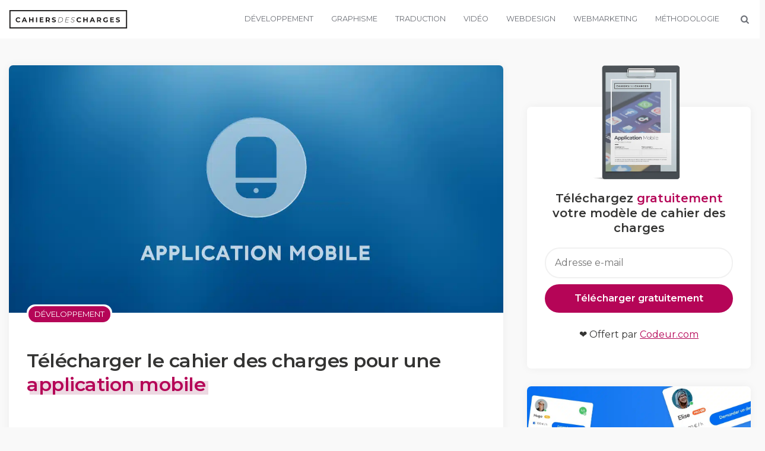

--- FILE ---
content_type: text/html; charset=UTF-8
request_url: https://cahiersdescharges.com/telechargement/cahier-des-charges-application-mobile/?utm_source=codeur&utm_medium=link&utm_campaign=linking
body_size: 24738
content:
<!DOCTYPE html>
<html lang="fr-FR">
<head><meta charset="UTF-8"><script>if(navigator.userAgent.match(/MSIE|Internet Explorer/i)||navigator.userAgent.match(/Trident\/7\..*?rv:11/i)){var href=document.location.href;if(!href.match(/[?&]nowprocket/)){if(href.indexOf("?")==-1){if(href.indexOf("#")==-1){document.location.href=href+"?nowprocket=1"}else{document.location.href=href.replace("#","?nowprocket=1#")}}else{if(href.indexOf("#")==-1){document.location.href=href+"&nowprocket=1"}else{document.location.href=href.replace("#","&nowprocket=1#")}}}}</script><script>(()=>{class RocketLazyLoadScripts{constructor(){this.v="2.0.4",this.userEvents=["keydown","keyup","mousedown","mouseup","mousemove","mouseover","mouseout","touchmove","touchstart","touchend","touchcancel","wheel","click","dblclick","input"],this.attributeEvents=["onblur","onclick","oncontextmenu","ondblclick","onfocus","onmousedown","onmouseenter","onmouseleave","onmousemove","onmouseout","onmouseover","onmouseup","onmousewheel","onscroll","onsubmit"]}async t(){this.i(),this.o(),/iP(ad|hone)/.test(navigator.userAgent)&&this.h(),this.u(),this.l(this),this.m(),this.k(this),this.p(this),this._(),await Promise.all([this.R(),this.L()]),this.lastBreath=Date.now(),this.S(this),this.P(),this.D(),this.O(),this.M(),await this.C(this.delayedScripts.normal),await this.C(this.delayedScripts.defer),await this.C(this.delayedScripts.async),await this.T(),await this.F(),await this.j(),await this.A(),window.dispatchEvent(new Event("rocket-allScriptsLoaded")),this.everythingLoaded=!0,this.lastTouchEnd&&await new Promise(t=>setTimeout(t,500-Date.now()+this.lastTouchEnd)),this.I(),this.H(),this.U(),this.W()}i(){this.CSPIssue=sessionStorage.getItem("rocketCSPIssue"),document.addEventListener("securitypolicyviolation",t=>{this.CSPIssue||"script-src-elem"!==t.violatedDirective||"data"!==t.blockedURI||(this.CSPIssue=!0,sessionStorage.setItem("rocketCSPIssue",!0))},{isRocket:!0})}o(){window.addEventListener("pageshow",t=>{this.persisted=t.persisted,this.realWindowLoadedFired=!0},{isRocket:!0}),window.addEventListener("pagehide",()=>{this.onFirstUserAction=null},{isRocket:!0})}h(){let t;function e(e){t=e}window.addEventListener("touchstart",e,{isRocket:!0}),window.addEventListener("touchend",function i(o){o.changedTouches[0]&&t.changedTouches[0]&&Math.abs(o.changedTouches[0].pageX-t.changedTouches[0].pageX)<10&&Math.abs(o.changedTouches[0].pageY-t.changedTouches[0].pageY)<10&&o.timeStamp-t.timeStamp<200&&(window.removeEventListener("touchstart",e,{isRocket:!0}),window.removeEventListener("touchend",i,{isRocket:!0}),"INPUT"===o.target.tagName&&"text"===o.target.type||(o.target.dispatchEvent(new TouchEvent("touchend",{target:o.target,bubbles:!0})),o.target.dispatchEvent(new MouseEvent("mouseover",{target:o.target,bubbles:!0})),o.target.dispatchEvent(new PointerEvent("click",{target:o.target,bubbles:!0,cancelable:!0,detail:1,clientX:o.changedTouches[0].clientX,clientY:o.changedTouches[0].clientY})),event.preventDefault()))},{isRocket:!0})}q(t){this.userActionTriggered||("mousemove"!==t.type||this.firstMousemoveIgnored?"keyup"===t.type||"mouseover"===t.type||"mouseout"===t.type||(this.userActionTriggered=!0,this.onFirstUserAction&&this.onFirstUserAction()):this.firstMousemoveIgnored=!0),"click"===t.type&&t.preventDefault(),t.stopPropagation(),t.stopImmediatePropagation(),"touchstart"===this.lastEvent&&"touchend"===t.type&&(this.lastTouchEnd=Date.now()),"click"===t.type&&(this.lastTouchEnd=0),this.lastEvent=t.type,t.composedPath&&t.composedPath()[0].getRootNode()instanceof ShadowRoot&&(t.rocketTarget=t.composedPath()[0]),this.savedUserEvents.push(t)}u(){this.savedUserEvents=[],this.userEventHandler=this.q.bind(this),this.userEvents.forEach(t=>window.addEventListener(t,this.userEventHandler,{passive:!1,isRocket:!0})),document.addEventListener("visibilitychange",this.userEventHandler,{isRocket:!0})}U(){this.userEvents.forEach(t=>window.removeEventListener(t,this.userEventHandler,{passive:!1,isRocket:!0})),document.removeEventListener("visibilitychange",this.userEventHandler,{isRocket:!0}),this.savedUserEvents.forEach(t=>{(t.rocketTarget||t.target).dispatchEvent(new window[t.constructor.name](t.type,t))})}m(){const t="return false",e=Array.from(this.attributeEvents,t=>"data-rocket-"+t),i="["+this.attributeEvents.join("],[")+"]",o="[data-rocket-"+this.attributeEvents.join("],[data-rocket-")+"]",s=(e,i,o)=>{o&&o!==t&&(e.setAttribute("data-rocket-"+i,o),e["rocket"+i]=new Function("event",o),e.setAttribute(i,t))};new MutationObserver(t=>{for(const n of t)"attributes"===n.type&&(n.attributeName.startsWith("data-rocket-")||this.everythingLoaded?n.attributeName.startsWith("data-rocket-")&&this.everythingLoaded&&this.N(n.target,n.attributeName.substring(12)):s(n.target,n.attributeName,n.target.getAttribute(n.attributeName))),"childList"===n.type&&n.addedNodes.forEach(t=>{if(t.nodeType===Node.ELEMENT_NODE)if(this.everythingLoaded)for(const i of[t,...t.querySelectorAll(o)])for(const t of i.getAttributeNames())e.includes(t)&&this.N(i,t.substring(12));else for(const e of[t,...t.querySelectorAll(i)])for(const t of e.getAttributeNames())this.attributeEvents.includes(t)&&s(e,t,e.getAttribute(t))})}).observe(document,{subtree:!0,childList:!0,attributeFilter:[...this.attributeEvents,...e]})}I(){this.attributeEvents.forEach(t=>{document.querySelectorAll("[data-rocket-"+t+"]").forEach(e=>{this.N(e,t)})})}N(t,e){const i=t.getAttribute("data-rocket-"+e);i&&(t.setAttribute(e,i),t.removeAttribute("data-rocket-"+e))}k(t){Object.defineProperty(HTMLElement.prototype,"onclick",{get(){return this.rocketonclick||null},set(e){this.rocketonclick=e,this.setAttribute(t.everythingLoaded?"onclick":"data-rocket-onclick","this.rocketonclick(event)")}})}S(t){function e(e,i){let o=e[i];e[i]=null,Object.defineProperty(e,i,{get:()=>o,set(s){t.everythingLoaded?o=s:e["rocket"+i]=o=s}})}e(document,"onreadystatechange"),e(window,"onload"),e(window,"onpageshow");try{Object.defineProperty(document,"readyState",{get:()=>t.rocketReadyState,set(e){t.rocketReadyState=e},configurable:!0}),document.readyState="loading"}catch(t){console.log("WPRocket DJE readyState conflict, bypassing")}}l(t){this.originalAddEventListener=EventTarget.prototype.addEventListener,this.originalRemoveEventListener=EventTarget.prototype.removeEventListener,this.savedEventListeners=[],EventTarget.prototype.addEventListener=function(e,i,o){o&&o.isRocket||!t.B(e,this)&&!t.userEvents.includes(e)||t.B(e,this)&&!t.userActionTriggered||e.startsWith("rocket-")||t.everythingLoaded?t.originalAddEventListener.call(this,e,i,o):(t.savedEventListeners.push({target:this,remove:!1,type:e,func:i,options:o}),"mouseenter"!==e&&"mouseleave"!==e||t.originalAddEventListener.call(this,e,t.savedUserEvents.push,o))},EventTarget.prototype.removeEventListener=function(e,i,o){o&&o.isRocket||!t.B(e,this)&&!t.userEvents.includes(e)||t.B(e,this)&&!t.userActionTriggered||e.startsWith("rocket-")||t.everythingLoaded?t.originalRemoveEventListener.call(this,e,i,o):t.savedEventListeners.push({target:this,remove:!0,type:e,func:i,options:o})}}J(t,e){this.savedEventListeners=this.savedEventListeners.filter(i=>{let o=i.type,s=i.target||window;return e!==o||t!==s||(this.B(o,s)&&(i.type="rocket-"+o),this.$(i),!1)})}H(){EventTarget.prototype.addEventListener=this.originalAddEventListener,EventTarget.prototype.removeEventListener=this.originalRemoveEventListener,this.savedEventListeners.forEach(t=>this.$(t))}$(t){t.remove?this.originalRemoveEventListener.call(t.target,t.type,t.func,t.options):this.originalAddEventListener.call(t.target,t.type,t.func,t.options)}p(t){let e;function i(e){return t.everythingLoaded?e:e.split(" ").map(t=>"load"===t||t.startsWith("load.")?"rocket-jquery-load":t).join(" ")}function o(o){function s(e){const s=o.fn[e];o.fn[e]=o.fn.init.prototype[e]=function(){return this[0]===window&&t.userActionTriggered&&("string"==typeof arguments[0]||arguments[0]instanceof String?arguments[0]=i(arguments[0]):"object"==typeof arguments[0]&&Object.keys(arguments[0]).forEach(t=>{const e=arguments[0][t];delete arguments[0][t],arguments[0][i(t)]=e})),s.apply(this,arguments),this}}if(o&&o.fn&&!t.allJQueries.includes(o)){const e={DOMContentLoaded:[],"rocket-DOMContentLoaded":[]};for(const t in e)document.addEventListener(t,()=>{e[t].forEach(t=>t())},{isRocket:!0});o.fn.ready=o.fn.init.prototype.ready=function(i){function s(){parseInt(o.fn.jquery)>2?setTimeout(()=>i.bind(document)(o)):i.bind(document)(o)}return"function"==typeof i&&(t.realDomReadyFired?!t.userActionTriggered||t.fauxDomReadyFired?s():e["rocket-DOMContentLoaded"].push(s):e.DOMContentLoaded.push(s)),o([])},s("on"),s("one"),s("off"),t.allJQueries.push(o)}e=o}t.allJQueries=[],o(window.jQuery),Object.defineProperty(window,"jQuery",{get:()=>e,set(t){o(t)}})}P(){const t=new Map;document.write=document.writeln=function(e){const i=document.currentScript,o=document.createRange(),s=i.parentElement;let n=t.get(i);void 0===n&&(n=i.nextSibling,t.set(i,n));const c=document.createDocumentFragment();o.setStart(c,0),c.appendChild(o.createContextualFragment(e)),s.insertBefore(c,n)}}async R(){return new Promise(t=>{this.userActionTriggered?t():this.onFirstUserAction=t})}async L(){return new Promise(t=>{document.addEventListener("DOMContentLoaded",()=>{this.realDomReadyFired=!0,t()},{isRocket:!0})})}async j(){return this.realWindowLoadedFired?Promise.resolve():new Promise(t=>{window.addEventListener("load",t,{isRocket:!0})})}M(){this.pendingScripts=[];this.scriptsMutationObserver=new MutationObserver(t=>{for(const e of t)e.addedNodes.forEach(t=>{"SCRIPT"!==t.tagName||t.noModule||t.isWPRocket||this.pendingScripts.push({script:t,promise:new Promise(e=>{const i=()=>{const i=this.pendingScripts.findIndex(e=>e.script===t);i>=0&&this.pendingScripts.splice(i,1),e()};t.addEventListener("load",i,{isRocket:!0}),t.addEventListener("error",i,{isRocket:!0}),setTimeout(i,1e3)})})})}),this.scriptsMutationObserver.observe(document,{childList:!0,subtree:!0})}async F(){await this.X(),this.pendingScripts.length?(await this.pendingScripts[0].promise,await this.F()):this.scriptsMutationObserver.disconnect()}D(){this.delayedScripts={normal:[],async:[],defer:[]},document.querySelectorAll("script[type$=rocketlazyloadscript]").forEach(t=>{t.hasAttribute("data-rocket-src")?t.hasAttribute("async")&&!1!==t.async?this.delayedScripts.async.push(t):t.hasAttribute("defer")&&!1!==t.defer||"module"===t.getAttribute("data-rocket-type")?this.delayedScripts.defer.push(t):this.delayedScripts.normal.push(t):this.delayedScripts.normal.push(t)})}async _(){await this.L();let t=[];document.querySelectorAll("script[type$=rocketlazyloadscript][data-rocket-src]").forEach(e=>{let i=e.getAttribute("data-rocket-src");if(i&&!i.startsWith("data:")){i.startsWith("//")&&(i=location.protocol+i);try{const o=new URL(i).origin;o!==location.origin&&t.push({src:o,crossOrigin:e.crossOrigin||"module"===e.getAttribute("data-rocket-type")})}catch(t){}}}),t=[...new Map(t.map(t=>[JSON.stringify(t),t])).values()],this.Y(t,"preconnect")}async G(t){if(await this.K(),!0!==t.noModule||!("noModule"in HTMLScriptElement.prototype))return new Promise(e=>{let i;function o(){(i||t).setAttribute("data-rocket-status","executed"),e()}try{if(navigator.userAgent.includes("Firefox/")||""===navigator.vendor||this.CSPIssue)i=document.createElement("script"),[...t.attributes].forEach(t=>{let e=t.nodeName;"type"!==e&&("data-rocket-type"===e&&(e="type"),"data-rocket-src"===e&&(e="src"),i.setAttribute(e,t.nodeValue))}),t.text&&(i.text=t.text),t.nonce&&(i.nonce=t.nonce),i.hasAttribute("src")?(i.addEventListener("load",o,{isRocket:!0}),i.addEventListener("error",()=>{i.setAttribute("data-rocket-status","failed-network"),e()},{isRocket:!0}),setTimeout(()=>{i.isConnected||e()},1)):(i.text=t.text,o()),i.isWPRocket=!0,t.parentNode.replaceChild(i,t);else{const i=t.getAttribute("data-rocket-type"),s=t.getAttribute("data-rocket-src");i?(t.type=i,t.removeAttribute("data-rocket-type")):t.removeAttribute("type"),t.addEventListener("load",o,{isRocket:!0}),t.addEventListener("error",i=>{this.CSPIssue&&i.target.src.startsWith("data:")?(console.log("WPRocket: CSP fallback activated"),t.removeAttribute("src"),this.G(t).then(e)):(t.setAttribute("data-rocket-status","failed-network"),e())},{isRocket:!0}),s?(t.fetchPriority="high",t.removeAttribute("data-rocket-src"),t.src=s):t.src="data:text/javascript;base64,"+window.btoa(unescape(encodeURIComponent(t.text)))}}catch(i){t.setAttribute("data-rocket-status","failed-transform"),e()}});t.setAttribute("data-rocket-status","skipped")}async C(t){const e=t.shift();return e?(e.isConnected&&await this.G(e),this.C(t)):Promise.resolve()}O(){this.Y([...this.delayedScripts.normal,...this.delayedScripts.defer,...this.delayedScripts.async],"preload")}Y(t,e){this.trash=this.trash||[];let i=!0;var o=document.createDocumentFragment();t.forEach(t=>{const s=t.getAttribute&&t.getAttribute("data-rocket-src")||t.src;if(s&&!s.startsWith("data:")){const n=document.createElement("link");n.href=s,n.rel=e,"preconnect"!==e&&(n.as="script",n.fetchPriority=i?"high":"low"),t.getAttribute&&"module"===t.getAttribute("data-rocket-type")&&(n.crossOrigin=!0),t.crossOrigin&&(n.crossOrigin=t.crossOrigin),t.integrity&&(n.integrity=t.integrity),t.nonce&&(n.nonce=t.nonce),o.appendChild(n),this.trash.push(n),i=!1}}),document.head.appendChild(o)}W(){this.trash.forEach(t=>t.remove())}async T(){try{document.readyState="interactive"}catch(t){}this.fauxDomReadyFired=!0;try{await this.K(),this.J(document,"readystatechange"),document.dispatchEvent(new Event("rocket-readystatechange")),await this.K(),document.rocketonreadystatechange&&document.rocketonreadystatechange(),await this.K(),this.J(document,"DOMContentLoaded"),document.dispatchEvent(new Event("rocket-DOMContentLoaded")),await this.K(),this.J(window,"DOMContentLoaded"),window.dispatchEvent(new Event("rocket-DOMContentLoaded"))}catch(t){console.error(t)}}async A(){try{document.readyState="complete"}catch(t){}try{await this.K(),this.J(document,"readystatechange"),document.dispatchEvent(new Event("rocket-readystatechange")),await this.K(),document.rocketonreadystatechange&&document.rocketonreadystatechange(),await this.K(),this.J(window,"load"),window.dispatchEvent(new Event("rocket-load")),await this.K(),window.rocketonload&&window.rocketonload(),await this.K(),this.allJQueries.forEach(t=>t(window).trigger("rocket-jquery-load")),await this.K(),this.J(window,"pageshow");const t=new Event("rocket-pageshow");t.persisted=this.persisted,window.dispatchEvent(t),await this.K(),window.rocketonpageshow&&window.rocketonpageshow({persisted:this.persisted})}catch(t){console.error(t)}}async K(){Date.now()-this.lastBreath>45&&(await this.X(),this.lastBreath=Date.now())}async X(){return document.hidden?new Promise(t=>setTimeout(t)):new Promise(t=>requestAnimationFrame(t))}B(t,e){return e===document&&"readystatechange"===t||(e===document&&"DOMContentLoaded"===t||(e===window&&"DOMContentLoaded"===t||(e===window&&"load"===t||e===window&&"pageshow"===t)))}static run(){(new RocketLazyLoadScripts).t()}}RocketLazyLoadScripts.run()})();</script>

<meta name="viewport" content="width=device-width, initial-scale=1.0">
<link rel="profile" href="http://gmpg.org/xfn/11">
<link rel="preconnect" href="https://fonts.googleapis.com">
<link rel="preconnect" href="https://fonts.gstatic.com" crossorigin>
<link href="https://fonts.googleapis.com/css2?family=Montserrat:ital,wght@0,400;0,600;1,300&display=swap" rel="stylesheet">
<meta name='robots' content='index, follow, max-image-preview:large, max-snippet:-1, max-video-preview:-1' />

	<!-- This site is optimized with the Yoast SEO plugin v25.9 - https://yoast.com/wordpress/plugins/seo/ -->
	<title>Télécharger le cahier des charges pour une application&nbsp;mobile - CahiersDesCharges.com</title>
<link crossorigin data-rocket-preconnect href="https://fonts.googleapis.com" rel="preconnect"><link rel="preload" data-rocket-preload as="image" imagesrcset="https://cahiersdescharges.com/wp-content/uploads/2023/03/cdc-appli.jpg.webp 1200w, https://cahiersdescharges.com/wp-content/uploads/2023/03/cdc-appli-300x150.jpg.webp 300w, https://cahiersdescharges.com/wp-content/uploads/2023/03/cdc-appli-1024x512.jpg.webp 1024w, https://cahiersdescharges.com/wp-content/uploads/2023/03/cdc-appli-768x384.jpg.webp 768w" imagesizes="(max-width: 1200px) 100vw, 1200px" fetchpriority="high">
	<meta name="description" content="Modèle gratuit à télécharger - Télécharger le cahier des charges pour une application&nbsp;mobile" />
	<link rel="canonical" href="https://cahiersdescharges.com/telechargement/cahier-des-charges-application-mobile/" />
	<meta property="og:locale" content="fr_FR" />
	<meta property="og:type" content="article" />
	<meta property="og:title" content="Télécharger le cahier des charges pour une application&nbsp;mobile - CahiersDesCharges.com" />
	<meta property="og:description" content="Modèle gratuit à télécharger - Télécharger le cahier des charges pour une application&nbsp;mobile" />
	<meta property="og:url" content="https://cahiersdescharges.com/telechargement/cahier-des-charges-application-mobile/" />
	<meta property="og:site_name" content="CahiersDesCharges.com" />
	<meta property="article:published_time" content="2023-03-29T10:29:46+00:00" />
	<meta property="article:modified_time" content="2024-06-19T10:19:19+00:00" />
	<meta property="og:image" content="https://cahiersdescharges.com/wp-content/uploads/2023/03/cdc-appli.jpg" />
	<meta property="og:image:width" content="1200" />
	<meta property="og:image:height" content="600" />
	<meta property="og:image:type" content="image/jpeg" />
	<meta name="author" content="Thomas" />
	<meta name="twitter:card" content="summary_large_image" />
	<meta name="twitter:label1" content="Écrit par" />
	<meta name="twitter:data1" content="Thomas" />
	<meta name="twitter:label2" content="Durée de lecture estimée" />
	<meta name="twitter:data2" content="2 minutes" />
	<script type="application/ld+json" class="yoast-schema-graph">{"@context":"https://schema.org","@graph":[{"@type":"Article","@id":"https://cahiersdescharges.com/telechargement/cahier-des-charges-application-mobile/#article","isPartOf":{"@id":"https://cahiersdescharges.com/telechargement/cahier-des-charges-application-mobile/"},"author":{"name":"Thomas","@id":"https://cahiersdescharges.com/#/schema/person/9edbac708912d5f5d7d9644151c73cc3"},"headline":"Télécharger le cahier des charges pour une application&nbsp;mobile","datePublished":"2023-03-29T10:29:46+00:00","dateModified":"2024-06-19T10:19:19+00:00","mainEntityOfPage":{"@id":"https://cahiersdescharges.com/telechargement/cahier-des-charges-application-mobile/"},"wordCount":363,"publisher":{"@id":"https://cahiersdescharges.com/#organization"},"image":{"@id":"https://cahiersdescharges.com/telechargement/cahier-des-charges-application-mobile/#primaryimage"},"thumbnailUrl":"https://cahiersdescharges.com/wp-content/uploads/2023/03/cdc-appli.jpg","keywords":["Application mobile"],"articleSection":["Développement"],"inLanguage":"fr-FR"},{"@type":"WebPage","@id":"https://cahiersdescharges.com/telechargement/cahier-des-charges-application-mobile/","url":"https://cahiersdescharges.com/telechargement/cahier-des-charges-application-mobile/","name":"Télécharger le cahier des charges pour une application&nbsp;mobile - CahiersDesCharges.com","isPartOf":{"@id":"https://cahiersdescharges.com/#website"},"primaryImageOfPage":{"@id":"https://cahiersdescharges.com/telechargement/cahier-des-charges-application-mobile/#primaryimage"},"image":{"@id":"https://cahiersdescharges.com/telechargement/cahier-des-charges-application-mobile/#primaryimage"},"thumbnailUrl":"https://cahiersdescharges.com/wp-content/uploads/2023/03/cdc-appli.jpg","datePublished":"2023-03-29T10:29:46+00:00","dateModified":"2024-06-19T10:19:19+00:00","description":"Modèle gratuit à télécharger - Télécharger le cahier des charges pour une application&nbsp;mobile","breadcrumb":{"@id":"https://cahiersdescharges.com/telechargement/cahier-des-charges-application-mobile/#breadcrumb"},"inLanguage":"fr-FR","potentialAction":[{"@type":"ReadAction","target":["https://cahiersdescharges.com/telechargement/cahier-des-charges-application-mobile/"]}]},{"@type":"ImageObject","inLanguage":"fr-FR","@id":"https://cahiersdescharges.com/telechargement/cahier-des-charges-application-mobile/#primaryimage","url":"https://cahiersdescharges.com/wp-content/uploads/2023/03/cdc-appli.jpg","contentUrl":"https://cahiersdescharges.com/wp-content/uploads/2023/03/cdc-appli.jpg","width":1200,"height":600,"caption":"cahier des charges application mobile"},{"@type":"BreadcrumbList","@id":"https://cahiersdescharges.com/telechargement/cahier-des-charges-application-mobile/#breadcrumb","itemListElement":[{"@type":"ListItem","position":1,"name":"Accueil","item":"https://cahiersdescharges.com/"},{"@type":"ListItem","position":2,"name":"Télécharger le cahier des charges pour une application&nbsp;mobile"}]},{"@type":"WebSite","@id":"https://cahiersdescharges.com/#website","url":"https://cahiersdescharges.com/","name":"CahiersDesCharges.com","description":"Vos modèles de cahiers des charges à télécharger gratuitement","publisher":{"@id":"https://cahiersdescharges.com/#organization"},"alternateName":"CDC","potentialAction":[{"@type":"SearchAction","target":{"@type":"EntryPoint","urlTemplate":"https://cahiersdescharges.com/?s={search_term_string}"},"query-input":{"@type":"PropertyValueSpecification","valueRequired":true,"valueName":"search_term_string"}}],"inLanguage":"fr-FR"},{"@type":"Organization","@id":"https://cahiersdescharges.com/#organization","name":"CahiersDesCharges.com","url":"https://cahiersdescharges.com/","logo":{"@type":"ImageObject","inLanguage":"fr-FR","@id":"https://cahiersdescharges.com/#/schema/logo/image/","url":"https://cahiersdescharges.com/wp-content/uploads/2023/05/cahiersdescharges.svg","contentUrl":"https://cahiersdescharges.com/wp-content/uploads/2023/05/cahiersdescharges.svg","caption":"CahiersDesCharges.com"},"image":{"@id":"https://cahiersdescharges.com/#/schema/logo/image/"}},{"@type":"Person","@id":"https://cahiersdescharges.com/#/schema/person/9edbac708912d5f5d7d9644151c73cc3","name":"Thomas"}]}</script>
	<!-- / Yoast SEO plugin. -->


<link rel='dns-prefetch' href='//fonts.googleapis.com' />
<link rel="alternate" type="application/rss+xml" title="CahiersDesCharges.com &raquo; Flux" href="https://cahiersdescharges.com/feed/" />
<link rel="alternate" type="application/rss+xml" title="CahiersDesCharges.com &raquo; Flux des commentaires" href="https://cahiersdescharges.com/comments/feed/" />
<link rel="alternate" title="oEmbed (JSON)" type="application/json+oembed" href="https://cahiersdescharges.com/wp-json/oembed/1.0/embed?url=https%3A%2F%2Fcahiersdescharges.com%2Ftelechargement%2Fcahier-des-charges-application-mobile%2F" />
<link rel="alternate" title="oEmbed (XML)" type="text/xml+oembed" href="https://cahiersdescharges.com/wp-json/oembed/1.0/embed?url=https%3A%2F%2Fcahiersdescharges.com%2Ftelechargement%2Fcahier-des-charges-application-mobile%2F&#038;format=xml" />
<style id='wp-img-auto-sizes-contain-inline-css'>
img:is([sizes=auto i],[sizes^="auto," i]){contain-intrinsic-size:3000px 1500px}
/*# sourceURL=wp-img-auto-sizes-contain-inline-css */
</style>
<style id='wp-emoji-styles-inline-css'>

	img.wp-smiley, img.emoji {
		display: inline !important;
		border: none !important;
		box-shadow: none !important;
		height: 1em !important;
		width: 1em !important;
		margin: 0 0.07em !important;
		vertical-align: -0.1em !important;
		background: none !important;
		padding: 0 !important;
	}
/*# sourceURL=wp-emoji-styles-inline-css */
</style>
<style id='wp-block-library-inline-css'>
:root{--wp-block-synced-color:#7a00df;--wp-block-synced-color--rgb:122,0,223;--wp-bound-block-color:var(--wp-block-synced-color);--wp-editor-canvas-background:#ddd;--wp-admin-theme-color:#007cba;--wp-admin-theme-color--rgb:0,124,186;--wp-admin-theme-color-darker-10:#006ba1;--wp-admin-theme-color-darker-10--rgb:0,107,160.5;--wp-admin-theme-color-darker-20:#005a87;--wp-admin-theme-color-darker-20--rgb:0,90,135;--wp-admin-border-width-focus:2px}@media (min-resolution:192dpi){:root{--wp-admin-border-width-focus:1.5px}}.wp-element-button{cursor:pointer}:root .has-very-light-gray-background-color{background-color:#eee}:root .has-very-dark-gray-background-color{background-color:#313131}:root .has-very-light-gray-color{color:#eee}:root .has-very-dark-gray-color{color:#313131}:root .has-vivid-green-cyan-to-vivid-cyan-blue-gradient-background{background:linear-gradient(135deg,#00d084,#0693e3)}:root .has-purple-crush-gradient-background{background:linear-gradient(135deg,#34e2e4,#4721fb 50%,#ab1dfe)}:root .has-hazy-dawn-gradient-background{background:linear-gradient(135deg,#faaca8,#dad0ec)}:root .has-subdued-olive-gradient-background{background:linear-gradient(135deg,#fafae1,#67a671)}:root .has-atomic-cream-gradient-background{background:linear-gradient(135deg,#fdd79a,#004a59)}:root .has-nightshade-gradient-background{background:linear-gradient(135deg,#330968,#31cdcf)}:root .has-midnight-gradient-background{background:linear-gradient(135deg,#020381,#2874fc)}:root{--wp--preset--font-size--normal:16px;--wp--preset--font-size--huge:42px}.has-regular-font-size{font-size:1em}.has-larger-font-size{font-size:2.625em}.has-normal-font-size{font-size:var(--wp--preset--font-size--normal)}.has-huge-font-size{font-size:var(--wp--preset--font-size--huge)}.has-text-align-center{text-align:center}.has-text-align-left{text-align:left}.has-text-align-right{text-align:right}.has-fit-text{white-space:nowrap!important}#end-resizable-editor-section{display:none}.aligncenter{clear:both}.items-justified-left{justify-content:flex-start}.items-justified-center{justify-content:center}.items-justified-right{justify-content:flex-end}.items-justified-space-between{justify-content:space-between}.screen-reader-text{border:0;clip-path:inset(50%);height:1px;margin:-1px;overflow:hidden;padding:0;position:absolute;width:1px;word-wrap:normal!important}.screen-reader-text:focus{background-color:#ddd;clip-path:none;color:#444;display:block;font-size:1em;height:auto;left:5px;line-height:normal;padding:15px 23px 14px;text-decoration:none;top:5px;width:auto;z-index:100000}html :where(.has-border-color){border-style:solid}html :where([style*=border-top-color]){border-top-style:solid}html :where([style*=border-right-color]){border-right-style:solid}html :where([style*=border-bottom-color]){border-bottom-style:solid}html :where([style*=border-left-color]){border-left-style:solid}html :where([style*=border-width]){border-style:solid}html :where([style*=border-top-width]){border-top-style:solid}html :where([style*=border-right-width]){border-right-style:solid}html :where([style*=border-bottom-width]){border-bottom-style:solid}html :where([style*=border-left-width]){border-left-style:solid}html :where(img[class*=wp-image-]){height:auto;max-width:100%}:where(figure){margin:0 0 1em}html :where(.is-position-sticky){--wp-admin--admin-bar--position-offset:var(--wp-admin--admin-bar--height,0px)}@media screen and (max-width:600px){html :where(.is-position-sticky){--wp-admin--admin-bar--position-offset:0px}}

/*# sourceURL=wp-block-library-inline-css */
</style><style id='global-styles-inline-css'>
:root{--wp--preset--aspect-ratio--square: 1;--wp--preset--aspect-ratio--4-3: 4/3;--wp--preset--aspect-ratio--3-4: 3/4;--wp--preset--aspect-ratio--3-2: 3/2;--wp--preset--aspect-ratio--2-3: 2/3;--wp--preset--aspect-ratio--16-9: 16/9;--wp--preset--aspect-ratio--9-16: 9/16;--wp--preset--color--black: #000000;--wp--preset--color--cyan-bluish-gray: #abb8c3;--wp--preset--color--white: #ffffff;--wp--preset--color--pale-pink: #f78da7;--wp--preset--color--vivid-red: #cf2e2e;--wp--preset--color--luminous-vivid-orange: #ff6900;--wp--preset--color--luminous-vivid-amber: #fcb900;--wp--preset--color--light-green-cyan: #7bdcb5;--wp--preset--color--vivid-green-cyan: #00d084;--wp--preset--color--pale-cyan-blue: #8ed1fc;--wp--preset--color--vivid-cyan-blue: #0693e3;--wp--preset--color--vivid-purple: #9b51e0;--wp--preset--color--theme-color-one: #6c5b7b;--wp--preset--color--theme-color-two: #f67280;--wp--preset--color--theme-color-three: #f8b195;--wp--preset--color--theme-color-four: #c06c84;--wp--preset--color--theme-color-five: #355c7d;--wp--preset--color--very-dark-grey: #2e2f33;--wp--preset--color--dark-grey: #45464b;--wp--preset--color--medium-grey: #94979e;--wp--preset--color--light-grey: #D3D3D3;--wp--preset--gradient--vivid-cyan-blue-to-vivid-purple: linear-gradient(135deg,rgb(6,147,227) 0%,rgb(155,81,224) 100%);--wp--preset--gradient--light-green-cyan-to-vivid-green-cyan: linear-gradient(135deg,rgb(122,220,180) 0%,rgb(0,208,130) 100%);--wp--preset--gradient--luminous-vivid-amber-to-luminous-vivid-orange: linear-gradient(135deg,rgb(252,185,0) 0%,rgb(255,105,0) 100%);--wp--preset--gradient--luminous-vivid-orange-to-vivid-red: linear-gradient(135deg,rgb(255,105,0) 0%,rgb(207,46,46) 100%);--wp--preset--gradient--very-light-gray-to-cyan-bluish-gray: linear-gradient(135deg,rgb(238,238,238) 0%,rgb(169,184,195) 100%);--wp--preset--gradient--cool-to-warm-spectrum: linear-gradient(135deg,rgb(74,234,220) 0%,rgb(151,120,209) 20%,rgb(207,42,186) 40%,rgb(238,44,130) 60%,rgb(251,105,98) 80%,rgb(254,248,76) 100%);--wp--preset--gradient--blush-light-purple: linear-gradient(135deg,rgb(255,206,236) 0%,rgb(152,150,240) 100%);--wp--preset--gradient--blush-bordeaux: linear-gradient(135deg,rgb(254,205,165) 0%,rgb(254,45,45) 50%,rgb(107,0,62) 100%);--wp--preset--gradient--luminous-dusk: linear-gradient(135deg,rgb(255,203,112) 0%,rgb(199,81,192) 50%,rgb(65,88,208) 100%);--wp--preset--gradient--pale-ocean: linear-gradient(135deg,rgb(255,245,203) 0%,rgb(182,227,212) 50%,rgb(51,167,181) 100%);--wp--preset--gradient--electric-grass: linear-gradient(135deg,rgb(202,248,128) 0%,rgb(113,206,126) 100%);--wp--preset--gradient--midnight: linear-gradient(135deg,rgb(2,3,129) 0%,rgb(40,116,252) 100%);--wp--preset--font-size--small: 13px;--wp--preset--font-size--medium: 20px;--wp--preset--font-size--large: 36px;--wp--preset--font-size--x-large: 42px;--wp--preset--spacing--20: 0.44rem;--wp--preset--spacing--30: 0.67rem;--wp--preset--spacing--40: 1rem;--wp--preset--spacing--50: 1.5rem;--wp--preset--spacing--60: 2.25rem;--wp--preset--spacing--70: 3.38rem;--wp--preset--spacing--80: 5.06rem;--wp--preset--shadow--natural: 6px 6px 9px rgba(0, 0, 0, 0.2);--wp--preset--shadow--deep: 12px 12px 50px rgba(0, 0, 0, 0.4);--wp--preset--shadow--sharp: 6px 6px 0px rgba(0, 0, 0, 0.2);--wp--preset--shadow--outlined: 6px 6px 0px -3px rgb(255, 255, 255), 6px 6px rgb(0, 0, 0);--wp--preset--shadow--crisp: 6px 6px 0px rgb(0, 0, 0);}:where(.is-layout-flex){gap: 0.5em;}:where(.is-layout-grid){gap: 0.5em;}body .is-layout-flex{display: flex;}.is-layout-flex{flex-wrap: wrap;align-items: center;}.is-layout-flex > :is(*, div){margin: 0;}body .is-layout-grid{display: grid;}.is-layout-grid > :is(*, div){margin: 0;}:where(.wp-block-columns.is-layout-flex){gap: 2em;}:where(.wp-block-columns.is-layout-grid){gap: 2em;}:where(.wp-block-post-template.is-layout-flex){gap: 1.25em;}:where(.wp-block-post-template.is-layout-grid){gap: 1.25em;}.has-black-color{color: var(--wp--preset--color--black) !important;}.has-cyan-bluish-gray-color{color: var(--wp--preset--color--cyan-bluish-gray) !important;}.has-white-color{color: var(--wp--preset--color--white) !important;}.has-pale-pink-color{color: var(--wp--preset--color--pale-pink) !important;}.has-vivid-red-color{color: var(--wp--preset--color--vivid-red) !important;}.has-luminous-vivid-orange-color{color: var(--wp--preset--color--luminous-vivid-orange) !important;}.has-luminous-vivid-amber-color{color: var(--wp--preset--color--luminous-vivid-amber) !important;}.has-light-green-cyan-color{color: var(--wp--preset--color--light-green-cyan) !important;}.has-vivid-green-cyan-color{color: var(--wp--preset--color--vivid-green-cyan) !important;}.has-pale-cyan-blue-color{color: var(--wp--preset--color--pale-cyan-blue) !important;}.has-vivid-cyan-blue-color{color: var(--wp--preset--color--vivid-cyan-blue) !important;}.has-vivid-purple-color{color: var(--wp--preset--color--vivid-purple) !important;}.has-black-background-color{background-color: var(--wp--preset--color--black) !important;}.has-cyan-bluish-gray-background-color{background-color: var(--wp--preset--color--cyan-bluish-gray) !important;}.has-white-background-color{background-color: var(--wp--preset--color--white) !important;}.has-pale-pink-background-color{background-color: var(--wp--preset--color--pale-pink) !important;}.has-vivid-red-background-color{background-color: var(--wp--preset--color--vivid-red) !important;}.has-luminous-vivid-orange-background-color{background-color: var(--wp--preset--color--luminous-vivid-orange) !important;}.has-luminous-vivid-amber-background-color{background-color: var(--wp--preset--color--luminous-vivid-amber) !important;}.has-light-green-cyan-background-color{background-color: var(--wp--preset--color--light-green-cyan) !important;}.has-vivid-green-cyan-background-color{background-color: var(--wp--preset--color--vivid-green-cyan) !important;}.has-pale-cyan-blue-background-color{background-color: var(--wp--preset--color--pale-cyan-blue) !important;}.has-vivid-cyan-blue-background-color{background-color: var(--wp--preset--color--vivid-cyan-blue) !important;}.has-vivid-purple-background-color{background-color: var(--wp--preset--color--vivid-purple) !important;}.has-black-border-color{border-color: var(--wp--preset--color--black) !important;}.has-cyan-bluish-gray-border-color{border-color: var(--wp--preset--color--cyan-bluish-gray) !important;}.has-white-border-color{border-color: var(--wp--preset--color--white) !important;}.has-pale-pink-border-color{border-color: var(--wp--preset--color--pale-pink) !important;}.has-vivid-red-border-color{border-color: var(--wp--preset--color--vivid-red) !important;}.has-luminous-vivid-orange-border-color{border-color: var(--wp--preset--color--luminous-vivid-orange) !important;}.has-luminous-vivid-amber-border-color{border-color: var(--wp--preset--color--luminous-vivid-amber) !important;}.has-light-green-cyan-border-color{border-color: var(--wp--preset--color--light-green-cyan) !important;}.has-vivid-green-cyan-border-color{border-color: var(--wp--preset--color--vivid-green-cyan) !important;}.has-pale-cyan-blue-border-color{border-color: var(--wp--preset--color--pale-cyan-blue) !important;}.has-vivid-cyan-blue-border-color{border-color: var(--wp--preset--color--vivid-cyan-blue) !important;}.has-vivid-purple-border-color{border-color: var(--wp--preset--color--vivid-purple) !important;}.has-vivid-cyan-blue-to-vivid-purple-gradient-background{background: var(--wp--preset--gradient--vivid-cyan-blue-to-vivid-purple) !important;}.has-light-green-cyan-to-vivid-green-cyan-gradient-background{background: var(--wp--preset--gradient--light-green-cyan-to-vivid-green-cyan) !important;}.has-luminous-vivid-amber-to-luminous-vivid-orange-gradient-background{background: var(--wp--preset--gradient--luminous-vivid-amber-to-luminous-vivid-orange) !important;}.has-luminous-vivid-orange-to-vivid-red-gradient-background{background: var(--wp--preset--gradient--luminous-vivid-orange-to-vivid-red) !important;}.has-very-light-gray-to-cyan-bluish-gray-gradient-background{background: var(--wp--preset--gradient--very-light-gray-to-cyan-bluish-gray) !important;}.has-cool-to-warm-spectrum-gradient-background{background: var(--wp--preset--gradient--cool-to-warm-spectrum) !important;}.has-blush-light-purple-gradient-background{background: var(--wp--preset--gradient--blush-light-purple) !important;}.has-blush-bordeaux-gradient-background{background: var(--wp--preset--gradient--blush-bordeaux) !important;}.has-luminous-dusk-gradient-background{background: var(--wp--preset--gradient--luminous-dusk) !important;}.has-pale-ocean-gradient-background{background: var(--wp--preset--gradient--pale-ocean) !important;}.has-electric-grass-gradient-background{background: var(--wp--preset--gradient--electric-grass) !important;}.has-midnight-gradient-background{background: var(--wp--preset--gradient--midnight) !important;}.has-small-font-size{font-size: var(--wp--preset--font-size--small) !important;}.has-medium-font-size{font-size: var(--wp--preset--font-size--medium) !important;}.has-large-font-size{font-size: var(--wp--preset--font-size--large) !important;}.has-x-large-font-size{font-size: var(--wp--preset--font-size--x-large) !important;}
/*# sourceURL=global-styles-inline-css */
</style>

<style id='classic-theme-styles-inline-css'>
/*! This file is auto-generated */
.wp-block-button__link{color:#fff;background-color:#32373c;border-radius:9999px;box-shadow:none;text-decoration:none;padding:calc(.667em + 2px) calc(1.333em + 2px);font-size:1.125em}.wp-block-file__button{background:#32373c;color:#fff;text-decoration:none}
/*# sourceURL=/wp-includes/css/classic-themes.min.css */
</style>
<link data-minify="1" rel='stylesheet' id='ruki-style-css' href='https://cahiersdescharges.com/wp-content/cache/min/1/wp-content/themes/ruki/style.css?ver=1757323319' media='all' />
<link data-minify="1" rel='stylesheet' id='ruki-child-style-css' href='https://cahiersdescharges.com/wp-content/cache/min/1/wp-content/themes/ruki-child/style.css?ver=1757323319' media='all' />
<link data-minify="1" rel='stylesheet' id='fontello-css' href='https://cahiersdescharges.com/wp-content/cache/min/1/wp-content/themes/ruki/css/fontello/css/fontello.css?ver=1757323319' media='all' />
<link rel='stylesheet' id='ruki-google-font-mulish-css' href='https://fonts.googleapis.com/css2?family=Mulish:ital,wght@0,400;0,500;0,600;0,700;0,800;0,900;1,400;1,600;1,700;1,800;1,900&#038;display=swap' media='all' />
<link data-minify="1" rel='stylesheet' id='ruki-reset-css' href='https://cahiersdescharges.com/wp-content/cache/min/1/wp-content/themes/ruki/css/normalize.css?ver=1757323319' media='all' />
<link data-minify="1" rel='stylesheet' id='ruki-gutenberg-css' href='https://cahiersdescharges.com/wp-content/cache/min/1/wp-content/themes/ruki/css/gutenberg.css?ver=1757323319' media='all' />
<style id='wp-block-heading-inline-css'>
h1:where(.wp-block-heading).has-background,h2:where(.wp-block-heading).has-background,h3:where(.wp-block-heading).has-background,h4:where(.wp-block-heading).has-background,h5:where(.wp-block-heading).has-background,h6:where(.wp-block-heading).has-background{padding:1.25em 2.375em}h1.has-text-align-left[style*=writing-mode]:where([style*=vertical-lr]),h1.has-text-align-right[style*=writing-mode]:where([style*=vertical-rl]),h2.has-text-align-left[style*=writing-mode]:where([style*=vertical-lr]),h2.has-text-align-right[style*=writing-mode]:where([style*=vertical-rl]),h3.has-text-align-left[style*=writing-mode]:where([style*=vertical-lr]),h3.has-text-align-right[style*=writing-mode]:where([style*=vertical-rl]),h4.has-text-align-left[style*=writing-mode]:where([style*=vertical-lr]),h4.has-text-align-right[style*=writing-mode]:where([style*=vertical-rl]),h5.has-text-align-left[style*=writing-mode]:where([style*=vertical-lr]),h5.has-text-align-right[style*=writing-mode]:where([style*=vertical-rl]),h6.has-text-align-left[style*=writing-mode]:where([style*=vertical-lr]),h6.has-text-align-right[style*=writing-mode]:where([style*=vertical-rl]){rotate:180deg}
/*# sourceURL=https://cahiersdescharges.com/wp-includes/blocks/heading/style.min.css */
</style>
<style id='wp-block-paragraph-inline-css'>
.is-small-text{font-size:.875em}.is-regular-text{font-size:1em}.is-large-text{font-size:2.25em}.is-larger-text{font-size:3em}.has-drop-cap:not(:focus):first-letter{float:left;font-size:8.4em;font-style:normal;font-weight:100;line-height:.68;margin:.05em .1em 0 0;text-transform:uppercase}body.rtl .has-drop-cap:not(:focus):first-letter{float:none;margin-left:.1em}p.has-drop-cap.has-background{overflow:hidden}:root :where(p.has-background){padding:1.25em 2.375em}:where(p.has-text-color:not(.has-link-color)) a{color:inherit}p.has-text-align-left[style*="writing-mode:vertical-lr"],p.has-text-align-right[style*="writing-mode:vertical-rl"]{rotate:180deg}
/*# sourceURL=https://cahiersdescharges.com/wp-includes/blocks/paragraph/style.min.css */
</style>
<style id='wp-block-list-inline-css'>
ol,ul{box-sizing:border-box}:root :where(.wp-block-list.has-background){padding:1.25em 2.375em}
/*# sourceURL=https://cahiersdescharges.com/wp-includes/blocks/list/style.min.css */
</style>
<style id='rocket-lazyload-inline-css'>
.rll-youtube-player{position:relative;padding-bottom:56.23%;height:0;overflow:hidden;max-width:100%;}.rll-youtube-player:focus-within{outline: 2px solid currentColor;outline-offset: 5px;}.rll-youtube-player iframe{position:absolute;top:0;left:0;width:100%;height:100%;z-index:100;background:0 0}.rll-youtube-player img{bottom:0;display:block;left:0;margin:auto;max-width:100%;width:100%;position:absolute;right:0;top:0;border:none;height:auto;-webkit-transition:.4s all;-moz-transition:.4s all;transition:.4s all}.rll-youtube-player img:hover{-webkit-filter:brightness(75%)}.rll-youtube-player .play{height:100%;width:100%;left:0;top:0;position:absolute;background:url(https://cahiersdescharges.com/wp-content/plugins/wp-rocket/assets/img/youtube.png) no-repeat center;background-color: transparent !important;cursor:pointer;border:none;}
/*# sourceURL=rocket-lazyload-inline-css */
</style>
<script type="rocketlazyloadscript" data-rocket-src="https://cahiersdescharges.com/wp-includes/js/jquery/jquery.min.js?ver=3.7.1" id="jquery-core-js" data-rocket-defer defer></script>
<script type="rocketlazyloadscript" data-rocket-src="https://cahiersdescharges.com/wp-includes/js/jquery/jquery-migrate.min.js?ver=3.4.1" id="jquery-migrate-js" data-rocket-defer defer></script>
<script type="rocketlazyloadscript" data-minify="1" data-rocket-src="https://cahiersdescharges.com/wp-content/cache/min/1/wp-content/themes/ruki/js/main.js?ver=1757323319" id="ruki-main-js" data-rocket-defer defer></script>
<link rel="https://api.w.org/" href="https://cahiersdescharges.com/wp-json/" /><link rel="alternate" title="JSON" type="application/json" href="https://cahiersdescharges.com/wp-json/wp/v2/posts/14449" /><link rel="EditURI" type="application/rsd+xml" title="RSD" href="https://cahiersdescharges.com/xmlrpc.php?rsd" />
<meta name="generator" content="WordPress 6.9" />
<link rel='shortlink' href='https://cahiersdescharges.com/?p=14449' />


	<style id="ruki-custom-css-vars">
	:root {
	--theme-color-1:#89043d;
--theme-color-2:#b50557;
--theme-color-3:#aba9c3;
--very-dark-grey:#343433;
--body-background:#f9f9f9;
--body-font-color:#343433;
--link-color:#b50557;
--link-hover-color:#89043d;
--primary-nav-link-hover-color:#89043d;
--primary-nav-submenu-link-hover-color:#89043d;
--primary-nav-sidebar-submenu-link-color:#6c6f76;
--primary-nav-sidebar-submenu-sub-link-color:#6c6f76;
--primary-nav-sidebar-arrow-color:#aba9c3;
--logo-font-size:200px;
--sticky-nav-logo-font-size:200px;
--medium-mobile-logo-font-size:200px;
--small-mobile-logo-font-size:200px;
--custom-logo-width:200px;
--custom-logo-width-sticky-nav:200%;
--custom-logo-width-mobile:200px;
--custom-logo-width-small:200px;
	}
	</style>

	<style id="custom-background-css">
body.custom-background { background-color: #f9f9f9; }
</style>
	<link rel="icon" href="https://cahiersdescharges.com/wp-content/uploads/2023/06/cropped-icon-cahiersdescharges-colorful-32x32.png" sizes="32x32" />
<link rel="icon" href="https://cahiersdescharges.com/wp-content/uploads/2023/06/cropped-icon-cahiersdescharges-colorful-192x192.png" sizes="192x192" />
<link rel="apple-touch-icon" href="https://cahiersdescharges.com/wp-content/uploads/2023/06/cropped-icon-cahiersdescharges-colorful-180x180.png" />
<meta name="msapplication-TileImage" content="https://cahiersdescharges.com/wp-content/uploads/2023/06/cropped-icon-cahiersdescharges-colorful-270x270.png" />
<noscript><style id="rocket-lazyload-nojs-css">.rll-youtube-player, [data-lazy-src]{display:none !important;}</style></noscript>
	<!-- Matomo Tag Manager -->
<script type="rocketlazyloadscript">
var _mtm = window._mtm = window._mtm || [];
_mtm.push({'mtm.startTime': (new Date().getTime()), 'event': 'mtm.Start'});
var d=document, g=d.createElement('script'), s=d.getElementsByTagName('script')[0];
g.async=true; g.src='https://stats.codeur.com/js/container_esa8YUkt.js'; s.parentNode.insertBefore(g,s);
</script>
<!-- End Matomo Tag Manager -->
<!-- Matomo -->
<script type="rocketlazyloadscript">
  var _paq = window._paq = window._paq || [];
  /* tracker methods like "setCustomDimension" should be called before "trackPageView" */
  _paq.push(['trackPageView']);
  _paq.push(['enableLinkTracking']);
  (function() {
    var u="https://stats.codeur.com/";
    _paq.push(['setTrackerUrl', u+'matomo.php']);
    _paq.push(['setSiteId', '11']);
    var d=document, g=d.createElement('script'), s=d.getElementsByTagName('script')[0];
    g.async=true; g.src=u+'matomo.js'; s.parentNode.insertBefore(g,s);
  })();
</script>
<!-- End Matomo Code -->
<!-- CDN cookies -->
<link data-minify="1" rel="stylesheet" href="https://cahiersdescharges.com/wp-content/cache/min/1/gh/orestbida/cookieconsent@v2.9.2/dist/cookieconsent.css?ver=1757323319">
<!-- Verification Search Console -->
<meta name="google-site-verification" content="BViU51KEzM5hR5oWke2Qf7Y-awl-fTkbcs_CKAQGLPM" />
<style id="rocket-lazyrender-inline-css">[data-wpr-lazyrender] {content-visibility: auto;}</style><meta name="generator" content="WP Rocket 3.19.4" data-wpr-features="wpr_delay_js wpr_defer_js wpr_minify_js wpr_lazyload_images wpr_lazyload_iframes wpr_preconnect_external_domains wpr_automatic_lazy_rendering wpr_oci wpr_minify_css wpr_preload_links wpr_desktop" /></head>

<body class="wp-singular post-template-default single single-post postid-14449 single-format-standard custom-background wp-custom-logo wp-theme-ruki wp-child-theme-ruki-child has-related-posts has-sidebar has-custom-header">
	
	<!-- fade the body when slide menu is active -->
	<div  class="body-fade"></div>

	
	<navbar id="site-header" class="site-header logo-left-menu">

		<!-- mobile header  -->
		<div class="mobile-header mobile-only">

			<div class="toggle toggle-menu mobile-toggle">
								<span><i class="icon-ruki-menu"></i></span><span class="screen-reader-text">Menu</span>
							</div>
			<div class="logo-wrapper"><a href="/" class="custom-logo-link" rel="home"><img src="/wp-content/uploads/2023/05/cahiersdescharges.svg" alt="CahiersDesCharges.com" class="custom-logo entered lazyloaded" data-height="33" data-lazy-src="/wp-content/uploads/2023/05/cahiersdescharges.svg" data-ll-status="loaded" width="200" height="33"><noscript><img src="/wp-content/uploads/2023/05/cahiersdescharges.svg" alt="CahiersDesCharges.com" class="custom-logo" width="200" height="33" data-height="33" /></noscript></a></div>
			<div class="toggle toggle-search mobile-toggle">
								<span><i class="icon-search"></i></span><span class="screen-reader-text">Rechercher</span>
							</div>

		</div>
		<!-- .mobile header -->

		<div class="container header-layout-wrapper">

			
<div class="logo-wrapper faux-heading"><span class="screen-reader-text">CahiersDesCharges.com</span><a
			href="/" class="custom-logo-link" rel="home"><img
				src="/wp-content/uploads/2023/05/cahiersdescharges.svg"
				alt="CahiersDesCharges.com" class="custom-logo entered lazyloaded" data-height="33"
				data-lazy-src="https://cahiersdescharges.com/wp-content/uploads/2023/05/cahiersdescharges.svg"
				data-ll-status="loaded" width="200" height="33"><noscript><img
					src="/wp-content/uploads/2023/05/cahiersdescharges.svg"
					alt="CahiersDesCharges.com" class="custom-logo" width="200" height="33"
					data-height="33" /></noscript></a></div>

	
		<div class="primary-menu-container">

			<div class="toggle toggle-menu">
							</div>

		    <nav class="menu-primary-navigation-container"><ul id="primary-nav" class="primary-nav"><li id="menu-item-47614" class="menu-item menu-item-type-taxonomy menu-item-object-category current-post-ancestor current-menu-ancestor current-menu-parent current-post-parent menu-item-has-children menu-item-47614"><a href="https://cahiersdescharges.com/projet/developpement/">Développement</a>
<ul class="sub-menu">
	<li id="menu-item-47994" class="menu-item menu-item-type-post_type menu-item-object-post menu-item-47994"><a href="https://cahiersdescharges.com/telechargement/cahier-charges-developpement-logiciel-informatique/">Logiciel</a></li>
	<li id="menu-item-48005" class="menu-item menu-item-type-post_type menu-item-object-post current-menu-item menu-item-48005"><a href="https://cahiersdescharges.com/telechargement/cahier-des-charges-application-mobile/" aria-current="page">Application mobile</a></li>
	<li id="menu-item-48155" class="menu-item menu-item-type-post_type menu-item-object-post menu-item-48155"><a href="https://cahiersdescharges.com/telechargement/cahier-des-charges-application-vr/">Application VR</a></li>
	<li id="menu-item-48000" class="menu-item menu-item-type-post_type menu-item-object-post menu-item-48000"><a href="https://cahiersdescharges.com/telechargement/telecharger-cahier-charges-developpement-web/">Développement web</a></li>
	<li id="menu-item-47986" class="menu-item menu-item-type-post_type menu-item-object-post menu-item-47986"><a href="https://cahiersdescharges.com/telechargement/cahier-des-charges-site-internet/">Site internet</a></li>
	<li id="menu-item-48152" class="menu-item menu-item-type-post_type menu-item-object-post menu-item-48152"><a href="https://cahiersdescharges.com/telechargement/cahier-des-charges-refonte-site-web/">Refonte de site</a></li>
	<li id="menu-item-48004" class="menu-item menu-item-type-post_type menu-item-object-post menu-item-48004"><a href="https://cahiersdescharges.com/telechargement/cahier-des-charges-site-e-commerce/">E-commerce</a></li>
	<li id="menu-item-47979" class="menu-item menu-item-type-post_type menu-item-object-post menu-item-47979"><a href="https://cahiersdescharges.com/telechargement/cahier-des-charges-site-wordpress/">WordPress</a></li>
	<li id="menu-item-47998" class="menu-item menu-item-type-post_type menu-item-object-post menu-item-47998"><a href="https://cahiersdescharges.com/telechargement/cahier-des-charges-site-prestashop/">PrestaShop</a></li>
	<li id="menu-item-47991" class="menu-item menu-item-type-post_type menu-item-object-post menu-item-47991"><a href="https://cahiersdescharges.com/telechargement/cahier-des-charges-chatbot/">Chatbot</a></li>
	<li id="menu-item-48154" class="menu-item menu-item-type-post_type menu-item-object-post menu-item-48154"><a href="https://cahiersdescharges.com/telechargement/cahier-des-charges-crm/">CRM</a></li>
	<li id="menu-item-47992" class="menu-item menu-item-type-post_type menu-item-object-post menu-item-47992"><a href="https://cahiersdescharges.com/telechargement/cahier-charges-logiciel-erp/">ERP</a></li>
	<li id="menu-item-48153" class="menu-item menu-item-type-post_type menu-item-object-post menu-item-48153"><a href="https://cahiersdescharges.com/telechargement/cahier-des-charges-plateforme-intranet/">Intranet</a></li>
</ul>
</li>
<li id="menu-item-47612" class="menu-item menu-item-type-taxonomy menu-item-object-category menu-item-has-children menu-item-47612"><a href="https://cahiersdescharges.com/projet/graphisme/">Graphisme</a>
<ul class="sub-menu">
	<li id="menu-item-47999" class="menu-item menu-item-type-post_type menu-item-object-post menu-item-47999"><a href="https://cahiersdescharges.com/telechargement/cahier-charges-creation-logo/">Logo</a></li>
	<li id="menu-item-47980" class="menu-item menu-item-type-post_type menu-item-object-post menu-item-47980"><a href="https://cahiersdescharges.com/telechargement/cahier-des-charges-charte-graphique/">Charte graphique</a></li>
	<li id="menu-item-47990" class="menu-item menu-item-type-post_type menu-item-object-post menu-item-47990"><a href="https://cahiersdescharges.com/telechargement/cahier-des-charges-catalogue/">Catalogue</a></li>
	<li id="menu-item-47982" class="menu-item menu-item-type-post_type menu-item-object-post menu-item-47982"><a href="https://cahiersdescharges.com/telechargement/cahier-des-charges-flyer/">Flyer</a></li>
	<li id="menu-item-47989" class="menu-item menu-item-type-post_type menu-item-object-post menu-item-47989"><a href="https://cahiersdescharges.com/telechargement/cahier-des-charges-packaging/">Packaging</a></li>
</ul>
</li>
<li id="menu-item-47610" class="menu-item menu-item-type-taxonomy menu-item-object-category menu-item-has-children menu-item-47610"><a href="https://cahiersdescharges.com/projet/traduction/">Traduction</a>
<ul class="sub-menu">
	<li id="menu-item-47987" class="menu-item menu-item-type-post_type menu-item-object-post menu-item-47987"><a href="https://cahiersdescharges.com/telechargement/cahier-des-charges-traduction-site-internet/">Traduction site web</a></li>
	<li id="menu-item-48003" class="menu-item menu-item-type-post_type menu-item-object-post menu-item-48003"><a href="https://cahiersdescharges.com/telechargement/cahier-des-charges-traduction-app-mobile/">Traduction appli mobile</a></li>
	<li id="menu-item-47996" class="menu-item menu-item-type-post_type menu-item-object-post menu-item-47996"><a href="https://cahiersdescharges.com/telechargement/cahier-charges-traduction-contenus-web/">Traduction contenus web</a></li>
	<li id="menu-item-47988" class="menu-item menu-item-type-post_type menu-item-object-post menu-item-47988"><a href="https://cahiersdescharges.com/telechargement/cahier-des-charges-pour-traduire-des-fiches-produit/">Traduction fiches produits</a></li>
</ul>
</li>
<li id="menu-item-47616" class="menu-item menu-item-type-taxonomy menu-item-object-category menu-item-has-children menu-item-47616"><a href="https://cahiersdescharges.com/projet/video/">Vidéo</a>
<ul class="sub-menu">
	<li id="menu-item-47981" class="menu-item menu-item-type-post_type menu-item-object-post menu-item-47981"><a href="https://cahiersdescharges.com/telechargement/cahier-des-charges-video-promotionnelle/">Vidéo promotionnelle</a></li>
	<li id="menu-item-48156" class="menu-item menu-item-type-post_type menu-item-object-post menu-item-48156"><a href="https://cahiersdescharges.com/telechargement/cahier-des-charges-motion-design/">Motion design</a></li>
</ul>
</li>
<li id="menu-item-47611" class="menu-item menu-item-type-taxonomy menu-item-object-category menu-item-has-children menu-item-47611"><a href="https://cahiersdescharges.com/projet/webdesign/">Webdesign</a>
<ul class="sub-menu">
	<li id="menu-item-48001" class="menu-item menu-item-type-post_type menu-item-object-post menu-item-48001"><a href="https://cahiersdescharges.com/telechargement/telecharger-cahier-charges-webdesign/">Webdesign</a></li>
</ul>
</li>
<li id="menu-item-47613" class="menu-item menu-item-type-taxonomy menu-item-object-category menu-item-has-children menu-item-47613"><a href="https://cahiersdescharges.com/projet/webmarketing/">Webmarketing</a>
<ul class="sub-menu">
	<li id="menu-item-48002" class="menu-item menu-item-type-post_type menu-item-object-post menu-item-48002"><a href="https://cahiersdescharges.com/telechargement/cahier-des-charges-communication/">Communication</a></li>
	<li id="menu-item-47993" class="menu-item menu-item-type-post_type menu-item-object-post menu-item-47993"><a href="https://cahiersdescharges.com/telechargement/cahier-charges-inbound-marketing/">Content marketing</a></li>
	<li id="menu-item-47997" class="menu-item menu-item-type-post_type menu-item-object-post menu-item-47997"><a href="https://cahiersdescharges.com/telechargement/cahier-des-charges-strategie-social-media/">Social media</a></li>
	<li id="menu-item-47985" class="menu-item menu-item-type-post_type menu-item-object-post menu-item-47985"><a href="https://cahiersdescharges.com/telechargement/cahier-des-charges-campagne-sea/">SEA</a></li>
	<li id="menu-item-47984" class="menu-item menu-item-type-post_type menu-item-object-post menu-item-47984"><a href="https://cahiersdescharges.com/telechargement/cahier-des-charges-referencement-seo/">SEO</a></li>
	<li id="menu-item-47995" class="menu-item menu-item-type-post_type menu-item-object-post menu-item-47995"><a href="https://cahiersdescharges.com/telechargement/cahier-charges-redaction-contenus/">Rédaction</a></li>
	<li id="menu-item-47983" class="menu-item menu-item-type-post_type menu-item-object-post menu-item-47983"><a href="https://cahiersdescharges.com/telechargement/cahier-des-charges-e-mailing/">E-mailing</a></li>
</ul>
</li>
<li id="menu-item-47622" class="menu-item menu-item-type-custom menu-item-object-custom menu-item-has-children menu-item-47622"><a href="#">Méthodologie</a>
<ul class="sub-menu">
	<li id="menu-item-47625" class="menu-item menu-item-type-post_type menu-item-object-page menu-item-47625"><a href="https://cahiersdescharges.com/exemple-cahier-des-charges-pdf/">Exemple cahier des charges (Word, PDF)</a></li>
	<li id="menu-item-47623" class="menu-item menu-item-type-post_type menu-item-object-page menu-item-47623"><a href="https://cahiersdescharges.com/comment-faire-cahier-des-charges/">Comment faire un cahier des charges ?</a></li>
	<li id="menu-item-47624" class="menu-item menu-item-type-post_type menu-item-object-page menu-item-47624"><a href="https://cahiersdescharges.com/cahier-des-charges-fonctionnel/">Comment faire un cahier des charges fonctionnel ?</a></li>
	<li id="menu-item-47626" class="menu-item menu-item-type-post_type menu-item-object-page menu-item-47626"><a href="https://cahiersdescharges.com/definir-objectifs-projet/">Étape 1 : Définir les objectifs du projet</a></li>
</ul>
</li>
</ul></nav>
	 		<div class="toggle toggle-search">
								<span class=""><i class="icon-search"></i></span>
							</div>

		</div>

	
		</div>

	</navbar><!-- .site-header -->

	
	<!-- site search -->
	<div  class="site-search">
		<span class="toggle-search"><i class="icon-cancel"></i></span>
		

<form role="search" method="get" class="search-form" action="https://cahiersdescharges.com/">
	<label for="search-form-696f774c2c0d1">
		<span class="screen-reader-text">Rechercher :</span>
	</label>
	<input type="search" id="search-form-696f774c2c0d1" class="search-field" placeholder="Chercher un cahier des charges" value="" name="s" />
	<button type="submit" class="search-submit"><i class="icon-search"></i><span class="screen-reader-text">Rechercher</span></button>
</form>
<div  class="widget widget_tag_cloud"><h2 class="widgettitle">Étiquettes</h2><div  class="tagcloud"><a href="https://cahiersdescharges.com/telechargement/tag/application-mobile/" class="tag-cloud-link tag-link-8 tag-link-position-1" style="font-size: 8pt;" aria-label="Application mobile (3 éléments)">Application mobile<span class="tag-link-count"> (3)</span></a>
<a href="https://cahiersdescharges.com/telechargement/tag/branding/" class="tag-cloud-link tag-link-35 tag-link-position-2" style="font-size: 8pt;" aria-label="Branding (3 éléments)">Branding<span class="tag-link-count"> (3)</span></a>
<a href="https://cahiersdescharges.com/telechargement/tag/communication/" class="tag-cloud-link tag-link-36 tag-link-position-3" style="font-size: 20pt;" aria-label="Communication (7 éléments)">Communication<span class="tag-link-count"> (7)</span></a>
<a href="https://cahiersdescharges.com/telechargement/tag/e-commerce/" class="tag-cloud-link tag-link-9 tag-link-position-4" style="font-size: 15.2pt;" aria-label="E-commerce (5 éléments)">E-commerce<span class="tag-link-count"> (5)</span></a>
<a href="https://cahiersdescharges.com/telechargement/tag/site-internet/" class="tag-cloud-link tag-link-10 tag-link-position-5" style="font-size: 22pt;" aria-label="Site internet (8 éléments)">Site internet<span class="tag-link-count"> (8)</span></a></div>
</div>
	</div>

	
<aside class="mobile-navigation slide-menu sidebar" aria-label="Blog Sidebar">
		<span class="close-menu"><i class="icon-cancel"></i></span>
		
		<nav class="primary-nav-sidebar-wrapper mobile-only"><ul id="primary-nav-sidebar" class="primary-nav-sidebar"><li class="menu-item menu-item-type-taxonomy menu-item-object-category current-post-ancestor current-menu-ancestor current-menu-parent current-post-parent menu-item-has-children menu-item-47614"><a href="https://cahiersdescharges.com/projet/developpement/">Développement</a><span class="expand"></span>
<ul class="sub-menu">
	<li class="menu-item menu-item-type-post_type menu-item-object-post menu-item-47994"><a href="https://cahiersdescharges.com/telechargement/cahier-charges-developpement-logiciel-informatique/">Logiciel</a><span class="expand"></span></li>
	<li class="menu-item menu-item-type-post_type menu-item-object-post current-menu-item menu-item-48005"><a href="https://cahiersdescharges.com/telechargement/cahier-des-charges-application-mobile/" aria-current="page">Application mobile</a><span class="expand"></span></li>
	<li class="menu-item menu-item-type-post_type menu-item-object-post menu-item-48155"><a href="https://cahiersdescharges.com/telechargement/cahier-des-charges-application-vr/">Application VR</a><span class="expand"></span></li>
	<li class="menu-item menu-item-type-post_type menu-item-object-post menu-item-48000"><a href="https://cahiersdescharges.com/telechargement/telecharger-cahier-charges-developpement-web/">Développement web</a><span class="expand"></span></li>
	<li class="menu-item menu-item-type-post_type menu-item-object-post menu-item-47986"><a href="https://cahiersdescharges.com/telechargement/cahier-des-charges-site-internet/">Site internet</a><span class="expand"></span></li>
	<li class="menu-item menu-item-type-post_type menu-item-object-post menu-item-48152"><a href="https://cahiersdescharges.com/telechargement/cahier-des-charges-refonte-site-web/">Refonte de site</a><span class="expand"></span></li>
	<li class="menu-item menu-item-type-post_type menu-item-object-post menu-item-48004"><a href="https://cahiersdescharges.com/telechargement/cahier-des-charges-site-e-commerce/">E-commerce</a><span class="expand"></span></li>
	<li class="menu-item menu-item-type-post_type menu-item-object-post menu-item-47979"><a href="https://cahiersdescharges.com/telechargement/cahier-des-charges-site-wordpress/">WordPress</a><span class="expand"></span></li>
	<li class="menu-item menu-item-type-post_type menu-item-object-post menu-item-47998"><a href="https://cahiersdescharges.com/telechargement/cahier-des-charges-site-prestashop/">PrestaShop</a><span class="expand"></span></li>
	<li class="menu-item menu-item-type-post_type menu-item-object-post menu-item-47991"><a href="https://cahiersdescharges.com/telechargement/cahier-des-charges-chatbot/">Chatbot</a><span class="expand"></span></li>
	<li class="menu-item menu-item-type-post_type menu-item-object-post menu-item-48154"><a href="https://cahiersdescharges.com/telechargement/cahier-des-charges-crm/">CRM</a><span class="expand"></span></li>
	<li class="menu-item menu-item-type-post_type menu-item-object-post menu-item-47992"><a href="https://cahiersdescharges.com/telechargement/cahier-charges-logiciel-erp/">ERP</a><span class="expand"></span></li>
	<li class="menu-item menu-item-type-post_type menu-item-object-post menu-item-48153"><a href="https://cahiersdescharges.com/telechargement/cahier-des-charges-plateforme-intranet/">Intranet</a><span class="expand"></span></li>
</ul>
</li>
<li class="menu-item menu-item-type-taxonomy menu-item-object-category menu-item-has-children menu-item-47612"><a href="https://cahiersdescharges.com/projet/graphisme/">Graphisme</a><span class="expand"></span>
<ul class="sub-menu">
	<li class="menu-item menu-item-type-post_type menu-item-object-post menu-item-47999"><a href="https://cahiersdescharges.com/telechargement/cahier-charges-creation-logo/">Logo</a><span class="expand"></span></li>
	<li class="menu-item menu-item-type-post_type menu-item-object-post menu-item-47980"><a href="https://cahiersdescharges.com/telechargement/cahier-des-charges-charte-graphique/">Charte graphique</a><span class="expand"></span></li>
	<li class="menu-item menu-item-type-post_type menu-item-object-post menu-item-47990"><a href="https://cahiersdescharges.com/telechargement/cahier-des-charges-catalogue/">Catalogue</a><span class="expand"></span></li>
	<li class="menu-item menu-item-type-post_type menu-item-object-post menu-item-47982"><a href="https://cahiersdescharges.com/telechargement/cahier-des-charges-flyer/">Flyer</a><span class="expand"></span></li>
	<li class="menu-item menu-item-type-post_type menu-item-object-post menu-item-47989"><a href="https://cahiersdescharges.com/telechargement/cahier-des-charges-packaging/">Packaging</a><span class="expand"></span></li>
</ul>
</li>
<li class="menu-item menu-item-type-taxonomy menu-item-object-category menu-item-has-children menu-item-47610"><a href="https://cahiersdescharges.com/projet/traduction/">Traduction</a><span class="expand"></span>
<ul class="sub-menu">
	<li class="menu-item menu-item-type-post_type menu-item-object-post menu-item-47987"><a href="https://cahiersdescharges.com/telechargement/cahier-des-charges-traduction-site-internet/">Traduction site web</a><span class="expand"></span></li>
	<li class="menu-item menu-item-type-post_type menu-item-object-post menu-item-48003"><a href="https://cahiersdescharges.com/telechargement/cahier-des-charges-traduction-app-mobile/">Traduction appli mobile</a><span class="expand"></span></li>
	<li class="menu-item menu-item-type-post_type menu-item-object-post menu-item-47996"><a href="https://cahiersdescharges.com/telechargement/cahier-charges-traduction-contenus-web/">Traduction contenus web</a><span class="expand"></span></li>
	<li class="menu-item menu-item-type-post_type menu-item-object-post menu-item-47988"><a href="https://cahiersdescharges.com/telechargement/cahier-des-charges-pour-traduire-des-fiches-produit/">Traduction fiches produits</a><span class="expand"></span></li>
</ul>
</li>
<li class="menu-item menu-item-type-taxonomy menu-item-object-category menu-item-has-children menu-item-47616"><a href="https://cahiersdescharges.com/projet/video/">Vidéo</a><span class="expand"></span>
<ul class="sub-menu">
	<li class="menu-item menu-item-type-post_type menu-item-object-post menu-item-47981"><a href="https://cahiersdescharges.com/telechargement/cahier-des-charges-video-promotionnelle/">Vidéo promotionnelle</a><span class="expand"></span></li>
	<li class="menu-item menu-item-type-post_type menu-item-object-post menu-item-48156"><a href="https://cahiersdescharges.com/telechargement/cahier-des-charges-motion-design/">Motion design</a><span class="expand"></span></li>
</ul>
</li>
<li class="menu-item menu-item-type-taxonomy menu-item-object-category menu-item-has-children menu-item-47611"><a href="https://cahiersdescharges.com/projet/webdesign/">Webdesign</a><span class="expand"></span>
<ul class="sub-menu">
	<li class="menu-item menu-item-type-post_type menu-item-object-post menu-item-48001"><a href="https://cahiersdescharges.com/telechargement/telecharger-cahier-charges-webdesign/">Webdesign</a><span class="expand"></span></li>
</ul>
</li>
<li class="menu-item menu-item-type-taxonomy menu-item-object-category menu-item-has-children menu-item-47613"><a href="https://cahiersdescharges.com/projet/webmarketing/">Webmarketing</a><span class="expand"></span>
<ul class="sub-menu">
	<li class="menu-item menu-item-type-post_type menu-item-object-post menu-item-48002"><a href="https://cahiersdescharges.com/telechargement/cahier-des-charges-communication/">Communication</a><span class="expand"></span></li>
	<li class="menu-item menu-item-type-post_type menu-item-object-post menu-item-47993"><a href="https://cahiersdescharges.com/telechargement/cahier-charges-inbound-marketing/">Content marketing</a><span class="expand"></span></li>
	<li class="menu-item menu-item-type-post_type menu-item-object-post menu-item-47997"><a href="https://cahiersdescharges.com/telechargement/cahier-des-charges-strategie-social-media/">Social media</a><span class="expand"></span></li>
	<li class="menu-item menu-item-type-post_type menu-item-object-post menu-item-47985"><a href="https://cahiersdescharges.com/telechargement/cahier-des-charges-campagne-sea/">SEA</a><span class="expand"></span></li>
	<li class="menu-item menu-item-type-post_type menu-item-object-post menu-item-47984"><a href="https://cahiersdescharges.com/telechargement/cahier-des-charges-referencement-seo/">SEO</a><span class="expand"></span></li>
	<li class="menu-item menu-item-type-post_type menu-item-object-post menu-item-47995"><a href="https://cahiersdescharges.com/telechargement/cahier-charges-redaction-contenus/">Rédaction</a><span class="expand"></span></li>
	<li class="menu-item menu-item-type-post_type menu-item-object-post menu-item-47983"><a href="https://cahiersdescharges.com/telechargement/cahier-des-charges-e-mailing/">E-mailing</a><span class="expand"></span></li>
</ul>
</li>
<li class="menu-item menu-item-type-custom menu-item-object-custom menu-item-has-children menu-item-47622"><a href="#">Méthodologie</a><span class="expand"></span>
<ul class="sub-menu">
	<li class="menu-item menu-item-type-post_type menu-item-object-page menu-item-47625"><a href="https://cahiersdescharges.com/exemple-cahier-des-charges-pdf/">Exemple cahier des charges (Word, PDF)</a><span class="expand"></span></li>
	<li class="menu-item menu-item-type-post_type menu-item-object-page menu-item-47623"><a href="https://cahiersdescharges.com/comment-faire-cahier-des-charges/">Comment faire un cahier des charges ?</a><span class="expand"></span></li>
	<li class="menu-item menu-item-type-post_type menu-item-object-page menu-item-47624"><a href="https://cahiersdescharges.com/cahier-des-charges-fonctionnel/">Comment faire un cahier des charges fonctionnel ?</a><span class="expand"></span></li>
	<li class="menu-item menu-item-type-post_type menu-item-object-page menu-item-47626"><a href="https://cahiersdescharges.com/definir-objectifs-projet/">Étape 1 : Définir les objectifs du projet</a><span class="expand"></span></li>
</ul>
</li>
</ul></nav>		
	</aside>

	

    <script type="application/ld+json">
      {
        "@context": "https://schema.org/",
        "@type": "Product",
        "name": "Cahier des charges",
		"description": "Modèle de cahier des charges à télécharger gratuitement et à compléter",
		"image": [
          "https://cahiersdescharges.com/wp-content/uploads/2023/06/img-cdc-app.png"
         ],

        "aggregateRating": {
          "@type": "AggregateRating",
          "ratingValue": 5,
          "bestRating": 5,
          "reviewCount": 23
        },
      "offers": {
        "@type": "Offer",
        "priceCurrency": "EUR",
        "price": 0,
        "availability": "https://schema.org/InStock"
      }

      }
    </script>


 	<div  class="wrap">

		<main  id="main" class="site-main">
			
		<div  id="primary" class="content-area flex-grid the-post" data-thumbnail="landscape">

			

<article id="post-14449" class="flex-box single-post card has-tags has-meta-after-title has-meta-before-title has-excerpt disabled-post-video default post-14449 post type-post status-publish format-standard has-post-thumbnail hentry category-developpement tag-application-mobile">

	
	
	
		<div class="post-thumbnail">

			
							<picture class="attachment-ruki-single-landscape-image size-ruki-single-landscape-image wp-post-image" decoding="async">
<source type="image/webp" srcset="https://cahiersdescharges.com/wp-content/uploads/2023/03/cdc-appli.jpg.webp 1200w, https://cahiersdescharges.com/wp-content/uploads/2023/03/cdc-appli-300x150.jpg.webp 300w, https://cahiersdescharges.com/wp-content/uploads/2023/03/cdc-appli-1024x512.jpg.webp 1024w, https://cahiersdescharges.com/wp-content/uploads/2023/03/cdc-appli-768x384.jpg.webp 768w" sizes="(max-width: 1200px) 100vw, 1200px"/>
<img data-no-lazy="" fetchpriority="high" width="1200" height="600" src="https://cahiersdescharges.com/wp-content/uploads/2023/03/cdc-appli.jpg" alt="cahier des charges application mobile" decoding="async" srcset="https://cahiersdescharges.com/wp-content/uploads/2023/03/cdc-appli.jpg 1200w, https://cahiersdescharges.com/wp-content/uploads/2023/03/cdc-appli-300x150.jpg 300w, https://cahiersdescharges.com/wp-content/uploads/2023/03/cdc-appli-1024x512.jpg 1024w, https://cahiersdescharges.com/wp-content/uploads/2023/03/cdc-appli-768x384.jpg 768w" sizes="(max-width: 1200px) 100vw, 1200px"/>
</picture>
					</div><!-- .post-thumbnail -->
			
	
	<header class="entry-header">
		

<div class="entry-meta before-title">

	<ul class="author-category-meta">

			
				<li class="category-prepend">

					<span class="screen-reader-text">publié</span>
					<i>dans</i> 

				</li>

				<li class="category-list">
						<ul class="post-categories"><li class="cat-slug-developpement cat-id-2"><a href="https://cahiersdescharges.com/projet/developpement/" class="cat-link-2">Développement</a></li></ul>
				</li>

			
	</ul>
	
</div>

<h1 class="entry-title"><span>Télécharger le cahier des charges pour une <span class="title_highlight">application&nbsp;mobile</span></span></h1>	</header><!-- .entry-header -->

	
	

				
			<div class="cdc_download">
				<p>
					N'attendez plus ! Trouvez rapidement un <a href="https://www.codeur.com/developpeur/mobile?utm_source=cdc&utm_medium=post" target="_blank">développeur mobile freelance</a> pour débuter votre projet. 🚀
				</p>
				</div>
			
	
			<div class="entry-content">
<h2 class="wp-block-heading">Exemples et modèles de cahier des charges pour application mobile</h2>



<p>Que vous souhaitez créer une application de jeux vidéo, une application pour <a href="https://cahiersdescharges.com/telechargement/cahier-des-charges-site-internet/">votre site internet</a> ou pour <a href="https://cahiersdescharges.com/telechargement/cahier-des-charges-site-e-commerce/">votre site e-commerce</a>, ou une application ludique pour faire connaître vos services, nous vous recommandons de passer impérativement par la création d’un cahier des charges.</p>



<p><em><a href="https://cahiersdescharges.com/cahier-des-charges-fonctionnel/">En savoir plus sur le cahier des charges fonctionnel</a></em></p>



<p>Dans le cahier des charge, vous définissez le produit ou service que vous souhaitez. Vous décrivez l’objectif du projet, ses caractéristiques, les fonctionnalités et son comportement. Ce document est principalement destiné aux équipes techniques qui se chargeront de la création de l’application.</p>



<p>Le cahier des charges sert également de guide pour les différentes parties prenantes pendant l’avancé du projet. Il permet de fixer les exigences, la répartition des tâches ou encore les délais de réalisation pour votre application par exemple.</p>



<h2 class="wp-block-heading">Télécharger le cahier des charges pour une application mobile</h2>



<p>Prenez le temps de bien remplir ce document, afin d’ être sûr de bien expliquer vos attentes et vos besoins par rapport à cette application. En étant le plus exhaustif possible, vous réduisez considérablement le risque de recevoir un projet qui ne vous correspond pas. Il aidera également le prestataire à chiffrer au plus juste la réalisation de votre projet.</p>



<p>Nous avons réalisé pour vous un cahier des charges complet qui sera facilement éditable afin de préciser vos besoins et vos attentes à l’intérieur de ce cahier des charges.</p>



<p>Ce modèle (<a href="https://cahiersdescharges.com/exemple-cahier-des-charges-pdf/">exemple cahier des charges</a>) est conçu pour simplifier la mise en relation avec les prestataires spécialisés dans la création d’application mobile.</p>



<h2 class="wp-block-heading">Les principaux points clés du cahier des charges pour une app mobile</h2>



<ol class="wp-block-list">
<li>Objectifs de l’application.</li>



<li>Spécificités techniques de l’application.</li>



<li>Budget du projet.</li>



<li>Délais de réalisation de l’app.</li>
</ol>



<p>Pour aller plus loin, consultez également nos conseils sur <a href="https://www.codeur.com/blog/cahier-des-charges-pour-un-site-web-9-erreurs-ne-pas-commettre/" target="_blank" rel="noreferrer noopener">les erreurs à éviter dans la création d’un cahier des charges</a>.</p>
</div><!-- .entry-content -->						
			<div class="linked_content center">
				<ul class="is-grid columns-4">
					<li>
						<img src="data:image/svg+xml,%3Csvg%20xmlns='http://www.w3.org/2000/svg'%20viewBox='0%200%2080%2080'%3E%3C/svg%3E" class="lazyloaded icon_linked_content" width="80" height="80" alt="" data-lazy-src="/wp-content/uploads/2023/04/ico-calculator.svg"><noscript><img src="/wp-content/uploads/2023/04/ico-calculator.svg" class="lazyloaded icon_linked_content" width="80" height="80" alt=""></noscript>
						<p>Simulez le <a href="https://www.codeur.com/pages/combien-coute-application-mobile?utm_source=cdc&utm_medium=post" target="_blank">prix de votre application mobile</a></p>
					</li>
					<li>
						<img src="data:image/svg+xml,%3Csvg%20xmlns='http://www.w3.org/2000/svg'%20viewBox='0%200%2080%2080'%3E%3C/svg%3E" class="lazyloaded icon_linked_content" width="80" height="80" alt="" data-lazy-src="/wp-content/uploads/2023/04/ico-packaging.svg"><noscript><img src="/wp-content/uploads/2023/04/ico-packaging.svg" class="lazyloaded icon_linked_content" width="80" height="80" alt=""></noscript>
						<p>Découvrez les meilleurs <a href="https://www.codeur.com/blog/13-logiciels-de-creation-dapplication-android/?utm_source=cdc&utm_medium=post" target="_blank">logiciels de développement mobile</a></p>
					</li>
					<li>
						<img src="data:image/svg+xml,%3Csvg%20xmlns='http://www.w3.org/2000/svg'%20viewBox='0%200%2080%2080'%3E%3C/svg%3E" class="lazyloaded icon_linked_content" width="80" height="80" alt="" data-lazy-src="/wp-content/uploads/2023/04/ico-programmer.svg"><noscript><img src="/wp-content/uploads/2023/04/ico-programmer.svg" class="lazyloaded icon_linked_content" width="80" height="80" alt=""></noscript>
						<p>Trouvez gratuitement un <a href="https://www.codeur.com/developpeur/mobile?utm_source=cdc&utm_medium=post" target="_blank">développeur mobile freelance</a></p>
					</li>
					<li>
						<img src="data:image/svg+xml,%3Csvg%20xmlns='http://www.w3.org/2000/svg'%20viewBox='0%200%2080%2080'%3E%3C/svg%3E" class="lazyloaded icon_linked_content" width="80" height="80" alt="" data-lazy-src="/wp-content/uploads/2023/04/ico-creative.svg"><noscript><img src="/wp-content/uploads/2023/04/ico-creative.svg" class="lazyloaded icon_linked_content" width="80" height="80" alt=""></noscript>
						<p>Retrouvez des conseils d'experts pour <a href="https://www.codeur.com/blog/creer-une-application-mobile-de-a-a-z/?utm_source=cdc&utm_medium=post" target="_blank">créer une application mobile</a></p>
					</li>
				</ul>
			</div>	

			
</article><!-- #post-## -->


<footer class="hentry-footer has-post-tags card">

		    
	<div class="entry-meta post-tags"><ul>	    	<li><a href="https://cahiersdescharges.com/telechargement/tag/application-mobile/" aria-label="Application mobile">Application mobile</a></li> 
	    </ul></div>
</footer>

	

    
	<div class="content-area flex-grid ruki-related-posts cols-2 has-title" data-poststyle="default" data-slides="4" data-posts="4" data-thumbnail="landscape">

		<div class="section-header"><h2 class="page-title">Ces cahiers des charges peuvent vous intéresser</h2></div>
 
    
    	
    	 
    	<article class="flex-box has-post-thumbnail odd post-1 has-category-meta has-meta-after-title has-meta-read-time default">

    		
				<div class="post-thumbnail">

						<a href="https://cahiersdescharges.com/telechargement/cahier-des-charges-traduction-app-mobile/">
							<picture class="attachment--landscape-image size--landscape-image wp-post-image" decoding="async">
<source type="image/webp" data-lazy-srcset="https://cahiersdescharges.com/wp-content/uploads/2023/04/cdc-trad-app.jpg.webp 1200w, https://cahiersdescharges.com/wp-content/uploads/2023/04/cdc-trad-app-300x150.jpg.webp 300w, https://cahiersdescharges.com/wp-content/uploads/2023/04/cdc-trad-app-1024x512.jpg.webp 1024w, https://cahiersdescharges.com/wp-content/uploads/2023/04/cdc-trad-app-768x384.jpg.webp 768w" sizes="(max-width: 1200px) 100vw, 1200px"/>
<img width="1200" height="600" src="data:image/svg+xml,%3Csvg%20xmlns='http://www.w3.org/2000/svg'%20viewBox='0%200%201200%20600'%3E%3C/svg%3E" alt="cahier des charges traduction d&#039;une application mobile" decoding="async" data-lazy-srcset="https://cahiersdescharges.com/wp-content/uploads/2023/04/cdc-trad-app.jpg 1200w, https://cahiersdescharges.com/wp-content/uploads/2023/04/cdc-trad-app-300x150.jpg 300w, https://cahiersdescharges.com/wp-content/uploads/2023/04/cdc-trad-app-1024x512.jpg 1024w, https://cahiersdescharges.com/wp-content/uploads/2023/04/cdc-trad-app-768x384.jpg 768w" data-lazy-sizes="(max-width: 1200px) 100vw, 1200px" data-lazy-src="https://cahiersdescharges.com/wp-content/uploads/2023/04/cdc-trad-app.jpg"/><noscript><img width="1200" height="600" src="https://cahiersdescharges.com/wp-content/uploads/2023/04/cdc-trad-app.jpg" alt="cahier des charges traduction d&#039;une application mobile" decoding="async" srcset="https://cahiersdescharges.com/wp-content/uploads/2023/04/cdc-trad-app.jpg 1200w, https://cahiersdescharges.com/wp-content/uploads/2023/04/cdc-trad-app-300x150.jpg 300w, https://cahiersdescharges.com/wp-content/uploads/2023/04/cdc-trad-app-1024x512.jpg 1024w, https://cahiersdescharges.com/wp-content/uploads/2023/04/cdc-trad-app-768x384.jpg 768w" sizes="(max-width: 1200px) 100vw, 1200px"/></noscript>
</picture>
						</a>

				</div>

			
	    	<div class="entry-header">

				
				<div class="entry-meta before-title">

				<ul class="author-category-meta">

					<li class="category-prepend">

						<span class="screen-reader-text">Posted</span>
						<i>in</i>
					</li>
					<li class="category-list">
						<ul class="post-categories">
	<li><a href="https://cahiersdescharges.com/projet/traduction/" rel="category tag">Traduction</a></li></ul>
					</li>

				</ul>

			</div><!-- .entry-meta -->

		
		
			<h3 class="entry-title"><a href="https://cahiersdescharges.com/telechargement/cahier-des-charges-traduction-app-mobile/" rel="bookmark">Télécharger le cahier des charges de la <span class="title_highlight">traduction d&rsquo;une application mobile</span></a></h3>
		
		
			<div class="entry-meta after-title">

				<ul>

					
						
					
					
					
				</ul>

			</div>

		
			</div><!-- .entry-header -->

			
			
	    </article>

    
    	
    	 
    	<article class="flex-box has-post-thumbnail even post-2 has-category-meta has-meta-after-title has-meta-read-time default">

    		
				<div class="post-thumbnail">

						<a href="https://cahiersdescharges.com/telechargement/cahier-des-charges-application-vr/">
							<picture class="attachment--landscape-image size--landscape-image wp-post-image" decoding="async">
<source type="image/webp" data-lazy-srcset="https://cahiersdescharges.com/wp-content/uploads/2023/07/img-a-la-une-cdc-application-vr-1.png.webp 1200w, https://cahiersdescharges.com/wp-content/uploads/2023/07/img-a-la-une-cdc-application-vr-1-300x150.png.webp 300w, https://cahiersdescharges.com/wp-content/uploads/2023/07/img-a-la-une-cdc-application-vr-1-1024x512.png.webp 1024w, https://cahiersdescharges.com/wp-content/uploads/2023/07/img-a-la-une-cdc-application-vr-1-768x384.png.webp 768w" sizes="(max-width: 1200px) 100vw, 1200px"/>
<img width="1200" height="600" src="data:image/svg+xml,%3Csvg%20xmlns='http://www.w3.org/2000/svg'%20viewBox='0%200%201200%20600'%3E%3C/svg%3E" alt="" decoding="async" data-lazy-srcset="https://cahiersdescharges.com/wp-content/uploads/2023/07/img-a-la-une-cdc-application-vr-1.png 1200w, https://cahiersdescharges.com/wp-content/uploads/2023/07/img-a-la-une-cdc-application-vr-1-300x150.png 300w, https://cahiersdescharges.com/wp-content/uploads/2023/07/img-a-la-une-cdc-application-vr-1-1024x512.png 1024w, https://cahiersdescharges.com/wp-content/uploads/2023/07/img-a-la-une-cdc-application-vr-1-768x384.png 768w" data-lazy-sizes="(max-width: 1200px) 100vw, 1200px" data-lazy-src="https://cahiersdescharges.com/wp-content/uploads/2023/07/img-a-la-une-cdc-application-vr-1.png"/><noscript><img width="1200" height="600" src="https://cahiersdescharges.com/wp-content/uploads/2023/07/img-a-la-une-cdc-application-vr-1.png" alt="" decoding="async" srcset="https://cahiersdescharges.com/wp-content/uploads/2023/07/img-a-la-une-cdc-application-vr-1.png 1200w, https://cahiersdescharges.com/wp-content/uploads/2023/07/img-a-la-une-cdc-application-vr-1-300x150.png 300w, https://cahiersdescharges.com/wp-content/uploads/2023/07/img-a-la-une-cdc-application-vr-1-1024x512.png 1024w, https://cahiersdescharges.com/wp-content/uploads/2023/07/img-a-la-une-cdc-application-vr-1-768x384.png 768w" sizes="(max-width: 1200px) 100vw, 1200px"/></noscript>
</picture>
						</a>

				</div>

			
	    	<div class="entry-header">

				
				<div class="entry-meta before-title">

				<ul class="author-category-meta">

					<li class="category-prepend">

						<span class="screen-reader-text">Posted</span>
						<i>in</i>
					</li>
					<li class="category-list">
						<ul class="post-categories">
	<li><a href="https://cahiersdescharges.com/projet/developpement/" rel="category tag">Développement</a></li></ul>
					</li>

				</ul>

			</div><!-- .entry-meta -->

		
		
			<h3 class="entry-title"><a href="https://cahiersdescharges.com/telechargement/cahier-des-charges-application-vr/" rel="bookmark">Télécharger le cahier des charges pour une application VR</a></h3>
		
		
			<div class="entry-meta after-title">

				<ul>

					
						
					
					
					
				</ul>

			</div>

		
			</div><!-- .entry-header -->

			
			
	    </article>

    </div>


		</div><!-- #primary -->
	</main><!-- #main -->
		
	<aside class="aside-sidebar sidebar" aria-label="Blog Sidebar">
		<div class="aside-sticky-container">
			
<!-- FORMULAIRE TELECHARGEMENT CDC SIDEBAR -->

			<section id="sendy" class="widget widget_block">
				<picture>
<source type="image/webp" srcset="https://cahiersdescharges.com/wp-content/uploads/2023/06/img-cdc-app.png.webp"/>
<img src="https://cahiersdescharges.com/wp-content/uploads/2023/06/img-cdc-app.png" width="160" height="192" alt=""/>
</picture>

				<p class="h5">
					Téléchargez <span class="highlight">gratuitement</span> votre modèle de cahier des charges
				</p>
				        <form method="POST" name="signup-form" id="signup-form">
            <input type="email" name="email" id="email" placeholder="Adresse e-mail"/>
            <input type="hidden" name="url_cdc" value="https://cahiersdescharges.com/wp-content/uploads/telechargement/cahierdescharges_application_mobile.pdf" />
            <input type="hidden" name="list_cdc" value="qHgQfZ4x4Pd7NA2Pr4yVVw" />
            <input type="submit" value="Télécharger gratuitement" id="submit-btn" />
            <p id="status"></p>
        </form>
        				<p>
					❤️ Offert par <a href="https://www.codeur.com/?utm_source=cdc&utm_medium=dl" target="_blank">Codeur.com</a>
				</p>
			</section>
<!-- END FORMULAIRE TELECHARGEMENT CDC SIDEBAR -->

<!-- PUB DYNAMIQUE SIDEBAR -->
	
						<section id="plateforme" class="widget widget_block imageborderless">
				<a href="https://www.codeur.com/developpeur/mobile?utm_source=cdc&utm_medium=sidebar" target="_blank"><picture>
<source type="image/webp" srcset="https://cahiersdescharges.com/wp-content/uploads/2024/06/developpeur-mobile.jpg.webp"/>
<img src="https://cahiersdescharges.com/wp-content/uploads/2024/06/developpeur-mobile.jpg"/>
</picture>
</a>

    </section>

	
<!-- END PUB DYNAMIQUE SIDEBAR -->
				




		</div>
	</aside>

</div>

<!-- POP UP -->

<div  class="follow-modal pop_codeur" id="follow-modal">
    <div  class="follow-modal-right">
        <picture>
<source type="image/webp" data-lazy-srcset="/wp-content/uploads/2023/06/freelance2.jpg.webp"/>
<img src="data:image/svg+xml,%3Csvg%20xmlns='http://www.w3.org/2000/svg'%20viewBox='0%200%20200%20200'%3E%3C/svg%3E" alt="" width="200" height="200" data-lazy-src="/wp-content/uploads/2023/06/freelance2.jpg"/><noscript><img src="/wp-content/uploads/2023/06/freelance2.jpg" alt="" width="200" height="200"/></noscript>
</picture>

    </div>
    <div  class="follow-modal-left">
                    <a href="https://www.codeur.com/?source=popup-cdc" target="_blank"><picture>
<source type="image/webp" data-lazy-srcset="/wp-content/uploads/2023/06/logo-codeur-com-white.png.webp"/>
<img src="data:image/svg+xml,%3Csvg%20xmlns='http://www.w3.org/2000/svg'%20viewBox='0%200%20200%200'%3E%3C/svg%3E" alt="Codeur.com" width="200" data-lazy-src="/wp-content/uploads/2023/06/logo-codeur-com-white.png"/><noscript><img src="/wp-content/uploads/2023/06/logo-codeur-com-white.png" alt="Codeur.com" width="200"/></noscript>
</picture>
</a>
        
        <div ><p>Votre application mobile <strong>2x moins cher</strong> avec un développeur mobile freelance qu'avec une agence&nbsp;!</p><a class="button btn_codeur" href="https://www.codeur.com/developpeur/mobile#open-fast?source=popup-cdc" target="_blank">Trouver un freelance</a></div>        <a class="close_modal activeclose" onclick="FermetureFollowModale()" id="close-follow-modale">
            <div class="closex"></div>
        </a>
    </div>
</div>			
<!-- END POP UP -->


		<footer data-wpr-lazyrender="1" id="colophon" class="site-footer has-footer-columns">

			

	<div  class="footer-widget-area footer-columns flex-grid cols-3 container">
					<div  class="flex-box footer-column footer-column-1">
				<section id="nav_menu-3" class="widget widget_nav_menu"><h3 class="widget-title">Trouvez un freelance</h3><div class="menu-nos-plateformes-container"><ul id="menu-nos-plateformes" class="menu"><li id="menu-item-47597" class="menu-item menu-item-type-custom menu-item-object-custom menu-item-47597"><a href="https://www.codeur.com/?utm_source=cdc&#038;utm_medium=blog&#038;utm_campaign=footer">Codeur.com</a></li>
<li id="menu-item-47598" class="menu-item menu-item-type-custom menu-item-object-custom menu-item-47598"><a href="https://graphiste.com?utm_source=cdc&#038;utm_medium=blog&#038;utm_campaign=footer">Graphiste.com</a></li>
<li id="menu-item-47599" class="menu-item menu-item-type-custom menu-item-object-custom menu-item-47599"><a href="https://www.redacteur.com/?utm_source=cdc&#038;utm_medium=blog&#038;utm_campaign=footer">Redacteur.com</a></li>
<li id="menu-item-47600" class="menu-item menu-item-type-custom menu-item-object-custom menu-item-47600"><a href="https://traduc.com/?utm_source=cdc&#038;utm_medium=blog&#038;utm_campaign=footer">Traduc.com</a></li>
</ul></div></section>			</div>
					<div  class="flex-box footer-column footer-column-2">
				<section id="nav_menu-4" class="widget widget_nav_menu"><h3 class="widget-title">Découvrez nos outils gratuits</h3><div class="menu-nos-outils-gratuits-container"><ul id="menu-nos-outils-gratuits" class="menu"><li id="menu-item-47602" class="menu-item menu-item-type-custom menu-item-object-custom menu-item-47602"><a href="https://www.facture.net/?utm_source=cdc&#038;utm_medium=blog&#038;utm_campaign=footer">Facture.net</a></li>
<li id="menu-item-47601" class="menu-item menu-item-type-custom menu-item-object-custom menu-item-47601"><a href="https://tauxhoraire.com/?utm_source=cdc&#038;utm_medium=blog&#038;utm_campaign=footer">Calcul du taux horaire</a></li>
<li id="menu-item-47603" class="menu-item menu-item-type-custom menu-item-object-custom menu-item-47603"><a href="https://www.palettedecouleur.net/?utm_source=cdc&#038;utm_medium=blog&#038;utm_campaign=footer">Palettes de couleurs</a></li>
<li id="menu-item-47604" class="menu-item menu-item-type-custom menu-item-object-custom menu-item-47604"><a href="https://nuagedemots.co/?utm_source=cdc&#038;utm_medium=blog&#038;utm_campaign=footer">Générateur de nuages de mots</a></li>
<li id="menu-item-47615" class="menu-item menu-item-type-custom menu-item-object-custom menu-item-47615"><a href="https://www.generateur.name/?utm_source=cdc&#038;utm_medium=blog&#038;utm_campaign=footer">Générateur de noms d&rsquo;entreprise</a></li>
</ul></div></section>			</div>
					<div  class="flex-box footer-column footer-column-3">
				<section id="nav_menu-5" class="widget widget_nav_menu"><h3 class="widget-title">À propos</h3><div class="menu-footer-container"><ul id="menu-footer" class="menu"><li id="menu-item-47607" class="menu-item menu-item-type-custom menu-item-object-custom menu-item-47607"><a href="https://www.codeur.com/pages/a-propos?utm_source=cdc&#038;utm_medium=legals&#038;utm_campaign=footer">Qui sommes-nous</a></li>
<li id="menu-item-47608" class="menu-item menu-item-type-custom menu-item-object-custom menu-item-47608"><a href="https://www.codeur.com/pages/partenaires?utm_source=cdc&#038;utm_medium=legals&#038;utm_campaign=footer">Offres partenaires</a></li>
<li id="menu-item-47605" class="menu-item menu-item-type-custom menu-item-object-custom menu-item-47605"><a href="https://cahiersdescharges.com/mentions-legales/">Mentions légales</a></li>
<li id="menu-item-47606" class="menu-item menu-item-type-custom menu-item-object-custom menu-item-47606"><a href="https://cahiersdescharges.com/politique-de-confidentialite/">Politique de Confidentialité</a></li>
<li id="menu-item-48180" class="menu-item menu-item-type-custom menu-item-object-custom menu-item-48180"><a href="#"><span data-cc="c-settings">Gestion des cookies</span></a></li>
</ul></div></section>			</div>
			</div><!-- .widget-area -->


								<div  class="footer-bottom-data">
			<div  class="container">

				<ul class="footer-info">
					<li class="footer-copyright">
						©2026 CahiersDesCharges.com | par <a href="https://www.codeur.com/?utm_source=cdc&utm_medium=legals&utm_campaign=footer">Codeur.com</a>
					</li>
			
					<li class="footer-links">

											</li>
				</ul>

			</div><!-- .container -->
		</div>

		</footer><!-- #colophon -->
		
				
		
<script type="speculationrules">
{"prefetch":[{"source":"document","where":{"and":[{"href_matches":"/*"},{"not":{"href_matches":["/wp-*.php","/wp-admin/*","/wp-content/uploads/*","/wp-content/*","/wp-content/plugins/*","/wp-content/themes/ruki-child/*","/wp-content/themes/ruki/*","/*\\?(.+)"]}},{"not":{"selector_matches":"a[rel~=\"nofollow\"]"}},{"not":{"selector_matches":".no-prefetch, .no-prefetch a"}}]},"eagerness":"conservative"}]}
</script>
<script id="wp_sendy_ajax_script-js-extra">
var wp_sendy_ajax_object = {"ajax_url":"https://cahiersdescharges.com/wp-admin/admin-ajax.php"};
//# sourceURL=wp_sendy_ajax_script-js-extra
</script>
<script type="rocketlazyloadscript" data-minify="1" data-rocket-src="https://cahiersdescharges.com/wp-content/cache/min/1/wp-content/plugins/wordpress-sendy/assets/js/main.js?ver=1757323319" id="wp_sendy_ajax_script-js" data-rocket-defer defer></script>
<script type="rocketlazyloadscript" id="rocket-browser-checker-js-after">
"use strict";var _createClass=function(){function defineProperties(target,props){for(var i=0;i<props.length;i++){var descriptor=props[i];descriptor.enumerable=descriptor.enumerable||!1,descriptor.configurable=!0,"value"in descriptor&&(descriptor.writable=!0),Object.defineProperty(target,descriptor.key,descriptor)}}return function(Constructor,protoProps,staticProps){return protoProps&&defineProperties(Constructor.prototype,protoProps),staticProps&&defineProperties(Constructor,staticProps),Constructor}}();function _classCallCheck(instance,Constructor){if(!(instance instanceof Constructor))throw new TypeError("Cannot call a class as a function")}var RocketBrowserCompatibilityChecker=function(){function RocketBrowserCompatibilityChecker(options){_classCallCheck(this,RocketBrowserCompatibilityChecker),this.passiveSupported=!1,this._checkPassiveOption(this),this.options=!!this.passiveSupported&&options}return _createClass(RocketBrowserCompatibilityChecker,[{key:"_checkPassiveOption",value:function(self){try{var options={get passive(){return!(self.passiveSupported=!0)}};window.addEventListener("test",null,options),window.removeEventListener("test",null,options)}catch(err){self.passiveSupported=!1}}},{key:"initRequestIdleCallback",value:function(){!1 in window&&(window.requestIdleCallback=function(cb){var start=Date.now();return setTimeout(function(){cb({didTimeout:!1,timeRemaining:function(){return Math.max(0,50-(Date.now()-start))}})},1)}),!1 in window&&(window.cancelIdleCallback=function(id){return clearTimeout(id)})}},{key:"isDataSaverModeOn",value:function(){return"connection"in navigator&&!0===navigator.connection.saveData}},{key:"supportsLinkPrefetch",value:function(){var elem=document.createElement("link");return elem.relList&&elem.relList.supports&&elem.relList.supports("prefetch")&&window.IntersectionObserver&&"isIntersecting"in IntersectionObserverEntry.prototype}},{key:"isSlowConnection",value:function(){return"connection"in navigator&&"effectiveType"in navigator.connection&&("2g"===navigator.connection.effectiveType||"slow-2g"===navigator.connection.effectiveType)}}]),RocketBrowserCompatibilityChecker}();
//# sourceURL=rocket-browser-checker-js-after
</script>
<script id="rocket-preload-links-js-extra">
var RocketPreloadLinksConfig = {"excludeUris":"/(?:.+/)?feed(?:/(?:.+/?)?)?$|/(?:.+/)?embed/|/(index.php/)?(.*)wp-json(/.*|$)|/refer/|/go/|/recommend/|/recommends/","usesTrailingSlash":"1","imageExt":"jpg|jpeg|gif|png|tiff|bmp|webp|avif|pdf|doc|docx|xls|xlsx|php","fileExt":"jpg|jpeg|gif|png|tiff|bmp|webp|avif|pdf|doc|docx|xls|xlsx|php|html|htm","siteUrl":"https://cahiersdescharges.com","onHoverDelay":"100","rateThrottle":"3"};
//# sourceURL=rocket-preload-links-js-extra
</script>
<script type="rocketlazyloadscript" id="rocket-preload-links-js-after">
(function() {
"use strict";var r="function"==typeof Symbol&&"symbol"==typeof Symbol.iterator?function(e){return typeof e}:function(e){return e&&"function"==typeof Symbol&&e.constructor===Symbol&&e!==Symbol.prototype?"symbol":typeof e},e=function(){function i(e,t){for(var n=0;n<t.length;n++){var i=t[n];i.enumerable=i.enumerable||!1,i.configurable=!0,"value"in i&&(i.writable=!0),Object.defineProperty(e,i.key,i)}}return function(e,t,n){return t&&i(e.prototype,t),n&&i(e,n),e}}();function i(e,t){if(!(e instanceof t))throw new TypeError("Cannot call a class as a function")}var t=function(){function n(e,t){i(this,n),this.browser=e,this.config=t,this.options=this.browser.options,this.prefetched=new Set,this.eventTime=null,this.threshold=1111,this.numOnHover=0}return e(n,[{key:"init",value:function(){!this.browser.supportsLinkPrefetch()||this.browser.isDataSaverModeOn()||this.browser.isSlowConnection()||(this.regex={excludeUris:RegExp(this.config.excludeUris,"i"),images:RegExp(".("+this.config.imageExt+")$","i"),fileExt:RegExp(".("+this.config.fileExt+")$","i")},this._initListeners(this))}},{key:"_initListeners",value:function(e){-1<this.config.onHoverDelay&&document.addEventListener("mouseover",e.listener.bind(e),e.listenerOptions),document.addEventListener("mousedown",e.listener.bind(e),e.listenerOptions),document.addEventListener("touchstart",e.listener.bind(e),e.listenerOptions)}},{key:"listener",value:function(e){var t=e.target.closest("a"),n=this._prepareUrl(t);if(null!==n)switch(e.type){case"mousedown":case"touchstart":this._addPrefetchLink(n);break;case"mouseover":this._earlyPrefetch(t,n,"mouseout")}}},{key:"_earlyPrefetch",value:function(t,e,n){var i=this,r=setTimeout(function(){if(r=null,0===i.numOnHover)setTimeout(function(){return i.numOnHover=0},1e3);else if(i.numOnHover>i.config.rateThrottle)return;i.numOnHover++,i._addPrefetchLink(e)},this.config.onHoverDelay);t.addEventListener(n,function e(){t.removeEventListener(n,e,{passive:!0}),null!==r&&(clearTimeout(r),r=null)},{passive:!0})}},{key:"_addPrefetchLink",value:function(i){return this.prefetched.add(i.href),new Promise(function(e,t){var n=document.createElement("link");n.rel="prefetch",n.href=i.href,n.onload=e,n.onerror=t,document.head.appendChild(n)}).catch(function(){})}},{key:"_prepareUrl",value:function(e){if(null===e||"object"!==(void 0===e?"undefined":r(e))||!1 in e||-1===["http:","https:"].indexOf(e.protocol))return null;var t=e.href.substring(0,this.config.siteUrl.length),n=this._getPathname(e.href,t),i={original:e.href,protocol:e.protocol,origin:t,pathname:n,href:t+n};return this._isLinkOk(i)?i:null}},{key:"_getPathname",value:function(e,t){var n=t?e.substring(this.config.siteUrl.length):e;return n.startsWith("/")||(n="/"+n),this._shouldAddTrailingSlash(n)?n+"/":n}},{key:"_shouldAddTrailingSlash",value:function(e){return this.config.usesTrailingSlash&&!e.endsWith("/")&&!this.regex.fileExt.test(e)}},{key:"_isLinkOk",value:function(e){return null!==e&&"object"===(void 0===e?"undefined":r(e))&&(!this.prefetched.has(e.href)&&e.origin===this.config.siteUrl&&-1===e.href.indexOf("?")&&-1===e.href.indexOf("#")&&!this.regex.excludeUris.test(e.href)&&!this.regex.images.test(e.href))}}],[{key:"run",value:function(){"undefined"!=typeof RocketPreloadLinksConfig&&new n(new RocketBrowserCompatibilityChecker({capture:!0,passive:!0}),RocketPreloadLinksConfig).init()}}]),n}();t.run();
}());

//# sourceURL=rocket-preload-links-js-after
</script>
<script>window.lazyLoadOptions=[{elements_selector:"img[data-lazy-src],.rocket-lazyload,iframe[data-lazy-src]",data_src:"lazy-src",data_srcset:"lazy-srcset",data_sizes:"lazy-sizes",class_loading:"lazyloading",class_loaded:"lazyloaded",threshold:300,callback_loaded:function(element){if(element.tagName==="IFRAME"&&element.dataset.rocketLazyload=="fitvidscompatible"){if(element.classList.contains("lazyloaded")){if(typeof window.jQuery!="undefined"){if(jQuery.fn.fitVids){jQuery(element).parent().fitVids()}}}}}},{elements_selector:".rocket-lazyload",data_src:"lazy-src",data_srcset:"lazy-srcset",data_sizes:"lazy-sizes",class_loading:"lazyloading",class_loaded:"lazyloaded",threshold:300,}];window.addEventListener('LazyLoad::Initialized',function(e){var lazyLoadInstance=e.detail.instance;if(window.MutationObserver){var observer=new MutationObserver(function(mutations){var image_count=0;var iframe_count=0;var rocketlazy_count=0;mutations.forEach(function(mutation){for(var i=0;i<mutation.addedNodes.length;i++){if(typeof mutation.addedNodes[i].getElementsByTagName!=='function'){continue}
if(typeof mutation.addedNodes[i].getElementsByClassName!=='function'){continue}
images=mutation.addedNodes[i].getElementsByTagName('img');is_image=mutation.addedNodes[i].tagName=="IMG";iframes=mutation.addedNodes[i].getElementsByTagName('iframe');is_iframe=mutation.addedNodes[i].tagName=="IFRAME";rocket_lazy=mutation.addedNodes[i].getElementsByClassName('rocket-lazyload');image_count+=images.length;iframe_count+=iframes.length;rocketlazy_count+=rocket_lazy.length;if(is_image){image_count+=1}
if(is_iframe){iframe_count+=1}}});if(image_count>0||iframe_count>0||rocketlazy_count>0){lazyLoadInstance.update()}});var b=document.getElementsByTagName("body")[0];var config={childList:!0,subtree:!0};observer.observe(b,config)}},!1)</script><script data-no-minify="1" async src="https://cahiersdescharges.com/wp-content/plugins/wp-rocket/assets/js/lazyload/17.8.3/lazyload.min.js"></script><script>function lazyLoadThumb(e,alt,l){var t='<img data-lazy-src="https://i.ytimg.com/vi/ID/hqdefault.jpg" alt="" width="480" height="360"><noscript><img src="https://i.ytimg.com/vi/ID/hqdefault.jpg" alt="" width="480" height="360"></noscript>',a='<button class="play" aria-label="Lire la vidéo Youtube"></button>';if(l){t=t.replace('data-lazy-','');t=t.replace('loading="lazy"','');t=t.replace(/<noscript>.*?<\/noscript>/g,'');}t=t.replace('alt=""','alt="'+alt+'"');return t.replace("ID",e)+a}function lazyLoadYoutubeIframe(){var e=document.createElement("iframe"),t="ID?autoplay=1";t+=0===this.parentNode.dataset.query.length?"":"&"+this.parentNode.dataset.query;e.setAttribute("src",t.replace("ID",this.parentNode.dataset.src)),e.setAttribute("frameborder","0"),e.setAttribute("allowfullscreen","1"),e.setAttribute("allow","accelerometer; autoplay; encrypted-media; gyroscope; picture-in-picture"),this.parentNode.parentNode.replaceChild(e,this.parentNode)}document.addEventListener("DOMContentLoaded",function(){var exclusions=[];var e,t,p,u,l,a=document.getElementsByClassName("rll-youtube-player");for(t=0;t<a.length;t++)(e=document.createElement("div")),(u='https://i.ytimg.com/vi/ID/hqdefault.jpg'),(u=u.replace('ID',a[t].dataset.id)),(l=exclusions.some(exclusion=>u.includes(exclusion))),e.setAttribute("data-id",a[t].dataset.id),e.setAttribute("data-query",a[t].dataset.query),e.setAttribute("data-src",a[t].dataset.src),(e.innerHTML=lazyLoadThumb(a[t].dataset.id,a[t].dataset.alt,l)),a[t].appendChild(e),(p=e.querySelector(".play")),(p.onclick=lazyLoadYoutubeIframe)});</script><script type="rocketlazyloadscript" data-minify="1" defer data-rocket-src="https://cahiersdescharges.com/wp-content/cache/min/1/gh/orestbida/cookieconsent@v2.9.2/dist/cookieconsent.js?ver=1757323319"></script>
<script type="rocketlazyloadscript">
        window.addEventListener('load', function(){

            // obtain plugin
            var cc = initCookieConsent();

            // run plugin with your configuration
            cc.run({
                current_lang: 'en',
                autoclear_cookies: true,                   // default: false
                page_scripts: true,                        // default: false

                // mode: 'opt-in'                          // default: 'opt-in'; value: 'opt-in' or 'opt-out'
                // delay: 0,                               // default: 0
                // auto_language: '',                      // default: null; could also be 'browser' or 'document'
                // autorun: true,                          // default: true
                // force_consent: false,                   // default: false
                // hide_from_bots: true,                   // default: true
                // remove_cookie_tables: false             // default: false
                // cookie_name: 'cc_cookie',               // default: 'cc_cookie'
                // cookie_expiration: 182,                 // default: 182 (days)
                // cookie_necessary_only_expiration: 182   // default: disabled
                // cookie_domain: location.hostname,       // default: current domain
                // cookie_path: '/',                       // default: root
                // cookie_same_site: 'Lax',                // default: 'Lax'
                // use_rfc_cookie: false,                  // default: false
                // revision: 0,                            // default: 0

                onFirstAction: function(user_preferences, cookie){
                    // callback triggered only once on the first accept/reject action
                },

                onAccept: function (cookie) {
                    // callback triggered on the first accept/reject action, and after each page load
                },

                onChange: function (cookie, changed_categories) {
                    // callback triggered when user changes preferences after consent has already been given
                },

                        gui_options: {
                            consent_modal: {
                                layout: 'box',               // box/cloud/bar
                                position: 'bottom left',     // bottom/middle/top + left/right/center
                                transition: 'slide',           // zoom/slide
                                swap_buttons: true            // enable to invert buttons
                            },
                            settings_modal: {
                                layout: 'box',                 // box/bar
                                position: 'left',              // left/right
                                transition: 'slide'            // zoom/slide
                            }
                        },

                languages: {
                    'fr': {
                        consent_modal: {
                            title: 'Gestion des cookies',
                            description: 'Nous utilisons des cookies essentiels pour assurer le bon fonctionnement du site. Vous pouvez <button type="button" data-cc="c-settings" class="cc-link">choisir les cookies</button> que vous acceptez.',
                            primary_btn: {
                                text: 'Tout accepter',
                                role: 'accept_all'              // 'accept_selected' or 'accept_all'
                            },
                            secondary_btn: {
                                text: 'Tout refuser',
                                role: 'accept_necessary'        // 'settings' or 'accept_necessary'
                            }
                        },
                        settings_modal: {
                            title: 'Préférences en matière de cookies',
                            save_settings_btn: 'Enregistrer',
                            accept_all_btn: 'Tout accepter',
                            reject_all_btn: 'Tout refuser',
                            close_btn_label: 'Fermer',
                            // cookie_table_caption: 'Cookie list',
                            cookie_table_headers: [
                                {col1: 'Nom'},
                                {col2: 'Domaine'},
                                {col3: 'Expiration'},
                                {col4: 'Description'}
                            ],
                            blocks: [
                                {
                                    title: 'Utilisation des cookies 📢',
                                    description: 'Nous utilisons des cookies pour assurer les fonctionnalités de base du site Web et pour améliorer votre expérience en ligne. Vous pouvez choisir pour chaque catégorie d&rsquo;accepter/refuser quand vous le souhaitez. Pour plus de détails relatifs aux cookies et autres données sensibles, veuillez lire notre <a href="https://cahiersdescharges.com/politique-de-confidentialite/" class="cc-link">politique de confidentialité</a>.'
                                }, {
                                    title: 'Cookies strictement nécessaires',
                                    description: 'Ces cookies sont indispensables au bon fonctionnement du site internet et ne nécessitent pas de consentement. Le suivi analytics est intégralement anonymisé pour bénéficier de cette exemption. Vous pouvez vous <a href="https://cahiersdescharges.com/refuser-le-suivi-analytique/">opposer au suivi</a> de votre navigation sur ce site web.',
                                    toggle: {
                                        value: 'necessary',
                                        enabled: true,
                                        readonly: true          // cookie categories with readonly=true are all treated as "necessary cookies"
                                    },
                                    cookie_table: [
                                        {
                                            col1: '^_pk',
                                            col2: 'cahiersdescharges.com',
                                            col3: '13 mois',
                                            col4: 'Cookie Matomo pour le suivi analytics anonymisé',
                                            is_regex: true
                                        }
                                    ]
                                }, {
                                    title: 'Cookies de performances et d&rsquo;analyse',
                                    description: 'Ces cookies permettent au site Web de mémoriser les choix que vous avez faits dans le passé ou d&rsquo;analyser via des applications tierces les intéractions sur le site.',
                                    toggle: {
                                        value: 'analytics',     // your cookie category
                                        enabled: false,
                                        readonly: false
                                    },
                                    cookie_table: [
                                        {
                                            col1: 'n/a',
                                            col2: 'n/a',
                                            col3: 'n/a',
                                            col4: 'Nous n&rsquo;utilisons aucun cookie tiers pour le suivi analytics'
                                        }
                                    ]
                                }, {
                                    title: 'Cookies de publicité et de retargeting',
                                    description: 'Ces cookies collectent des informations sur la façon dont vous utilisez le site Web, les pages que vous avez visitées et les liens sur lesquels vous avez cliqué. Toutes les données sont anonymisées et ne peuvent pas être utilisées pour vous identifier.',
                                    toggle: {
                                        value: 'targeting',
                                        enabled: false,
                                        readonly: false
                                    },
                                    cookie_table: [
                                        {
                                            col1: 'n/a',
                                            col2: 'n/a',
                                            col3: 'n/a',
                                            col4: 'Nous n&rsquo;utilisons aucun cookie publicitaire ou de retargeting'
                                        }
                                    ]
                                }, {
                                    title: 'En savoir plus',
                                    description: 'Pour toute question relative à notre politique en matière de cookies, veuillez <a class="cc-link" href="mailto:contact@codeur.com">nous contacter</a>.',
                                }
                            ]
                        }
                    }
                }
            });
        });
    </script>
<script
    type="text/plain"
    data-cookiecategory="analytics">
    console.log('"analytics" category accepted');
</script>
<script
    type="text/plain"
    data-cookiecategory="targeting">
    console.log('"targeting" category accepted');
</script>

<script type="rocketlazyloadscript">
    function FermetureFollowModale() {
        var element = document.getElementById("follow-modal");
        element.classList.add("none");
        sessionStorage.setItem('followmodalhidden', 'true');
    }

    document.addEventListener('DOMContentLoaded', function() {
        var followModal = document.getElementById('follow-modal');
        if (sessionStorage.getItem('followmodalhidden') === 'true') {
            followModal.classList.add("none");
        } else {
            followModal.classList.add("fixed-800");
        }
    });
</script>

</body>
</html>

<!-- This website is like a Rocket, isn't it? Performance optimized by WP Rocket. Learn more: https://wp-rocket.me - Debug: cached@1768912716 -->

--- FILE ---
content_type: text/css; charset=utf-8
request_url: https://cahiersdescharges.com/wp-content/cache/min/1/wp-content/themes/ruki/style.css?ver=1757323319
body_size: 23796
content:
@charset "UTF-8";:root{--body-font:Mulish, Arial, Helvetica, sans-serif;--title-font:Mulish, Arial, Helvetica, sans-serif;--container-max-width:1280px;--site-wrapper-max-width:calc(var(--container-max-width) + 30px);--theme-color-1:#6c5b7b;--theme-color-2:#f67280;--theme-color-3:#f8b195;--theme-color-4:#c06c84;--theme-color-5:#355c7d;--black:#000000;--very-dark-grey:#2e2f33;--dark-grey:#45464b;--medium-grey:#94979e;--light-grey:#D3D3D3;--white:#ffffff;--body-background:#fff7f3;--footer-background:var(--white);--footer-font-color:var(--body-font-color);--footer-link-color:var(--link-color);--footer-bottom-background:var(--footer-background);--light-border-color:#f1f1f1;--medium-border-color:#e5e5e5;--light-background-color:#f5f5f5;--very-light-background-color:#f9f9f9;--body-font-color:var(--dark-grey);--custom-header-background:#ffffff;--link-color:#6c5b7b;--link-hover-color:#f67280;--primary-nav-link-color:#6c6f76;--primary-nav-link-hover-color:var(--link-hover-color);--primary-nav-submenu-background:var(--white);--primary-nav-submenu-link-color:#6c6f76;--primary-nav-submenu-link-hover-color:var(--link-hover-color);--primary-nav-sidebar-link-color:#6c6f76;--primary-nav-sidebar-submenu-background:var(--very-light-background-color);--primary-nav-sidebar-submenu-link-color:var(--theme-color-1);--primary-nav-sidebar-submenu-sub-link-color:var(--theme-color-2);--primary-nav-sidebar-submenu-arrow-color:var(--theme-color-2);--sticky-header-primary-nav-submenu-background:var(--primary-nav-submenu-background);--sticky-header-primary-nav-submenu-link-color:var(--primary-nav-link-color);--sticky-header-primary-nav-submenu-link-hover-color:var(--primary-nav-link-hover-color);--sticky-header-primary-nav-link-color:var(--primary-nav-link-color);--sticky-header-primary-nav-link-hover-color:var(--primary-nav-link-hover-color);--post-background:var(--white);--entry-title-link-color:var(--very-dark-grey);--entry-meta-color:var(--medium-grey);--entry-meta-link-color:var(--link-color);--excerpt-color:var(--medium-grey);--continue-reading-color:var(--link-color);--single-post-background:#ffffff;--single-entry-title-color:var(--very-dark-grey);--single-entry-font-color:var(--body-font-color);--single-excerpt-color:var(--medium-grey);--single-entry-meta-color:var(--medium-grey);--single-entry-meta-link-color:var(--link-color);--post-tags-background:var(--light-background-color);--post-tags-font-color:var(--dark-grey);--toggle-background-color:none;--toggle-hover-background-color:none;--toggle-icon-color:var(--primary-nav-link-color);--logo-color:var(--very-dark-grey);--sidebar-logo-color:var(--very-dark-grey);--sticky-header-background:var(--white);--sticky-header-logo-color:var(--logo-color);--sticky-header-toggle-background:var(--toggle-background-color);--sticky-header-toggle-hover-background:var(--toggle-hover-background-color);--sticky-header-toggle-icon-color:var(--toggle-icon-color);--widget-background:var(--white);--widget-title-color:var(--very-dark-grey);--widget-font-color:var(--body-font-color);--widget-link-color:var(--very-dark-grey);--widget-child-link-color:var(--medium-grey);--widget-meta-color:var(--medium-grey);--widget-meta-link-color:var(--link-color);--widget-button-color:var(--button-color);--widget-line-color:var(--light-border-color);--widget-count-color:var(--theme-color-3);--widget-first-count-color:var(--very-dark-grey);--widget-count-background:var(--theme-color-3);--widget-first-count-background:var(--very-dark-grey);--widget-count-alt-color:var(--white);--widget-first-count-alt-color:var(--white);--special-widget-background:var(--white);--special-widget-title-color:var(--very-dark-grey);--special-widget-font-color:var(--body-font-color);--special-widget-link-color:var(--very-dark-grey);--special-widget-child-link-color:var(--medium-grey);--special-widget-meta-color:var(--medium-grey);--special-widget-meta-link-color:var(--link-color);--special-widget-button-color:var(--button-color);--special-widget-line-color:var(--light-border-color);--special-widget-count-color:var(--theme-color-3);--special-widget-first-count-color:var(--very-dark-grey);--special-widget-count-background:var(--theme-color-3);--special-widget-first-count-background:var(--very-dark-grey);--special-widget-count-alt-color:var(--white);--special-widget-first-count-alt-color:var(--white);--footer-widget-title-color:var(--very-dark-grey);--footer-widget-font-color:var(--body-font-color);--footer-widget-link-color:var(--very-dark-grey);--footer-widget-child-link-color:var(--medium-grey);--footer-widget-meta-color:var(--medium-grey);--footer-widget-meta-link-color:var(--link-color);--footer-widget-button-color:var(--button-color);--footer-widget-line-color:var(--light-border-color);--footer-widget-count-color:var(--theme-color-3);--footer-widget-first-count-color:var(--very-dark-grey);--footer-widget-count-background:var(--theme-color-3);--footer-widget-first-count-background:var(--very-dark-grey);--footer-widget-count-alt-color:var(--white);--footer-widget-first-count-alt-color:var(--white);--footer-columns-widget-title-color:var(--very-dark-grey);--footer-columns-widget-font-color:var(--body-font-color);--footer-columns-widget-link-color:var(--very-dark-grey);--footer-columns-widget-child-link-color:var(--medium-grey);--footer-columns-widget-meta-color:var(--medium-grey);--footer-columns-widget-meta-link-color:var(--link-color);--footer-columns-widget-button-color:var(--button-color);--footer-columns-widget-line-color:var(--light-border-color);--footer-columns-widget-count-color:var(--theme-color-3);--footer-columns-widget-first-count-color:var(--very-dark-grey);--footer-columns-widget-count-background:var(--theme-color-3);--footer-columns-widget-first-count-background:var(--very-dark-grey);--footer-columns-widget-count-alt-color:var(--white);--footer-columns-widget-first-count-alt-color:var(--white);--page-title-color:var(--very-dark-grey);--page-description-color:var(--medium-grey);--page-meta-background:var(--theme-color-2);--page-meta-color:var(--white);--default-border-radius:7px;--input-border-radius:5px;--button-border-radius:25px;--thumbnail-border-radius:50%;--misc-border-radius:14px;--hero-border-radius:10px;--sidebar-width:calc(100% / 3 - 50px);--overlay-gradient:linear-gradient(to top, rgba(0,0,0,0.5), rgba(0,0,0,0));--logo-font-size:5.125rem;--sticky-nav-logo-font-size:2.625rem;--medium-mobile-logo-font-size:3.25rem;--small-mobile-logo-font-size:2.25rem;--default-box-shadow:0 0 15px rgba(0,0,0,0.05);--thumbnail-box-shadow:0 0 10px rgba(0,0,0,0.05);--button-color:var(--theme-color-2);--pagination-prev-next-background:var(--button-color);--pagination-prev-next-color:var(--white);--pagination-numbers-background:var(--white);--pagination-numbers-color:var(--link-color);--pagination-numbers-current-color:var(--white);--pagination-numbers-current-background:var(--very-dark-grey);--ruki-menu-pill-background:var(--theme-color-3);--ruki-menu-pill-color:var(--white);--custom-logo-width-sticky-nav:75%;--custom-logo-width-mobile:120px;--custom-logo-width-small:80px;--hero-card-background:var(--white);--hero-title-color:var(--very-dark-grey);--hero-entry-meta-color:var(--medium-grey);--hero-entry-meta-link-color:var(--link-color);--hero-entry-content-color:var(--medium-grey);--hero-prev-arrow-color:var(--theme-color-3);--hero-next-arrow-color:var(--theme-color-3);--related-posts-card-background:var(--post-background);--related-posts-title-color:var(--very-dark-grey);--related-posts-entry-title-link-color:var(--entry-title-link-color);--related-posts-entry-meta-color:var(--entry-meta-color);--related-posts-entry-meta-link-color:var(--entry-meta-link-color);--related-posts-entry-content-color:var(--excerpt-color);--related-posts-continue-reading-color:var(--continue-reading-color);--home-featured-posts-card-background:var(--post-background);--home-featured-posts-title-color:var(--very-dark-grey);--home-featured-posts-entry-title-link-color:var(--entry-title-link-color);--home-featured-posts-entry-meta-color:var(--entry-meta-color);--home-featured-posts-entry-meta-link-color:var(--entry-meta-link-color);--home-featured-posts-entry-content-color:var(--excerpt-color);--home-featured-posts-continue-reading-color:var(--continue-reading-color);--home-featured-arrows-background:var(--theme-color-3);--home-featured-arrows-color:var(--white);--category-featured-posts-card-background:var(--post-background);--category-featured-posts-title-color:var(--very-dark-grey);--category-featured-posts-entry-title-link-color:var(--entry-title-link-color);--category-featured-posts-entry-meta-color:var(--entry-meta-color);--category-featured-posts-entry-meta-link-color:var(--entry-meta-link-color);--category-featured-posts-entry-content-color:var(--excerpt-color);--category-featured-posts-continue-reading-color:var(--continue-reading-color);--category-featured-arrows-background:var(--theme-color-3);--category-featured-arrows-color:var(--white)}html{font-size:100%}body{direction:ltr;font-family:var(--body-font);margin:0;overflow-x:hidden;background:var(--body-background);color:var(--body-font-color);font-weight:400}*{box-sizing:border-box}img:not(.custom-logo){width:100%;height:auto}img[class*="align"],img[class*="wp-image-"]{height:auto;max-width:100%;width:auto}img.size-full,.attachment img{max-width:100%;width:auto}.entry-content img.size-thumbnail:not(.attachment-thumbnail){max-width:150px}a{color:var(--link-color);text-decoration:underline;transition:color 0.2s ease;transition:background 0.2s ease;outline:none}a:hover{color:var(--link-hover-color)}hr:not(.wp-block-separator){border:0;height:1px;background:var(--light-border-color);margin:30px 0}.screen-reader-text{clip:rect(1px,1px,1px,1px);height:1px;overflow:hidden;position:absolute!important;width:1px;word-wrap:normal!important}.screen-reader-text:focus{background-color:var(--light-border-color);-webkit-border-radius:3px;border-radius:3px;-webkit-box-shadow:0 0 2px 2px rgba(0,0,0,.6);box-shadow:0 0 2px 2px rgba(0,0,0,.6);clip:auto!important;color:#21759b;display:block;font-size:14px;font-size:.875rem;font-weight:700;height:auto;left:5px;line-height:normal;padding:15px 23px 14px;text-decoration:none;top:5px;width:auto;z-index:100000}strong,b{font-weight:700}em,i{font-style:italic}h1,h2,h3,h4,h5,h6{clear:both;font-family:var(--title-font);margin:30px 0;font-weight:900;letter-spacing:-.5px;color:var(--very-dark-grey);line-height:1.2}h1{font-size:2.5rem}h1.page-title,h1.entry-title,.home.page div[class*="cols"] h1.entry-title{font-size:3.25rem;line-height:1.2}.has-sidebar h1.entry-title{font-size:2.75rem}h1 b,h1 strong{font-weight:900}h2{font-size:2rem}h3{font-size:1.75rem;line-height:1.5}h4{font-size:1.5rem}h5{font-size:1.25rem}h6{font-size:1rem}blockquote{font-family:var(--title-font);font-size:2.25rem;line-height:1.2;font-weight:900;margin:50px 0 50px 0;color:var(--theme-color-2);letter-spacing:-.5px;padding:0 30px 0 30px}blockquote strong{font-weight:900}q{font-family:var(--title-font);font-weight:900}var{font-weight:500}cite{color:var(--medium-grey);font-style:normal;font-size:1rem;font-weight:800}cite::before{content:"\2015";margin-right:5px;color:var(--medium-grey);font-weight:500}pre,code{white-space:pre-wrap;word-wrap:break-word;text-align:justify}code{background:var(--very-light-background-color);border-left:3px solid var(--theme-color-1);padding:30px;color:var(--single-entry-font-color);display:block;line-height:1.5}p code{margin:10px 0}code br{display:none}kbd{background:var(--very-light-background-color);padding:0 4px;display:inline-block}.page-title{margin:0}.page-subtitle{width:100%;color:var(--medium-grey);font-size:1rem;font-weight:400;margin:10px 0 0 0}.page-title a{text-decoration:none;color:var(--very-dark-grey)}input,textarea{border:3px solid var(--light-border-color);padding:15px;transition:all 0.2s ease;max-width:100%;border-radius:var(--input-border-radius);font-size:1rem}input[type="checkbox"],input[type="radio"]{float:left;margin-right:5px}button,input[type="submit"],.button{border:0;background:var(--button-color);color:var(--white);padding:15px 30px;font-weight:800;font-size:1rem;font-family:var(--title-font);border-radius:var(--button-border-radius);text-decoration:none}button:hover,input[type="submit"]:hover,.button:hover,button:focus,input[type="submit"]:focus,.button:focus{outline:none}input:hover,textarea:hover{border-color:var(--medium-border-color)}input:focus,textarea:focus{border-color:var(--medium-border-color);box-shadow:0 0 5px rgba(0,0,0,.1);outline:none}select{border:3px solid var(--medium-border-color);padding:3px;border-radius:3px}.post-password-form p{display:flex;text-align:center;margin-bottom:30px;flex-direction:column;align-items:center}.post-password-form label{width:100%;padding:0;margin:0;max-width:480px}.post-password-form input{line-height:1;margin:10px 0;height:46px;width:100%;max-width:480px}ul{margin:30px 10px 30px 40px;padding:0;list-style:none}ol{margin-top:30px;margin-bottom:30px}ol li,ul li{margin-bottom:15px;position:relative;padding-left:15px}li>ul,li>ol{margin-bottom:10px;margin-left:30px;margin-top:10px}li>ol{margin-left:0;padding-left:35px}ol.ruki-ordered-list:not([start]):not([reversed]){list-style:none;margin-left:20px}ol.ruki-ordered-list:not([start]):not([reversed]){counter-reset:li-counter;list-style:none}ol.ruki-ordered-list[start],ol.ruki-ordered-list[reversed]{list-style:decimal}ol.ruki-ordered-list:not([reversed]):not([start])>li::before{position:absolute;top:2px;left:0;content:counter(li-counter) '';counter-increment:li-counter;color:var(--link-color);font-size:11px;font-weight:600;margin-left:-40px;background:var(--very-light-background-color);width:24px;height:20px;border-radius:50%;text-align:center;padding-top:4px;letter-spacing:-.5px}ul.ruki-list{list-style:none;margin-left:60px}ul.ruki-list>li::before{content:"\2022";color:var(--medium-grey);display:inline-block;position:absolute;top:-3px;left:0;margin-left:-32px;font-size:20px}dt{font-weight:700}dd{margin:5px 10px 5px 15px}table{border-collapse:collapse;margin:30px 0 30px 0;width:100%}thead th{color:var(--white);border:0}th{padding:.8em;text-align:left;font-weight:500;border-left:1px solid var(--light-border-color);border-top:1px solid var(--light-border-color)}tr{border-bottom:1px solid #f1f1f1}thead th{background:var(--theme-color-2)}td{padding:.8em;border-left:1px solid var(--light-border-color)}table tr>td{border-top:1px solid var(--light-border-color)}table tr td:last-child,table tr th:last-child{border-right:1px solid var(--light-border-color)}table thead th:first-child{border-top-left-radius:7px}table thead th:last-child{border-top-right-radius:7px;border-right:0}.mobile-only{display:none;visibility:hidden}main{margin-bottom:45px}.single.has-related-posts-background main{margin-bottom:0}.single:not(.has-comments):not(.has-related-posts).has-post-nav main{margin-bottom:30px}.home:not(.has-custom-post-blocks):not(.has-loop-header).has-featured-posts .wrap{padding-top:20px}.home:not(.has-custom-post-blocks):not(.has-loop-header).has-featured-posts-background .wrap{padding-top:35px}.home:not(.has-custom-post-blocks).has-loop-header.has-featured-posts-background .wrap,.home.has-hero.has-slick-dots:not(.has-featured-posts):not(.has-custom-post-blocks):not(.has-loop-header) .wrap{padding-top:15px}.home.has-custom-post-blocks.has-featured-posts .wrap{padding-top:20px}.container{width:100%;max-width:var(--container-max-width);margin:auto}.content-area{margin:auto;width:100%;max-width:var(--container-max-width);padding:0}.section-header{width:100%;max-width:var(--container-max-width);margin:auto;padding:22px 15px 26px 15px;position:relative}.home:not(.has-hero):not(.has-featured-posts):not(.has-custom-post-blocks) .section-header{padding-top:0}.page-header{padding:0 15px 15px 15px}.page-header .page-title{margin:0 0 8px 0;line-height:1;color:var(--page-title-color)}.page-header .page-subtitle:not(.after-title){font-family:var(--title-font);font-weight:700;padding:6px 15px;background:var(--page-meta-background);display:inline-block;border-radius:calc(var(--misc-border-radius) * 2);width:auto;margin-bottom:15px;color:var(--page-meta-color)}.page-header .page-subtitle.after-title{padding:5px;max-width:875px;margin:auto;color:var(--page-description-color)}.has-custom-header .page-header{padding-top:0}.has-category-featured .page-header{padding-top:10px;margin-top:10px}.has-category-featured-background .page-header{margin-top:20px}.has-category-featured-background .page-subtitle:not(.after-title){margin-top:10px}.archive .page-header,.search-results .page-header{text-align:center}.has-sidebar .wrap{max-width:var(--container-max-width);margin:auto;display:flex;flex-wrap:wrap;justify-content:space-between}.has-sidebar .wrap main{width:calc(100% - var(--sidebar-width) - 40px);flex-grow:0}.aside-sidebar{width:var(--sidebar-width);margin-right:15px;padding-bottom:60px;padding-top:15px}.has-pagination:not(.has-custom-post-blocks) .aside-sidebar{padding-bottom:140px}.single .aside-sidebar{padding-bottom:40px}.single.has-post-nav .aside-sidebar{padding-bottom:70px}.single.has-comments .aside-sidebar{padding-bottom:150px}.single.has-related-posts .aside-sidebar{padding-bottom:55px}.home.has-featured-posts-background.has-custom-post-blocks .aside-sidebar{padding-top:30px}.aside-sticky-container{position:sticky;position:-webkit-sticky;top:0}.has-sticky-nav .aside-sticky-container{top:65px}.ruki-post-block-wrapper[style*="background"]{padding-bottom:15px;padding-top:15px}.ruki-post-block-wrapper:not([style*="background"]).prev-has-background{padding-top:15px}.ruki-post-block-wrapper[style*="background"]:not(.prev-has-background):not(:first-of-type){margin-top:35px}.has-sidebar .ruki-post-block-wrapper[style*="background"].prev-has-background{margin-top:50px}.has-featured-posts.has-featured-posts-background .ruki-post-block-wrapper:first-of-type{margin-top:0}.home.has-featured-posts-background .ruki-post-block-wrapper[style*="background"]:first-of-type{margin-top:30px}.home .ruki-post-block-wrapper[style*="background"]:first-of-type{margin-top:15px}.ruki-post-block-wrapper.has-block-title[style*="background"]{padding-bottom:35px}.custom-post-block .section-header{padding-top:22px;padding-bottom:26px}.home.has-featured-posts-background .ruki-post-block-wrapper:not([style*="background"]):first-of-type .section-header{padding-top:17px}.has-hero.has-slick-dots:not(.has-featured-posts) .ruki-post-block-wrapper:not([style*="background"]):first-of-type .section-header,.has-hero.has-slick-dots:not(.has-featured-posts) .ruki-post-block-wrapper:not([style*="background"]):not(.has-block-title):first-of-type{padding-top:15px}.has-featured-posts-background .ruki-post-block-wrapper:not([style*="background"]):not(.has-block-title):first-of-type{padding-top:15px}.home:not(.has-featured-posts):not(.has-hero) .ruki-post-block-wrapper:not([style*="background"]).has-block-title:first-of-type .section-header,.home.has-featured-posts:not(.has-featured-posts-background) .ruki-post-block-wrapper:not([style*="background"]):first-of-type .section-header{padding-top:2px}.section-header .more{position:absolute;top:37px;right:15px;font-size:.875rem}.home:not(.has-featured-posts):not(.has-hero) .ruki-post-block-wrapper:not([style*="background"]).has-block-title:first-of-type .section-header .more,.home:not(.has-featured-posts).has-hero .ruki-post-block-wrapper:not([style*="background"]).has-block-title:first-of-type .section-header .more,.home.has-featured-posts:not(.has-featured-posts-background) .ruki-post-block-wrapper:not([style*="background"]):first-of-type .section-header .more{top:20px}.home.has-featured-posts-background .ruki-post-block-wrapper:not([style*="background"]):first-of-type .section-header .more{top:35px}.section-header .more a{font-weight:800;text-decoration:none;color:var(--medium-grey)}.custom-post-block .page-subtitle a{float:right;text-decoration:none;font-weight:800}.has-sidebar .ruki-post-block-wrapper[style*="background"]{margin-left:15px;margin-right:15px;padding-left:15px;padding-right:15px;border-radius:var(--default-border-radius)}.custom-post-block.woocommerce ul.products li.product{margin-bottom:15px;margin-top:15px}.site-header{padding:0 0 0 0;text-align:center;display:flex;flex-wrap:wrap;flex-direction:column;width:100%;max-width:var(--container-max-width);margin:15px auto 30px auto;background:var(--custom-header-background)}.custom-logo-link{margin:auto;color:var(--logo-color);font-size:var(--logo-font-size);font-family:var(--title-font);font-weight:900;letter-spacing:-3px;padding:0;text-decoration:none;transition:all 0.3s ease;line-height:1.2}.wp-custom-logo .custom-logo-link{font-size:0;line-height:0;padding:0}.site-header.logo-below-nav{margin-bottom:15px;margin-top:0}a.custom-logo-link{color:var(--logo-color)}.logo-wrapper{display:flex;padding:0;margin:0}.custom-logo{transition:all 0.3s ease;margin:auto;max-width:100%}@media screen and (-webkit-min-device-pixel-ratio:0) and (min-resolution:.001dpcm){.custom-logo{image-rendering:-webkit-optimize-contrast}}.site-header .container{display:flex;flex-wrap:wrap;flex-direction:column}.primary-menu-container{display:flex;flex-wrap:wrap;justify-content:space-between;flex-direction:row}@media (min-width:1061px){header.site-header.sticky-nav.fixed{position:fixed;z-index:1499;box-shadow:0 0 15px rgba(0,0,0,.1);max-width:100%;border-color:var(--white);background:var(--sticky-header-background);transition:box-shadow 0.3s ease-in-out;padding-top:0!important;transition:background 0.2s ease}header.site-header.default.sticky-nav.fixed .logo-wrapper,header.site-header.default.sticky-nav.fixed .tagline{display:none}header.site-header.sticky-nav.fixed.logo-split-menu .custom-logo-link,header.site-header.sticky-nav.fixed.logo-left-menu .custom-logo-link{font-size:var(--sticky-nav-logo-font-size)}header.site-header.sticky-nav.fixed.logo-split-menu .custom-logo.resize-on-sticky,header.site-header.sticky-nav.fixed.logo-left-menu .custom-logo.resize-on-sticky{max-width:calc(var(--custom-logo-width-sticky-nav) - 14px);padding:7px 0}header.site-header.sticky-nav.fixed .primary-nav{max-width:calc(var(--container-max-width) - 30px)}body:not(.has-custom-header) header.site-header.logo-left-menu-right.sticky-nav.fixed .container{margin-top:0;padding-left:15px;padding-right:15px}body header.site-header.sticky-nav.fixed .custom-logo-link{color:var(--sticky-header-logo-color)}body header.site-header.sticky-nav.fixed .toggle span{background:var(--sticky-header-toggle-background);color:var(--sticky-header-toggle-icon-color)}body header.site-header.sticky-nav.fixed .toggle span:hover{background:var(--sticky-header-toggle-hover-background)}body header.site-header.sticky-nav.fixed .toggle i[class*="icon"]{color:var(--sticky-header-toggle-icon-color)}body header.site-header.sticky-nav.fixed .primary-nav li:not(.ruki-subscribe){color:var(--sticky-header-primary-nav-link-color)}body header.site-header.sticky-nav.fixed .primary-nav>li:not(.ruki-subscribe)>a{color:var(--sticky-header-primary-nav-link-color)}body header.site-header.sticky-nav.fixed .primary-nav li:not(.ruki-subscribe):hover>a{color:var(--sticky-header-primary-nav-link-hover-color)}body:not(.has-custom-header) header.site-header.sticky-nav.fixed .toggle span.has-sticky-toggle-background{margin-left:15px}body:not(.has-custom-header) header.site-header.sticky-nav.fixed .toggle.toggle-search span.has-sticky-toggle-background{margin-left:0;margin-right:15px}body header.site-header.sticky-nav.fixed .primary-nav li ul.sub-menu{background:var(--sticky-header-primary-nav-submenu-background)}body header.site-header.sticky-nav.fixed .primary-nav li ul.sub-menu li a{color:var(--sticky-header-primary-nav-submenu-link-color)}body header.site-header.sticky-nav.fixed .primary-nav li ul.sub-menu li a:hover{color:var(--sticky-header-primary-nav-submenu-link-hover-color)}}.has-custom-header .site-header{background:var(--custom-header-background);max-width:100%;margin-top:0}.has-custom-header .site-header.logo-below-nav{margin-bottom:30px;padding-top:0}.has-custom-header .site-header.logo-left-menu,.has-custom-header .site-header.logo-split-menu{padding-top:0}.has-custom-header.has-category-featured-background .site-header:not(.logo-below-nav),.home.has-custom-header.has-featured-posts-background:not(.has-hero) .site-header:not(.logo-below-nav){margin-bottom:0}.has-custom-header .site-header.logo-left-menu .custom-logo.resize-on-sticky,.has-custom-header .site-header.logo-split-menu .custom-logo.resize-on-sticky,.has-custom-header .site-header.logo-left-menu h1:not(.mobile-logo),.has-custom-header .site-header.logo-split-menu h1:not(.mobile-logo){padding:10px 0}.tagline{text-align:center;color:var(--medium-grey);margin-top:0}.wp-custom-logo .tagline{margin-top:15px}.site-header.default .logo-wrapper:not(.site-title){padding-top:15px}.site-header.logo-left-menu{transition:background 0.2s ease}.logo-left-menu .container{flex-direction:row;align-items:center;justify-content:space-between}.logo-left-menu .logo-wrapper:not(.mobile-logo){margin-right:45px;margin-left:15px}.logo-left-menu .custom-logo,.logo-left-menu .custom-logo-link{margin:0;display:inline;float:left}.site-header.logo-split-menu{transition:background 0.2s ease}.logo-split-menu .primary-menu-container{align-items:center}.logo-split-menu .custom-logo-link{margin:0}.site-header.logo-below-nav{transition:background 0.2s ease}.lbn-logo-wrapper{margin-bottom:30px}.mobile-header{flex-wrap:wrap;justify-content:space-between;align-items:center;padding:10px 0;background:var(--white)}.has-custom-header .mobile-header{background:var(--custom-header-background)}body.wp-custom-logo .site-header .mobile-header .logo-wrapper,body .site-header .mobile-header .logo-wrapper{margin:0;padding:0!important;justify-content:center;align-items:center;flex-wrap:wrap;width:var(--custom-logo-width-mobile)}.mobile-header .custom-logo-link{font-size:var(--medium-mobile-logo-font-size)}.mobile-header .custom-logo{max-width:100%;height:auto}.mobile-header .toggle{min-width:53px}.site-footer{background:var(--footer-background);font-family:var(--title-font);color:var(--footer-font-color)}.site-footer.has-footer-columns{padding-top:40px}.single:not(.has-related-posts) .site-footer{margin-top:35px}.site-footer .flex-grid{justify-content:space-between;flex-wrap:nowrap}.site-footer .flex-grid .flex-box{background:none;flex-grow:0;flex-basis:calc(100% / 3 - 40px);align-self:flex-start;text-align:left;font-size:.875rem;box-shadow:none;padding-bottom:0}.site-footer .flex-grid.cols-1{flex-direction:column}.footer-info,.footer-nav{display:flex;flex-wrap:wrap;font-size:.875rem;list-style:none;margin:0;padding:0}.footer-info{padding-top:30px;padding:0 15px 0 15px}.footer-info>li{flex-basis:50%;padding:30px 0 0 0;margin-bottom:0}.site-footer[class*="has-footer"] .footer-info>li{border-top:1px solid var(--light-border-color)}.site-footer[class*="has-footer"] .footer-bottom.has-custom-background-color+div ul li{border:0}.footer-info>li ul.footer-nav{justify-content:flex-end}.footer-nav li{margin:0 5px}.footer-info a{font-weight:800;text-decoration:none;color:var(--footer-link-color)}.footer-copyright{padding-top:10px}.goto-top{display:inline-block;position:fixed;bottom:-100px;right:15px;width:50px;height:50px;background:var(--theme-color-2);color:var(--white);visibility:hidden;opacity:0;transition:all 0.3s ease;padding:0;text-align:center;text-transform:uppercase;font-size:20px;z-index:2000;border-radius:50%;display:flex;justify-content:center;align-items:center}.goto-top:hover{color:var(--white)}.goto-top.visible{opacity:1;visibility:visible;bottom:30px}.flex-grid:not(.masonry),.grid-container{display:flex;flex-wrap:wrap;width:100%;flex-grow:1}.flex-grid .flex-box{position:relative;margin:15px;background:var(--post-background);display:flex;flex-grow:1;flex-direction:column;position:relative;width:100%;min-width:0;border-radius:var(--default-border-radius);box-shadow:var(--default-box-shadow);padding-bottom:30px}.masonry .flex-box{width:calc(100% - 30px)}.cols-2 .flex-box{width:calc(100% / 2 - 30px)}.cols-2 .entry-title,.split-3-2 .flex-box:nth-last-child(-n+2) .entry-title,.split-4-2 .flex-box:nth-last-child(-n+2) .entry-title{font-size:2rem;line-height:1.3}.cols-3 .flex-box{width:calc(100% / 3 - 30px)}.cols-3 .entry-title,.has-sidebar main .cols-2 .entry-title,.cols-4.full-width .entry-title,.split-4-3 .flex-box:nth-last-child(-n+3) .entry-title{font-size:1.625rem}.cols-4:not(.full-width) .entry-title,.cols-4.full-width[data-thumbnail="landscape"] .flex-box.cover .entry-title{font-size:1.5rem}.cols-4 .flex-box{width:calc(100% / 4 - 30px)}.has-sidebar main .cols-3 .entry-title{font-size:1.125rem}.has-sidebar main .split-3-2 .flex-box:nth-last-child(-n+2) .entry-title{font-size:1.625rem}.cols-1 .flex-box:not(.cover):not(.hero-entry) .entry-header,.cols-1 .flex-box:not(.cover) .entry-content,.split-3-1 .flex-box:last-child:not(.cover).has-post-thumbnail .entry-header,.split-3-1 .flex-box:last-child:not(.cover).has-post-thumbnail .entry-content,.split-2-1 .flex-box:last-child:not(.cover).has-post-thumbnail .entry-header,.split-2-1 .flex-box:last-child:not(.cover).has-post-thumbnail .entry-content,.split-4-1 .flex-box:last-child:not(.cover).has-post-thumbnail .entry-header,.split-4-1 .flex-box:last-child:not(.cover).has-post-thumbnail .entry-content{max-width:875px;margin-left:auto;margin-right:auto}.cols-1 .entry-title,.split-3-1 .flex-box:last-child .entry-title,.split-2-1 .flex-box:last-child .entry-title,.split-4-1 .flex-box:last-child .entry-title{font-size:2.625rem;line-height:1.2}.post-thumbnail{width:100%;border-radius:var(--default-border-radius) var(--default-border-radius) 0 0;position:relative}.post-thumbnail img{height:100%;border-radius:var(--default-border-radius) var(--default-border-radius) 0 0;object-fit:cover;display:flex}.split-4-1 .flex-box:last-child .post-thumbnail,.split-3-1 .flex-box:last-child .post-thumbnail,.split-2-1 .flex-box:last-child .post-thumbnail{display:flex;flex:1 0 auto;height:auto}.split-4-1 .flex-box:last-child .post-thumbnail::before,.split-3-1 .flex-box:last-child .post-thumbnail::before,.split-2-1 .flex-box:last-child .post-thumbnail::before{content:'';float:left;padding-top:42.5%}.has-sidebar .split-2-1 .flex-box:last-child .post-thumbnail::before{content:'';float:left;padding-top:66.75%}.split-4-1 .flex-box:last-child .post-thumbnail img,.split-3-1 .flex-box:last-child .post-thumbnail img,.split-2-1 .flex-box:last-child .post-thumbnail img{position:absolute}.entry-header{padding:30px 30px 0 30px;width:100%;position:relative}.has-post-thumbnail:not(.disabled-post-thumbnail) .entry-header,.post_format-post-format-video:not(.disabled-post-thumbnail):not(.disabled-post-video) .entry-header,.disabled-post-thumbnail .entry-header{padding:20px 30px 0 30px}.entry-title{margin:0;font-family:var(--title-font);word-wrap:break-word;overflow-wrap:break-word;word-break:break-all;word-break:break-word;line-height:1.3}.entry-title b,.entry-title strong{font-weight:inherit}.entry-title a{text-decoration:none;color:var(--entry-title-link-color)}.entry-meta{font-size:13px;color:var(--entry-meta-color);font-family:var(--title-font);font-weight:800;text-transform:capitalize}.entry-meta.before-title{margin-bottom:15px}.entry-meta.after-title{margin-top:20px;font-size:.875rem}.entry-meta .category-list{padding:0}.has-post-thumbnail:not(.disabled-post-thumbnail):not(.cover):not(.single-post):not(.widget-entry):not(.hero-entry) .entry-meta.before-title,.post_format-post-format-video:not(.disabled-post-thumbnail):not(.disabled-post-video):not(.default-alt) .entry-meta.before-title{margin-top:-34px;margin-left:-3px}.flex-box:not(.footer-column):not(.widget-in-loop) .entry-meta.before-title ul li:not(.category-list),article.single-post .entry-meta.before-title ul li:not(.category-list){display:inline-block;margin-right:3px;margin-bottom:3px;padding:0;line-height:1;padding:0}.flex-box:not(.footer-column):not(.widget-in-loop) .entry-meta.before-title ul li:not(.category-list) a,article.single-post .entry-meta.before-title ul li:not(.category-list) a{background:var(--theme-color-2);color:var(--white);padding:7px 10px;border-radius:var(--misc-border-radius);display:block;margin:0}.flex-box.has-post-thumbnail:not(.disabled-post-thumbnail):not(.cover) .entry-meta.before-title ul li:not(.category-list):not(:first-child){margin-left:-3px}.flex-box:not(.footer-column).has-post-thumbnail:not(.disabled-post-thumbnail):not(.cover) .entry-meta.before-title ul li:not(.category-list),article.single-post:not(.cover) .entry-meta.before-title ul li:not(.category-list),.post_format-post-format-video:not(.disabled-post-thumbnail):not(.disabled-post-video) .entry-meta.before-title ul li:not(.category-list){border-radius:var(--misc-border-radius);border:3px solid var(--post-background);background:var(--post-background)}.entry-header .entry-meta.before-title ul.author-category-meta li.category-prepend{display:none!important}.entry-meta a{text-decoration:none;display:inline-block;margin:2px 0;color:var(--entry-meta-link-color)}.entry-meta.before-title a{color:var(--white)}.entry-meta ul{list-style:none;margin:0;padding:0}.entry-meta li:not(.category-list){display:inline-block;padding-top:3px;margin:0}.entry-meta ul li span{display:inline}.entry-author-meta{font-weight:900}.entry-meta.has-avatar{padding-bottom:3px}.entry-meta.has-avatar li:not(.entry-read-time){padding-top:10px}.entry-meta.has-avatar ul:not(.author-category-meta):not(.post-categories) li.entry-author-avatar{padding-top:0;margin-right:3px;float:left;padding:0}.entry-meta .avatar{width:36px;margin-right:3px;border-radius:50%}.entry-meta ul:not(.author-category-meta):not(.post-categories) li{margin:0 0 0 0;padding-left:0}.entry-meta ul:not(.author-category-meta):not(.post-categories) li:not(.entry-author-avatar):not(.entry-read-time):not(:last-child)::after,.widget.ruki_posts_widget .entry-meta.before-title ul.post-categories li:not(:last-child)::after{content:"\2015";margin-left:0;color:var(--entry-meta-color);font-weight:500}.has-post-thumbnail:not(.disabled-post-thumbnail):not(.cover):not(.default-alt).has-meta-read-time .entry-meta ul:not(.author-category-meta):not(.post-categories) li:nth-last-child(2)::after{content:none}.entry-meta i{font-style:normal;font-weight:500}.has-avatar.entry-meta i{text-transform:lowercase}.entry-meta .entry-read-time{text-transform:none}.flex-box.has-post-thumbnail:not(.disabled-post-thumbnail):not(.cover):not(.default-alt):not(.hero):not(.has-featured-media-caption) .entry-meta li.entry-read-time,.post_format-post-format-video:not(.disabled-post-thumbnail):not(.disabled-post-video):not(.default-alt) .entry-meta li.entry-read-time{position:absolute;top:-11px;right:30px;background:var(--post-background);border-radius:var(--misc-border-radius);padding:6px 8px 7px 8px;font-size:13px;line-height:1;height:27px}.entry-read-time::before{font-family:"fontello";content:"\e817";color:var(--entry-meta-color);font-weight:500}.entry-comment-count::before{font-family:"fontello";content:"\e816";margin-left:2px;color:var(--entry-meta-color);font-weight:500}.entry-meta ul li.entry-comment-count span,.entry-comment-count span{display:none}.entry-content{color:var(--excerpt-color);margin:0;font-family:var(--body-font);padding:0 30px;width:100%}.excerpt{font-size:.875rem;line-height:1.25rem}.flex-box:not(.single-post):not(.single-page) .entry-content p{margin-bottom:0;padding-bottom:0}.has-post-thumbnail:not(.disabled-post-thumbnail) .entry-content,.disabled-post-thumbnail .entry-content{padding:10px 30px 0 30px}.has-meta-after-title.has-post-thumbnail .entry-content,.has-meta-after-title:not(.has-post-thumbnail) .entry-content{margin-top:10px;padding:0 30px}.entry-read-more{clear:both;display:block;padding:23px 0 0 0;margin-right:30px;margin-left:30px;margin-top:30px;text-align:left;border-top:1px solid var(--light-border-color);color:var(--entry-meta-color)}.read-more{display:inline-block;padding:0;text-transform:capitalize;font-weight:inherit;font-size:.875rem;background:none;color:var(--continue-reading-color);font-weight:900}.read-more::before{content:"\2015";margin-right:3px;color:var(--medium-grey);font-weight:500}.read-more:hover{color:var(--link-hover-color)}.entry-read-more .entry-comment-count{padding:0 5px 0 15px;border-radius:0;font-size:.875rem;font-weight:800;float:right;position:relative;margin-top:3px}.entry-read-more .entry-comment-count::after{content:'';width:1px;height:40px;position:absolute;top:-12px;left:0;background:var(--light-border-color)}.sticky-post{position:absolute;top:0;right:0;display:block;width:30px;height:30px;background:var(--very-dark-grey);color:var(--white);display:flex;justify-content:center;align-items:center;font-size:14px}.flex-box.cover:not(.single-page){justify-content:center;padding-bottom:0;border-radius:var(--default-border-radius)}.cover .post-thumbnail{width:100%;height:100%;overflow:hidden}.cover .post-thumbnail img{display:flex;object-fit:cover;filter:brightness(60%);border-radius:var(--default-border-radius)}.cover:not(.has-post-thumbnail) .entry-header,.cover.disabled-post-thumbnail .entry-header,.cover:not(.single-post) .entry-content{padding:30px}.cover .entry-content{padding-top:0}.has-post-thumbnail:not(.disabled-post-thumbnail).cover .entry-header{color:var(--white);background:var(--overlay-gradient);position:absolute;bottom:0;left:0;width:100%;margin:0;padding:30px;border-radius:var(--default-border-radius)}.cover .post-thumbnail{border-radius:var(--default-border-radius)}.cover .entry-title{margin-bottom:0}.has-post-thumbnail.cover .entry-title{color:var(--white)}.has-post-thumbnail:not(.disabled-post-thumbnail).cover .entry-meta ul li{color:var(--white)}.cover.flex-box .entry-meta.before-title ul li:not(.category-list){border:0}.cover .author-category-meta{color:var(--light-grey)}.has-post-thumbnail:not(.disabled-post-thumbnail).cover .entry-header a{color:var(--white);text-decoration:none;border:0}.cover .author-category-meta a{border:0}.cover .entry-comment-count{background:none;border-radius:none;padding:inherit;border:none}.has-post-thumbnail:not(.disabled-post-thumbnail).cover .entry-read-time::before,.has-post-thumbnail:not(.disabled-post-thumbnail).cover .entry-comment-count::before{color:var(--white)}.cols-4[data-thumbnail="uncropped"] .flex-box.cover:not(.has-custom-image-format) .post-thumbnail,.cols-4[data-thumbnail="landscape"] .flex-box.cover:not(.has-custom-image-format) .post-thumbnail{flex:1 0 auto;height:auto}.cols-4[data-thumbnail="uncropped"] .flex-box.cover:not(.has-custom-image-format) .post-thumbnail::before,.cols-4[data-thumbnail="landscape"] .flex-box.cover:not(.has-custom-image-format) .post-thumbnail::before{content:'';float:left;padding-top:100%}.cover.has-post-thumbnail .entry-meta ul:not(.author-category-meta):not(.post-categories) li:not(.entry-author-avatar):not(.entry-read-time):not(:last-child)::after{color:var(--white)}.flex-box.archive-info{text-align:center;justify-content:center}.archive-info .post-count{background:var(--page-meta-background);color:var(--page-meta-color);padding:7px 12px;display:inline-block;border-radius:var(--misc-border-radius);line-height:1}.archive-info .entry-content{padding:30px 30px 0 30px;color:var(--page-description-color)}.archive-info .entry-content p{margin-top:0}.cover.archive-info .author-social{font-family:var(--body-font);margin-top:30px}.archive-info .avatar{width:auto;margin:0 auto 30px auto;filter:brightness(100%);float:none;border-radius:50%;display:block}.flex-grid[class*="cols"] .archive-info .entry-title{font-size:2.5rem;line-height:1.2;color:var(--page-title-color)}.flex-grid.cols-2 .archive-info .entry-title{font-size:2.75rem}.flex-grid.cols-1 .archive-info .entry-title{font-size:3.25rem}.archive-info ul.social-icons{align-items:center;justify-content:center;padding:30px 30px 0 30px}.archive-info ul.social-icons.icon-background li.social-icon{width:46px;margin:4px;padding:0}.flex-grid .widget-in-loop{padding:0;background:none;box-shadow:none}.formats-key{position:absolute;top:15px;right:15px;z-index:200}.formats-key span[class*="format"]{height:45px;width:45px;background:var(--white);color:var(--very-dark-grey);display:flex;align-items:center;justify-content:center;font-size:18px;border-radius:50%;float:left}.formats-key span i{vertical-align:middle}.sticky{display:flex}.formats-key span.format-sticky{font-size:18px}.has-sidebar main .cols-3 .cover .entry-meta{display:none}.the-post .single-post{margin-bottom:0;border-radius:var(--default-border-radius) var(--default-border-radius) 0 0;background:none;box-shadow:none}.the-post .single-post.card{background:var(--single-post-background);box-shadow:var(--default-box-shadow);padding-bottom:0}.the-post .flex-box.single-page.card{padding-bottom:5px}.the-post .single-post.card:not(.has-tags):not(.has-post-share){border-radius:var(--default-border-radius);padding-bottom:5px;margin-bottom:30px}.the-post .entry-content p,.home.page div[class*="cols"] .entry-content p{margin:0 0 25px 0}.the-post .entry-content div[class*="wp-block"]:last-child{margin-bottom:30px}.the-post .single-post .entry-content,.the-post .single-post .entry-header,.the-post .page .entry-content,.the-post .page .entry-header,.home.page div[class*="cols"] .flex-box .entry-content,.home.page div[class*="cols"] .flex-box .entry-header{max-width:915px;margin:auto;width:100%;padding:20px 30px 20px 30px}.the-post .single-page:not(.has-post-thumbnail),.the-post .single-page.hero.has-post-thumbnail,.home.page .single-page:not(.has-post-thumbnail){padding-top:25px}.single-post.hero .entry-header,.page.hero .entry-header{padding:30px 30px 15px 30px}.single-post.hero:not(.card) .entry-header{padding-top:15px}.the-post .single-post.disabled-post-thumbnail .entry-header,.the-post .single-post:not(.has-post-thumbnail):not(.post_format-post-format-video) .entry-header,.the-post .page.has-post-thumbnail .entry-header{padding-top:30px}.single-post .entry-title,.the-post .single-post h2,.the-post .single-post h3,.the-post .single-post h4,.the-post .single-post h5,.the-post .single-post h6{color:var(--single-entry-title-color)}.the-post .single-post:not(.has-featured-media-caption).has-post-thumbnail:not(.disabled-post-thumbnail):not(.hero):not(.default-alt) .entry-meta.before-title{margin-top:-34px;padding-right:150px;z-index:200;position:relative}.the-post .single-after-hero .entry-meta.after-title{margin-top:0}.single-post.has-featured-media-caption.has-post-thumbnail:not(.disabled-post-thumbnail):not(.cover):not(.post_format-post-format-video) .entry-meta li.entry-read-time,.single-post.hero.has-post-thumbnail:not(.cover) .entry-meta li.entry-read-time{position:static;padding:0}.single-post.has-featured-media-caption:not(.post_format-post-format-video) .entry-meta ul:not(.author-category-meta):not(.post-categories) li:not(.entry-author-avatar):not(.entry-read-time):not(:last-child)::after,.single-post.hero.has-post-thumbnail .entry-meta ul:not(.author-category-meta):not(.post-categories) li:not(.entry-author-avatar):not(.entry-read-time):not(:last-child)::after{content:"\2015"!important;margin-left:0;color:var(--single-entry-meta-color);font-weight:500}.the-post .single-post:not(.cover):not(.has-post-thumbnail) .entry-meta.before-title ul li:not(.category-list){margin-right:0}.single-post.flex-box:not(.cover) .entry-meta.after-title a{color:var(--single-entry-meta-link-color)}.single-post.flex-box:not(.cover) .entry-meta,.single-post .entry-read-time::before,.single-post .entry-comment-count::before,.single-post.flex-box:not(.cover).entry-meta ul:not(.author-category-meta):not(.post-categories) li:not(.entry-author-avatar):not(.entry-read-time):not(:last-child)::after{color:var(--single-entry-meta-color)}.single-post.flex-box.has-post-thumbnail:not(.disabled-post-thumbnail):not(.cover) .entry-meta li.entry-read-time{background:var(--single-post-background)}.single-post.flex-box.has-post-thumbnail:not(.disabled-post-thumbnail):not(.cover) .entry-meta.before-title ul li:not(.category-list){border-color:var(--single-post-background)}.single-post.flex-box:not(.card).has-post-thumbnail:not(.disabled-post-thumbnail):not(.cover) .entry-meta li.entry-read-time{background:var(--body-background)}.single-post.flex-box:not(.card).has-post-thumbnail:not(.disabled-post-thumbnail):not(.cover) .entry-meta.before-title ul li:not(.category-list),.single-post.flex-box:not(.card).disabled-post-thumbnail:not(.cover) .entry-meta.before-title ul li:not(.category-list){border-color:var(--body-background)}.the-post .single-post.flex-box.has-featured-media-caption:not(.cover):not(.post_format-post-format-video) .entry-meta.before-title ul li:not(.category-list){border:0;margin-right:6px}.the-post .single-post.default-alt .entry-header{order:-1;margin-bottom:20px;padding-top:30px}.the-post .single-post.default-alt .post-thumbnail{margin-bottom:25px}.the-post .single-post.default-alt .post-thumbnail img,.the-post .single-post.default-alt .media-wrapper,.the-post .single-post .entry-content .media-wrapper{border-radius:0}.the-post .single-post.default-alt .media-wrapper{margin-bottom:25px}.cover-wrapper{position:relative;justify-content:center;align-items:center;display:flex;margin-bottom:15px}.container.hero-container{padding-left:15px;padding-right:15px}.the-post .cover-wrapper .entry-header{max-width:100%}.single-post.has-post-thumbnail:not(.disabled-post-thumbnail).cover .entry-header{padding:40px}.single-post.post_format-post-format-video:not(.disabled-post-thumbnail) .entry-content .wp-block-embed.is-type-video:first-of-type,.single-post.post_format-post-format-audio:not(.disabled-post-thumbnail) .entry-content .wp-block-embed.is-type-audio:first-of-type,.single-post.post_format-post-format-audio:not(.disabled-post-thumbnail) .entry-content .wp-block-embed.is-type-rich:first-of-type,.single-post.post_format-post-format-video:not(.disabled-post-thumbnail) .entry-content .media-wrapper:first-of-type,.single-post.post_format-post-format-audio:not(.disabled-post-thumbnail) .entry-content .media-wrapper:first-of-type,.single-post.post_format-post-format-video:not(.disabled-post-thumbnail) .entry-content .wp-video:first-of-type{display:none}.the-post .single-post .entry-content:not(.custom-excerpt),.the-post .page .entry-content,.home.page div[class*="cols"] .flex-box .entry-content{text-align:left;font-size:1.1875rem;line-height:1.5;color:var(--single-entry-font-color);padding:10px 30px 0 30px}.the-post .single-post .entry-content.custom-excerpt{font-size:1.1875rem;line-height:1.5;padding:10px 30px 0 30px;color:var(--single-excerpt-color);font-weight:700}.the-post .single-post .entry-content.custom-excerpt p{margin:0 0 10px 0}.cover .entry-content.custom-excerpt{margin-top:15px}.hero .entry-content.custom-excerpt{margin-top:18px}.the-post .single-post.cover.card .post-thumbnail,.the-post .single-post.cover.card .post-thumbnail img,.the-post .single-post.cover.card .entry-header,.the-post .single-page.cover.card .post-thumbnail,.the-post .single-page.cover.card .post-thumbnail img,.the-post .single-page.cover.card .entry-header{border-radius:var(--default-border-radius) var(--default-border-radius) 0 0}.the-post .single-post:not(.card) .post-thumbnail img,.the-post .single-page:not(.card) .post-thumbnail img{border-radius:var(--default-border-radius)}.the-post .single-post .post-thumbnail img,.the-post .single-page .post-thumbnail img,.single-hero .post-thumbnail img,.hero .hero-entry .post-thumbnail img{animation:fadein 1s}.media-wrapper{position:relative;padding-bottom:56.25%;height:0;background:var(--black);overflow:hidden;width:100%;border-radius:var(--default-border-radius)}.media-wrapper iframe{border:0}[data-thumbnail="uncropped"] .media-wrapper{padding-bottom:66.75%}[data-thumbnail="uncropped"] article:not(.single-post) .media-wrapper iframe{height:90%;margin-top:3%}[data-thumbnail="uncropped"] article:not(.single-post) .media-wrapper .mejs-container{margin-top:5%}[data-thumbnail="landscape"] article:not(.single-post) .media-wrapper{padding-bottom:66.75%}[data-thumbnail="landscape"] article:not(.single-post) .media-wrapper iframe{height:90%;margin-top:3%}[data-thumbnail="landscape"] article:not(.single-post) .media-wrapper .mejs-container{margin-top:5%}[data-thumbnail="square"] article:not(.single-post) .media-wrapper{padding-bottom:100%}[data-thumbnail="square"] article:not(.single-post) .media-wrapper iframe{height:56.25%;margin-top:22%}[data-thumbnail="square"] article:not(.single-post) .media-wrapper .mejs-container{margin-top:22%}[data-thumbnail="portrait"] article:not(.single-post) .media-wrapper{padding-bottom:149.88%}[data-thumbnail="portrait"] article:not(.single-post) .media-wrapper iframe{height:56.25%;margin-top:33%}[data-thumbnail="portrait"] article:not(.single-post) .media-wrapper .mejs-container{margin-top:43%}.video-shortcode-overlay{background:none;position:absolute;top:0;left:0;width:100%;height:100%;z-index:2000}.the-post .single-post .video-shortcode-overlay{display:none}.flex-box:not(.single-post) .mejs-container .mejs-controls{display:none}.card .media-wrapper,article:not(.single-post) .media-wrapper{border-radius:var(--default-border-radius) var(--default-border-radius) 0 0}.hero-container .media-wrapper{border-radius:var(--default-border-radius);margin-bottom:15px}.media-wrapper iframe,.media-wrapper audio{position:absolute;top:0;left:0;width:100%;height:100%}.single-hero .hero-entry .post-thumbnail{position:absolute}.author-bio{width:100%;text-align:center;max-width:var(--container-max-width);margin:15px 15px 30px 15px;padding:30px;background:var(--white);border-radius:var(--default-border-radius);box-shadow:var(--default-box-shadow)}.author-bio .avatar{float:none;width:85px;margin-bottom:15px;margin-right:0;border-radius:50%}.author-bio:not(.has-bio-sidebar) .avatar{width:95px;margin-top:-60px;border:5px solid var(--white)}.author-bio h2.page-title{clear:none}.author-bio p.bio-info{margin:30px 0 0 0;font-size:1.125rem;line-height:1.5rem;font-family:var(--body-font);color:var(--medium-grey)}.author-bio ul.author-social.social-icons{margin-top:25px;justify-content:center}.author-bio ul.author-social.social-icons.icon.brand li.social-icon{margin:10px 5px 0 5px;padding:0}.author-bio ul.author-social.social-icons.icon.brand li.social-icon a{width:36px}.has-bio-sidebar,#comments.comments-area.has-comments-sidebar .flex-grid{display:flex;flex-wrap:wrap;justify-content:space-between;padding:0}.comments-wrapper{width:100%;padding:30px}.has-bio-sidebar .bio,.has-comments-sidebar .comments-wrapper{width:calc(100% - 317px - 60px);margin-right:30px;border-right:1px solid var(--light-border-color);padding:30px}.bio-sidebar,.comments-sidebar{text-align:left;width:317px;align-items:flex-start;margin-right:30px;padding-top:30px;padding-bottom:30px}.bio-sidebar .widget,.comments-sidebar .widget{padding:0;box-shadow:none;background:none;color:var(--body-font-color)}.bio-sidebar .widget:first-child,.comments-sidebar .widget:first-child{padding-top:0}.bio-sidebar .widget.widget_rss li,.comments-sidebar .widget.widget_rss li{background:var(--white);padding:0;box-shadow:none}.bio-sidebar .widget-title,.comments-sidebar .widget-title{color:var(--very-dark-grey)}.bio-sidebar .widget ul li a,.bio-sidebar .widget ol li a,.comments-sidebar .widget ul li a,.comments-sidebar .widget ol li a{color:var(--very-dark-grey)}.bio-sidebar .widget.ruki_posts_widget .widget-entry .entry-meta a,.bio-sidebar .widget.widget_recent_comments ul li a.url,.comments-sidebar .widget.ruki_posts_widget .widget-entry .entry-meta a,.comments-sidebar .widget.widget_recent_comments ul li a.url,.bio-sidebar .widget_rss cite,.comments-sidebar .widget_rss cite{color:var(--link-color)}.bio-sidebar .widget ul,.bio-sidebar .widget ol,.bio-sidebar .widget.ruki_posts_widget .entry-meta ul:not(.author-category-meta):not(.post-categories) li:not(.entry-author-avatar):not(.entry-read-time):not(:last-child)::after,.bio-sidebar .widget.ruki_posts_widget .entry-read-time::before,.bio-sidebar .widget.ruki_posts_widget .entry-comment-count::before,.bio-sidebar .widget_nav_menu li.menu-item-has-children .sub-menu li a,.bio-sidebar .widget_pages,.bio-sidebar .widget_text .wp-caption-text,.bio-sidebar .widget_calendar caption,.bio-sidebar .widget ul.children li a,.bio-sidebar .widget_calendar td,.comments-sidebar .widget ul,.comments-sidebar .widget ol,.comments-sidebar .widget.ruki_posts_widget .entry-meta ul:not(.author-category-meta):not(.post-categories) li:not(.entry-author-avatar):not(.entry-read-time):not(:last-child)::after,.comments-sidebar .widget.ruki_posts_widget .entry-read-time::before,.comments-sidebar .widget.ruki_posts_widget .entry-comment-count::before,.comments-sidebar .widget_nav_menu li.menu-item-has-children .sub-menu li a,.comments-sidebar .widget_pages,.comments-sidebar .widget_text .wp-caption-text,.comments-sidebar .widget_calendar caption,.comments-sidebar .widget ul.children li a,.comments-sidebar .widget_calendar td,.bio-sidebar .widget_rss .rssSummary,.comments-sidebar .widget_rss .rssSummary,.bio-sidebar .rss-date,.comments-sidebar .rss-date,.bio-sidebar .widget.widget_mc4wp_form_widget .mc4wp-form-fields label,.comments-sidebar .widget.widget_mc4wp_form_widget .mc4wp-form-fields label,.bio-sidebar .widget_rss cite::before,.comments-sidebar .widget_rss cite::before,.bio-sidebar .widget_search button[type="submit"],.comments-sidebar .widget_search button[type="submit"]{color:var(--medium-grey)}.bio-sidebar .widget button,.bio-sidebar .widget input[type="submit"],.bio-sidebar .widget .button,.comments-sidebar .widget button,.comments-sidebar .widget input[type="submit"],.comments-sidebar .widget .button{background:var(--button-color);z-index:200}.bio-sidebar .widget.widget_search,.comments-sidebar .widget.widget_search{background:var(--very-light-background-color)}.bio-sidebar .widget_search input[type="search"],.comments-sidebar .widget_search input[type="search"]{background:var(--very-light-background-color);color:var(--body-font-color)}.bio-sidebar .widget_search input[type="search"]::placeholder,.comments-sidebar .widget_search input[type="search"]::placeholder{color:var(--medium-grey)}.bio-sidebar .widget.ruki_posts_widget .list-style-grid.has-post-thumbnails li.widget-entry.has-post-thumbnail .entry-read-time,.bio-sidebar .widget.ruki_posts_widget .list-style-list-first-grid.has-post-thumbnails li.widget-entry.has-post-thumbnail:first-child .entry-read-time,.comments-sidebar .widget.ruki_posts_widget .list-style-grid.has-post-thumbnails li.widget-entry.has-post-thumbnail .entry-read-time,.comments-sidebar .widget.ruki_posts_widget .list-style-list-first-grid.has-post-thumbnails li.widget-entry.has-post-thumbnail:first-child .entry-read-time{background:var(--white)}.bio-sidebar .widget.ruki_posts_widget .list-style-list-first-grid.has-post-thumbnails li.widget-entry.has-post-thumbnail:first-child .entry-meta.before-title li:not(.category-list),.bio-sidebar .widget.ruki_posts_widget .list-style-grid.has-post-thumbnails li.widget-entry.has-post-thumbnail .entry-meta.before-title li:not(.category-list),.comments-sidebar .widget.ruki_posts_widget .list-style-list-first-grid.has-post-thumbnails li.widget-entry.has-post-thumbnail:first-child .entry-meta.before-title li:not(.category-list),.comments-sidebar .widget.ruki_posts_widget .list-style-grid.has-post-thumbnails li.widget-entry.has-post-thumbnail .entry-meta.before-title li:not(.category-list){border-color:var(--white)}.hentry-footer{width:100%;padding:0 30px 30px 30px;margin:0 15px 30px 15px;color:var(--medium-grey);font-family:var(--body-font);text-align:center;position:relative}.hentry-footer.card{background:var(--single-post-background);border-radius:0 0 var(--default-border-radius) var(--default-border-radius);z-index:2;box-shadow:var(--default-box-shadow)}.hentry-footer.card::before{position:absolute;top:-15px;left:0;content:'';width:100%;height:15px;background:var(--single-post-background)}.hentry-footer[class*="has"]{padding-top:35px;padding-bottom:28px}.hentry-footer[class*="has"]::after{content:'';width:200px;height:2px;background:var(--light-border-color);position:absolute;top:0;left:calc(50% - 100px)}.share .share-text{font-size:13px;text-transform:uppercase;color:var(--medium-grey);font-family:var(--body-font);padding-bottom:10px;padding-left:0}.hentry-footer .share-text,.hentry-footer .share.side{display:none}.post-tags{font-size:13px;text-transform:capitalize;font-family:var(--body-font);color:var(--medium-grey);text-align:center;margin-left:auto;margin-right:auto;max-width:915px;padding:0 30px}.hentry-footer .entry-meta.post-tags ul li{background:var(--post-tags-background);border-radius:var(--misc-border-radius);margin:0 0 5px 0;padding:0}.post-tags li a{color:var(--post-tags-font-color);padding:7px 10px;margin:0;line-height:1}.entry-meta.post-tags ul li::after{content:none!important}.the-post ul.social-icons{margin-top:30px}.the-post ul.social-icons.text-icon li.social-icon{font-size:13px;font-family:var(--title-font);display:inline-block;margin:0 5px 10px 5px}.the-post ul.social-icons.text-icon li.social-icon i{font-size:13px}.the-post ul.social-icons.text li.social-icon{text-transform:uppercase;padding:0}.hentry-footer ul.social-icons{margin-top:0;margin-bottom:11px}.hentry-footer.has-post-tags ul.social-icons{margin-bottom:30px}.wp-caption{margin:0;max-width:100%;height:auto}.wp-caption-text{color:var(--medium-grey);text-align:center;font-size:.875rem}.featured-media-caption{max-width:915px;text-align:left;margin:auto;margin-top:15px;margin-bottom:8px;color:var(--medium-grey);font-size:13px;width:100%;padding:0 30px;display:block}.has-sidebar .featured-media-caption{max-width:var(--container-max-width);padding:0 30px}.has-sidebar.has-hero .featured-media-caption{padding:0}.cover .featured-media-caption{margin-top:0}.hero-caption{max-width:var(--container-max-width);padding:0;margin-bottom:0;color:var(--hero-entry-meta-color)}.featured-media-caption a{text-decoration:none}.single-content-wrapper{position:relative;width:100%}.sticky-container{position:absolute;top:0;left:60px;height:100%;z-index:2}.sticky-element{width:40px;position:-webkit-sticky;position:sticky;top:0;left:0;margin-bottom:100px}.has-sticky-nav.body-fix .sticky-element{top:110px}.has-sidebar .sticky-element{display:none}.entry-content ul:not(.ruki-list){list-style:initial}.entry-content ul:not(.ruki-list) li>ul{list-style:circle}.the-post .page .entry-title{margin-bottom:0}.has-sidebar .the-post .single-post .entry-content,.has-sidebar .the-post .single-post .entry-header,.has-sidebar .the-post .page .entry-content,.has-sidebar .the-post .page .entry-header{max-width:calc(var(--container-max-width) - var(--sidebar-width) - 50px);padding-right:30px;padding-left:30px}.has-sidebar .comments-area,.has-sidebar .hentry-footer{max-width:calc(100% - 10px)}.has-sidebar .author-bio{max-width:calc(100% - 30px)}.has-sidebar .the-post[data-thumbnail="hero"] .flex-box.cover .cover-wrapper{display:flex;flex:1 0 auto;height:auto;max-height:100%}.has-sidebar .the-post[data-thumbnail="hero"] .flex-box.cover .cover-wrapper::before{content:'';float:left;padding-top:56.25%}.alignleft{display:inline;float:left;margin-right:30px;margin-bottom:15px;margin-top:10px}.alignright{display:inline;float:right;margin-left:30px;margin-bottom:15px;margin-top:10px}.aligncenter{clear:both;display:block;margin-left:auto;margin-right:auto;margin-top:30px;margin-bottom:30px}.alignfull{width:100vw;max-width:100vw;margin-left:calc(-50vw + 50%)!important}figure.alignnone{margin-bottom:30px}.card .alignfull{width:calc(100% + 395px);max-width:calc(100% + 395px);margin-left:-197.5px!important}.alignwide{width:calc(100% + 395px);max-width:calc(100% + 395px);margin-left:-197.5px!important}.has-sidebar .alignwide,.has-sidebar .alignfull{width:calc(100% + 60px);margin-left:-30px!important}.full-width{max-width:100%}.menu-primary-navigation-container{margin:0;padding:5px 0;display:flex;flex-grow:1}.split-menu{padding:5px 0}.logo-left-menu-right .menu-primary-navigation-container{width:auto;background:none;padding:5px 0}.has-custom-header .logo-left-menu-right .menu-primary-navigation-container{padding:4px 0}.primary-nav{list-style:none;margin:0 auto;padding:0;min-height:55px;display:flex;width:100%;justify-content:center}.primary-nav li{font-size:.875rem;font-family:var(--title-font);font-weight:700;line-height:1.1;position:relative;color:var(--primary-nav-link-color);margin:0;padding:0}.nav-uppercase .primary-nav li{text-transform:uppercase;font-size:.8125rem}.primary-nav a{padding:20px 15px;display:block;color:var(--primary-nav-link-color);text-decoration:none}.primary-nav li:hover>a{color:var(--primary-nav-link-hover-color)}li.has-sash a span{background:var(--theme-color-2);font-size:.625rem;color:var(--white);padding:2px 5px;font-weight:600;border-radius:var(--input-border-radius);margin-left:2px}.primary-nav li.menu-item-has-children>a::after{font-family:fontello;content:"\e806 ";font-weight:300;margin-left:5px}.primary-nav li ul.sub-menu{width:200px;position:absolute;top:100%;left:0;visibility:hidden;opacity:0;z-index:2000;transition:all 0.2s ease;background:var(--primary-nav-submenu-background);border-top:0;text-align:left;margin:0;padding:0;border-radius:var(--default-border-radius);box-shadow:0 0 15px rgba(0,0,0,.07)}.primary-nav li ul.sub-menu li{line-height:1.5;width:100%;color:var(--white)}.primary-nav li ul.sub-menu li a{padding:15px 30px;color:var(--primary-nav-submenu-link-color)}.primary-nav li ul.sub-menu li a:hover{color:var(--primary-nav-submenu-link-hover-color)}.primary-nav li:hover>ul.sub-menu{visibility:visible;opacity:1}.primary-nav li ul.sub-menu li ul.sub-menu{left:100%;top:0}.primary-nav li ul.sub-menu li ul.sub-menu::before{content:none}.current-menu-item a{color:var(--primary-nav-link-hover-color)}.primary-nav li ul.sub-menu li.current-menu-item a{color:var(--primary-nav-submenu-link-hover-color)}.toggle{display:flex;align-items:center;font-weight:700;font-size:.875rem;color:var(--primary-nav-link-color)}.toggle.toggle-search{justify-content:flex-end}.toggle i[class*="icon"]{font-size:.9375rem;display:inline-block;cursor:pointer;color:var(--toggle-icon-color);margin-right:10px}.toggle.toggle-search i{margin-right:0;margin-left:5px}.toggle span:not(.has-toggle-text) i{margin-right:0;margin-left:0}.toggle span{background:var(--toggle-background-color);display:flex;justify-content:center;align-items:center;transition:all 0.2s ease;padding:10px 17px 10px 15px;border-radius:20px;color:var(--toggle-icon-color)}.toggle-search span{flex-direction:row-reverse;padding:10px 15px 10px 17px}.toggle span.has-toggle-background{margin-left:15px}.toggle-search span.has-toggle-background{margin-left:0;margin-right:15px}.toggle span:hover{background:var(--toggle-hover-background-color);cursor:pointer}.toggle span.has-toggle-hover-background:hover,.toggle span.has-toggle-hover-background:focus{margin-left:15px}.toggle.toggle-search span.has-toggle-hover-background:hover,.toggle.toggle-search span.has-toggle-hover-background:focus{margin-left:0;margin-right:15px}.primary-nav li.ruki-subscribe,.primary-nav li.ruki-pill{padding:10px 0 10px 0}nav:not(.primary-nav-sidebar-wrapper) .ruki-subscribe a,nav:not(.primary-nav-sidebar-wrapper) .ruki-pill a{padding:10px 15px;background:var(--ruki-menu-pill-background);color:var(--ruki-menu-pill-color);border-radius:20px}nav:not(.primary-nav-sidebar-wrapper) .ruki-subscribe a::before{font-family:Fontello;content:'\f0e0';margin-right:5px}.message-404{padding:30px}.message-404 .toggle-search{cursor:pointer}.slide-menu{width:100%;max-width:380px;height:100%;overflow:auto;background:var(--widget-background);position:fixed;top:0;left:-460px;transition:all 0.4s ease-in-out;z-index:2000;padding:30px 30px 40px 30px;font-size:.875rem;box-shadow:0 5px 15px rgba(0,0,0,.1)}.slide-menu.show{left:0;z-index:4000}.slide-menu span.close-menu{display:block;margin:10px 0 10px 10px;text-align:right;cursor:pointer;position:relative;font-size:18px;color:var(--widget-font-color)}.slide-menu .logo-wrapper{max-width:100%;visibility:visible;text-align:center}.slide-menu .custom-logo-link{font-size:2rem;margin:20px auto 20px auto;letter-spacing:-1px;color:var(--sidebar-logo-color)}.slide-menu a{text-decoration:none}.primary-nav-sidebar-wrapper{margin:15px 0}.slide-menu .primary-nav-sidebar{background:none;list-style:none;margin:0;padding:0;color:var(--widget-font-color);font-family:var(--title-font)}.slide-menu .primary-nav-sidebar li{position:relative;border-bottom:1px solid var(--widget-line-color);margin:0;padding-left:0}.slide-menu .primary-nav-sidebar li a{font-size:1rem;font-weight:800;padding:15px 0;display:inline-block;color:var(--primary-nav-sidebar-link-color)}.slide-menu ul.primary-nav-sidebar ul.sub-menu{display:none;list-style:none;margin:0;padding:0;border-top:1px solid var(--widget-line-color);background:var(--primary-nav-sidebar-submenu-background)}.slide-menu ul.primary-nav-sidebar ul.sub-menu li{padding-left:10px}.slide-menu ul.primary-nav-sidebar ul.sub-menu li::before{content:"- ";color:var(--primary-nav-sidebar-submenu-link-color)}.slide-menu ul.primary-nav-sidebar ul.sub-menu li ul.sub-menu li::before{content:"- ";color:var(--primary-nav-sidebar-submenu-sub-link-color)}.slide-menu ul.primary-nav-sidebar .sub-menu li:last-of-type{border:0}.slide-menu ul.primary-nav-sidebar .sub-menu li a{font-weight:600;color:var(--primary-nav-sidebar-submenu-link-color)}.slide-menu ul.primary-nav-sidebar ul.sub-menu li ul.sub-menu li a{font-weight:600;color:var(--primary-nav-sidebar-submenu-sub-link-color)}.slide-menu .widget:not(.ruki-special-widget){padding:0;box-shadow:none}.slide-menu .widget:first-of-type{margin-top:30px}.expand{display:none;width:40px;height:49px;position:absolute;bottom:auto;top:0;right:0;cursor:pointer;border-left:1px solid var(--widget-line-color)}.expand::after{font-family:fontello;content:"\e806 ";font-size:12px;position:absolute;top:18px;right:14px;color:var(--primary-nav-sidebar-arrow-color)}.expand.close::after{content:"\e808 "}.slide-menu .primary-nav-sidebar .menu-item-has-children>.expand{display:block}.body-fade{position:fixed;top:0;height:100%;width:100%;background:var(--body-background);opacity:.96;display:none;z-index:1500}.site-search{width:100%;height:100vh;position:fixed;top:0;left:0;z-index:2000;padding-top:calc(50vh - 100px);display:none;color:var(--very-dark-grey)}.site-search::before{content:'';width:100%;height:100vh;background:var(--body-background);opacity:.96;position:absolute;z-index:-1;top:0}.site-search form{width:50%;max-width:var(--container-max-width);margin:auto;display:flex;justify-content:center}.site-search input[type="search"]{-webkit-appearance:none;-webkit-appearance:textfield;width:calc(90%);padding:15px 15px 15px 70px;font-size:1.5rem;font-family:var(--title-font);font-weight:600;border-radius:calc(var(--button-border-radius) * 1.5) 0 0 calc(var(--button-border-radius) * 1.5);border:0;box-shadow:var(--default-box-shadow);text-align:center}.site-search input::placeholder{color:var(--medium-grey)}.site-search .search-submit{border-radius:0 calc(var(--button-border-radius) * 1.5) calc(var(--button-border-radius) * 1.5) 0;box-shadow:var(--default-box-shadow);background:var(--white);color:var(--medium-grey);cursor:pointer;font-size:1.25rem;position:relative}.site-search .search-submit::before{content:'';width:15px;height:100%;background:var(--white);position:absolute;top:0;left:-15px}.site-search .toggle-search{position:absolute;top:60px;right:60px;font-size:20px;cursor:pointer;background:var(--very-dark-grey);padding:12px 10px 13px 10px;border-radius:100%;color:var(--white)}.site-search .widget{text-align:center;max-width:40%;margin:auto;background:none;box-shadow:none;padding-left:0;padding-right:0}.site-search .tagcloud{text-align:center}.site-search .widgettitle{display:none}.widget{padding:30px;font-family:var(--title-font);width:100%;line-height:1.4;color:var(--widget-font-color);margin-bottom:30px;border-radius:var(--default-border-radius);box-shadow:var(--default-box-shadow);background:var(--widget-background)}.widget-in-loop .widget.in-loop-widget:last-child{margin-bottom:0}.widget-title{margin-top:0;margin-bottom:15px;font-size:1.25rem;letter-spacing:normal;color:var(--widget-title-color);line-height:1}.category-header-widget .widget-title{font-size:1.75rem}.widget ul,.widget ol{list-style:none;margin:0;padding:0;color:var(--widget-meta-color);width:100%}.widget select{width:100%;padding:7px;margin:15px 0}.widget img{border-radius:var(--default-border-radius);box-shadow:var(--default-box-shadow)}.widget img.size-thumbnail{border-radius:var(--thumbnail-border-radius);box-shadow:var(--thumbnail-box-shadow)}.widget img,.widget img.size-thumbnail,.bio-sidebar .widget img,.bio-sidebar .widget img.size-thumbnail,.comments-sidebar .widget img,.comments-sidebar .widget img.size-thumbnail{box-shadow:none}.widget ul>li,.widget ol>li{border-bottom:1px solid var(--widget-line-color);text-align:left;margin:0;padding:0}.widget ul>li:last-child,.widget ol>li:last-child{border:0}.widget ul .children{border-top:1px solid var(--widget-line-color)}.widget ul ul.children li ul.children li a::before{content:"\2015";margin-right:5px;color:var(--medium-grey);font-weight:500}.widget ul.children li:last-child{border:0}.widget ul li a,.widget ol li a{font-family:var(--title-font);font-size:1.125rem;display:inline-block;padding:13px 0;border:0;text-decoration:none;font-weight:800;color:var(--widget-link-color)}.widget ul.children li a{color:var(--widget-child-link-color)}.widget button,.widget input[type="submit"],.widget .button{background:var(--widget-button-color)}.widget_nav_menu .menu-primary-navigation-container{background:none}.widget_nav_menu .sub-menu li .sub-menu li,.widget_pages ul.children li ul.children li{border:0}.widget_nav_menu li.menu-item-has-children .sub-menu li{border-top:1px solid var(--widget-line-color)}.widget_nav_menu li.menu-item-has-children .sub-menu li:first-child{border-bottom:0}.widget_nav_menu li.menu-item-has-children .sub-menu li a,.widget_pages{color:var(--widget-child-link-color)}.widget_nav_menu li.menu-item-has-children .sub-menu li .sub-menu li a::before{content:"\2015";margin-right:5px;color:var(--medium-grey);font-weight:500}.widget_nav_menu li.alignright{float:none;display:block;margin:0}.widget.widget_search{padding:15px 15px 15px 30px}.widget_search label{display:none}.widget_search form{display:flex;flex-direction:row;justify-content:space-between}.widget_search .widget-title{margin-bottom:25px;display:none}.widget_search input[type="search"]{width:calc(100% - 95px);-webkit-appearance:none;-webkit-appearance:textfield;padding:10px 10px 10px 0;background:var(--widget-background);border:0;color:var(--widget-font-color)}.widget_search input[type="search"]::placeholder{color:var(--widget-meta-color)}.widget_search input[type="search"]:hover,.widget_search input[type="search"]:focus{border:0;box-shadow:none}.widget_search input[type="search"]:hover+button{border-color:var(--medium-border-color)}.widget_search input[type="search"]:focus+button{border-color:var(--medium-border-color)}.widget_search button[type="submit"]{padding:15px;cursor:pointer;background:none;color:var(--widget-meta-color)}.widget_calendar caption{text-align:left;color:var(--widget-meta-color);font-size:.875rem;padding:6px 0 24px 0;font-weight:800}.widget_calendar table{width:100%;border-collapse:collapse;margin-bottom:10px;margin-top:0;font-family:var(--title-font);border-radius:var(--default-border-radius)}.widget_calendar td,.widget_calendar th{padding:8px;text-align:center;overflow:hidden;font-weight:800;color:var(--widget-meta-color);background:none}.widget_calendar th{background:var(--theme-color-2);color:var(--white);border:0}.widget_calendar tr{border:0}.widget_calendar td{border:0;box-shadow:inset 1px 1px 0 var(--widget-line-color)}.widget_calendar table tr td:last-child,.widget_calendar table tr th:last-child{border:0}.widget_calendar table tr td:last-child{border:0}.widget_calendar table{position:relative}.widget_calendar table tbody::after{content:'';width:1px;height:100%;background:var(--widget-line-color);position:absolute;bottom:0;right:0;max-height:200px}.widget_calendar tbody{position:relative;border-bottom:1px solid var(--widget-line-color)}.widget_calendar tfoot td{border-top:1px solid var(--widget-line-color);padding-bottom:30px;padding-top:24px}.widget_calendar td:not(#prev):not(#next) a{color:var(--white);background:var(--theme-color-2);display:block;width:30px;height:30px;border-radius:50%;display:flex;align-items:center;justify-content:center;margin:0 auto;text-decoration:none}#today{color:var(--white);background:none;position:relative;z-index:200}#today::before{content:'';width:30px;height:30px;background:var(--light-grey);position:absolute;top:calc(50% - 15px);left:calc(50% - 15px);border-radius:50%;z-index:-1}.widget_calendar #prev a,.widget_calendar #next a,.widget_calendar .wp-calendar-nav a{color:var(--theme-color-2);font-weight:900;text-decoration:none}.tagcloud{padding-top:12px}.widget_tag_cloud a{display:inline-block;padding:7px 12px;font-size:13px!important;line-height:1;margin:4px 6px 4px 0;font-weight:800;background:var(--theme-color-2);color:var(--white);text-decoration:none;border-radius:var(--misc-border-radius)}.widget_tag_cloud a span.tag-link-count{font-weight:400}.widget_tag_cloud a:hover{background:var(--theme-color-1)}.widget.widget_rss{background:none;padding:0;box-shadow:none}.widget.widget_rss .widget-title{margin-bottom:30px}.widget.widget_rss li{border:0;padding:10px 30px 30px 30px;background:var(--widget-background);margin-bottom:30px;color:var(--widget-font-color);border-radius:var(--default-border-radius);box-shadow:var(--default-box-shadow)}.widget.widget_rss li:last-child{margin:0}.widget_rss .rssSummary{margin:10px 0;color:var(--widget-meta-color);font-size:.875rem}.widget_rss cite{color:var(--widget-link-color);font-style:normal;font-weight:800;font-size:.875rem;margin:20px 0 0 0;display:block}.widget_rss cite::before{color:var(--widget-meta-color)}.widget_rss ul li a{font-weight:900;font-size:1.125rem;color:var(--widget-link-color)}.rss-widget-icon{display:none}a.rsswidget{text-decoration:none;color:var(--very-dark-grey)}.rss-date{display:block;font-weight:800;color:var(--widget-meta-color);font-size:.875rem;margin:5px 0 20px 0}.widget .widget-title a:nth-child(2)::before{font-family:"fontello";content:"\f09e";margin-right:10px;font-weight:400}.widget_recent_comments{font-size:.875rem}.widget_recent_comments ul li{padding:16px 0 3px 0;font-weight:500}.widget_recent_comments ul li:last-child{margin:0}.widget_recent_comments ul li span{display:inline-block;font-weight:900}.widget.widget_recent_comments ul li a.url{color:var(--widget-meta-link-color);font-size:.875rem;font-weight:900;padding:0}.widget.widget_recent_comments ul li a:not(.url){display:block!important;width:100%;padding:0 0 13px 0!important;font-weight:800;font-size:1.125rem}.widget.widget_recent_entries span{padding-bottom:10px}.widget_text .widget-title{margin-bottom:25px}.widget_text .wp-caption-text{color:var(--widget-meta-color)}.widget_media_gallery .widget-title{margin-bottom:30px}.widget_media_gallery .gallery .gallery-item{margin:0;width:calc(100% / 3)}.widget.widget_media_gallery img{border-radius:0;box-shadow:none}.widget_media_gallery .gallery-caption{display:none}.widget_media_image .widget-title,.widget_media_video .widget-title,.widget_media_audio .widget-title{margin-bottom:30px;text-align:left}.widget_media_image{text-align:center}.widget.ruki_posts_widget .widget-title{margin-bottom:30px}.widget.ruki_posts_widget .widget-entry{padding:15px 0}.widget.ruki_posts_widget .widget-entry:first-child{padding-top:0}.widget.ruki_posts_widget .widget-entry:last-child{padding-bottom:0}.widget.ruki_posts_widget .entry-header{padding:0;flex-grow:1;flex-basis:100px;min-width:0}.widget.ruki_posts_widget .entry-title-link{font-weight:800;word-wrap:break-word;line-height:1.3;font-size:1.125rem;padding:0;min-width:0;width:100%}.widget.ruki_posts_widget .entry-meta{margin:0 0 5px 0;position:static;font-size:12px}.widget.ruki_posts_widget .entry-meta.after-title{margin:5px 0 0 0}.widget.ruki_posts_widget .entry-meta.after-title.has-avatar{margin:8px 0 0 0}.widget.ruki_posts_widget .entry-meta li{border:0}.widget.ruki_posts_widget .widget-entry .entry-meta a{font-size:12px;padding:0;color:var(--widget-meta-link-color)}.widget.ruki_posts_widget .avatar{width:24px}.widget.ruki_posts_widget .entry-meta.has-avatar li{padding-top:5px}.widget.ruki_posts_widget .entry-meta ul:not(.author-category-meta):not(.post-categories) li.entry-author-meta::after,.widget.ruki_posts_widget .entry-meta.before-title ul.post-categories li:not(:last-child)::after{margin-left:3px;color:var(--widget-meta-color)}.widget.ruki_posts_widget .entry-meta ul:not(.author-category-meta):not(.post-categories) li:not(.entry-author-avatar):not(.entry-read-time):not(:last-child)::after{color:var(--widget-meta-color)}.widget.ruki_posts_widget .entry-read-time::before,.widget.ruki_posts_widget .entry-comment-count::before{margin-right:2px;font-size:13px;color:var(--widget-meta-color)}.widget.ruki_posts_widget .list-style-list li.widget-entry.has-post-thumbnail,.widget.ruki_posts_widget .list-style-list-first-grid li.widget-entry.has-post-thumbnail:not(:first-child){display:flex;flex-wrap:wrap;flex-direction:row;border:0}.widget.ruki_posts_widget .has-post-thumbnails li.widget-entry:not(.has-post-thumbnail):not(:first-child){border-top:1px solid var(--widget-line-color)}.widget.ruki_posts_widget .list-style-grid.has-post-thumbnails li.widget-entry:not(.has-post-thumbnail):not(:first-child){margin:10px 0}.widget.ruki_posts_widget .list-style-list-first-grid.has-post-thumbnails li.widget-entry:not(.has-post-thumbnail):not(:first-child){margin:0 0 5px 0}.widget.ruki_posts_widget .list-style-list .post-thumbnail,.widget.ruki_posts_widget .list-style-list-first-grid li.widget-entry:not(:first-child) .post-thumbnail{width:105px;padding-right:20px;margin:0}.widget.ruki_posts_widget .post-thumbnail a{padding:0;display:block}.widget.ruki_posts_widget .list-style-list.has-post-thumbnails li.has-post-thumbnail ul.post-categories li,.widget.ruki_posts_widget .list-style-list-first-grid.has-post-thumbnails li.widget-entry:not(:first-child).has-post-thumbnail ul.post-categories li{padding-top:0}.widget.ruki_posts_widget .list-style-grid li.widget-entry.has-post-thumbnail{border:0;padding-bottom:10px}.widget.ruki_posts_widget .list-style-grid.has-post-thumbnails a.entry-title-link{font-size:1.125rem;font-weight:700;line-height:1.3}.widget.ruki_posts_widget .list-style-grid.has-post-thumbnails li.widget-entry.has-post-thumbnail .entry-header{padding:0 15px}.widget.ruki_posts_widget .list-style-grid.has-post-thumbnails li.widget-entry.has-post-thumbnail .entry-meta.before-title,.widget.ruki_posts_widget .list-style-list-first-grid.has-post-thumbnails li.widget-entry.has-post-thumbnail:first-child .entry-meta.before-title{margin-top:-14px;margin-bottom:10px;margin-left:-3px}.widget.ruki_posts_widget .list-style-grid.has-post-thumbnails li.widget-entry.has-post-thumbnail .entry-meta.before-title li:not(.category-list){background:var(--widget-background);border-radius:var(--misc-border-radius);border:3px solid var(--widget-background);padding:0}.widget.ruki_posts_widget .list-style-grid.has-post-thumbnails li.widget-entry.has-post-thumbnail .entry-meta.before-title a{color:var(--white);background:var(--theme-color-2);color:var(--white);padding:6px 7px;border-radius:var(--misc-border-radius);display:block;margin:0;line-height:1}.widget.ruki_posts_widget .list-style-grid.has-post-thumbnails li.widget-entry.has-post-thumbnail .entry-read-time,.widget.ruki_posts_widget .list-style-list-first-grid.has-post-thumbnails li.widget-entry.has-post-thumbnail:first-child .entry-read-time{position:absolute;top:-16px;right:15px;background:var(--widget-background);border-radius:var(--misc-border-radius);padding:3px 7px}.widget.ruki_posts_widget .list-style-grid.has-post-thumbnails.has-category-meta li.widget-entry.has-post-thumbnail .entry-read-time,.widget.ruki_posts_widget .list-style-list-first-grid.has-post-thumbnails.has-category-meta li.widget-entry.has-post-thumbnail:first-child .entry-read-time{top:3px}.widget.ruki_posts_widget .list-style-grid.has-post-thumbnails.has-read-time li.widget-entry.has-post-thumbnail .entry-comment-count::after,.widget.ruki_posts_widget .list-style-grid .has-post-thumbnail .entry-meta.before-title ul.post-categories li:not(:last-child)::after{content:none}.widget.ruki_posts_widget .list-style-list-first-grid.has-post-thumbnails li.widget-entry:first-child{border:0}.widget.ruki_posts_widget .list-style-list-first-grid.has-post-thumbnails li.widget-entry:first-child .post-thumbnail{width:100%;padding:0}.widget.ruki_posts_widget .list-style-list-first-grid.has-post-thumbnails li.widget-entry.has-post-thumbnail:first-child .entry-header{padding:0 15px}.widget.ruki_posts_widget .list-style-list-first-grid.has-post-thumbnails:not(.has-category-meta) li.widget-entry.has-post-thumbnail:first-child .entry-header,.widget.ruki_posts_widget .list-style-grid.has-post-thumbnails:not(.has-category-meta) li.widget-entry.has-post-thumbnail .entry-header{padding:10px 15px 0 15px}.widget.ruki_posts_widget .list-style-list-first-grid.has-post-thumbnails:not(.has-category-meta).has-read-time li.widget-entry.has-post-thumbnail:first-child .entry-header,.widget.ruki_posts_widget .list-style-grid.has-post-thumbnails:not(.has-category-meta).has-read-time li.widget-entry.has-post-thumbnail .entry-header{padding:15px 15px 0 15px}.widget.ruki_posts_widget .list-style-list-first-grid.has-post-thumbnails li.widget-entry.has-post-thumbnail:first-child .entry-meta.before-title li:not(.category-list){background:var(--widget-background);border-radius:var(--misc-border-radius);border:3px solid var(--widget-background);padding:0}.widget.ruki_posts_widget .list-style-list-first-grid.has-post-thumbnails li.widget-entry.has-post-thumbnail:first-child .entry-meta.before-title a{color:var(--white);background:var(--theme-color-2);color:var(--white);padding:6px 7px;border-radius:var(--misc-border-radius);display:block;margin:0;line-height:1}.widget.ruki_posts_widget .list-style-list-first-grid.has-post-thumbnails li.widget-entry:first-child .entry-title-link,.widget.ruki_posts_widget .list-style-grid.has-post-thumbnails li.widget-entry .entry-title-link{font-size:1.125rem;font-weight:900;line-height:1.3}.widget.ruki_posts_widget .list-style-list-first-grid.has-post-thumbnails.has-read-time li.widget-entry.has-post-thumbnail.first-grid .entry-meta.after-title ul li:nth-last-child(2)::after,.widget.ruki_posts_widget .list-style-grid.has-post-thumbnails.has-read-time li.widget-entry.has-post-thumbnail .entry-meta.after-title ul li:nth-last-child(2)::after{content:none}ol.show-post-count{counter-reset:li-counter}ol.show-post-count>li.widget-entry::before{position:absolute;top:5px;margin-left:0;display:flex;justify-content:center;align-items:center;color:var(--widget-count-color);content:counter(li-counter);counter-increment:li-counter;z-index:200;font-size:46px;font-weight:800;background:none}ol.show-post-count>li.widget-entry:first-child::before{color:var(--widget-first-count-color);top:-10px}ol.show-post-count>li.widget-entry:not(.has-post-thumbnail) .entry-header{padding-left:50px}ol.show-post-count.has-post-thumbnails>li.has-post-thumbnail::before,ol.show-post-count.has-post-thumbnails>li:not(.has-post-thumbnail)::before{top:15px;left:0;width:20px;height:20px;padding:5px;color:var(--widget-count-alt-color);background:var(--widget-count-background);font-size:.875rem;border-radius:50%;line-height:10px;content:counter(li-counter)}ol.show-post-count.has-post-thumbnails>li.has-post-thumbnail:first-child::before{background:var(--widget-first-count-background);color:var(--widget-first-count-alt-color);top:0}ol.show-post-count.has-post-thumbnails>li:not(.has-post-thumbnail)::before{top:15px}ol.show-post-count.list-style-grid.has-post-thumbnails>li.has-post-thumbnail::before{top:25px;left:10px}ol.show-post-count.list-style-list-first-grid.has-post-thumbnails>li.has-post-thumbnail:first-child::before,ol.show-post-count.list-style-grid.has-post-thumbnails>li.has-post-thumbnail:first-child::before{top:10px;left:10px}.widget.ruki_social_widget .widget-title{margin-bottom:20px}ul.social-icons{list-style:none;margin:0;padding:0}ul.social-icons{display:flex;flex-wrap:wrap;justify-content:flex-start;text-transform:capitalize}ul.social-icons.text-icon li.social-icon{margin:0 0 15px 0;padding:0;width:100%;border:0}ul.social-icons.text-icon li.social-icon:last-child{margin:0}ul.social-icons.text-icon.theme li.social-icon a,ul.social-icons.text-icon.brand li.social-icon a{display:block;padding:11px 15px;font-size:13px;border-radius:calc(var(--misc-border-radius) * 2);background:var(--very-light-background-color);color:var(--very-dark-grey)}ul.social-icons.text-icon li.social-icon a:hover{background:var(--light-background-color)}ul.social-icons.text-icon li.social-icon a span{margin-right:8px}ul.social-icons.icon-background li.social-icon{margin:4px;text-transform:capitalize;border:0;width:calc(100% / 6 - 7px)}ul.social-icons li.social-icon:nth-child(6n+1){margin-left:0}ul.social-icons li.social-icon:nth-child(6n+6){margin-right:0}ul.social-icons li.social-icon.tiktok{text-transform:none}ul.social-icons li.social-icon.rss{text-transform:uppercase}ul.social-icons.icon li.social-icon a,ul.social-icons.icon-background li.social-icon a{color:var(--white);border-radius:50%;display:flex;justify-content:center;align-items:center;text-decoration:none;flex:1 0 auto;height:auto;padding:0;background:var(--dark-grey)}ul.social-icons.icon-background li.social-icon a::before,ul.social-icons.icon li.social-icon a::before{content:'';float:left;padding-top:100%}ul.social-icons.icon-background.theme li.social-icon a{background:var(--theme-color-1)}ul.social-icons.icon-background.theme li.social-icon a:hover{background:var(--theme-color-2)}ul.social-icons li.social-icon i{font-size:1rem}ul.social-icons li.social-icon.discord i{font-size:.75rem;width:21px;display:inline-block;margin-left:2px}ul.social-icons.icon.theme li.social-icon a,ul.social-icons.icon.brand li.social-icon a{background:var(--white);color:var(--medium-grey);border:2px solid var(--light-border-color)}ul.social-icons.icon li.social-icon i{font-size:1.125rem}ul.social-icons.icon li.social-icon.discord i{font-size:.875rem;margin-left:-3px}.share ul.social-icons{justify-content:center}.share ul.social-icons li.social-icon{width:40px;margin:0 0 8px 0;padding-left:0}.hentry-footer ul.social-icons li.social-icon{margin:4px;padding:0}ul.social-icons.brand.icon-background li.social-icon.twitter a,ul.social-icons.brand.text-icon li.social-icon.twitter a{background:#429CD6;color:var(--white)}ul.social-icons.brand.icon-background li.social-icon.facebook a,ul.social-icons.brand.text-icon li.social-icon.facebook a{background:#3A589E;color:var(--white)}ul.social-icons.brand.icon-background li.social-icon.pinterest a,ul.social-icons.brand.text-icon li.social-icon.pinterest a{background:#CD2029;color:var(--white)}ul.social-icons.brand.icon-background li.social-icon.linkedin a,ul.social-icons.brand.text-icon li.social-icon.linkedin a{background:#0077B5;color:var(--white)}ul.social-icons.brand.icon-background li.social-icon.tumblr a,ul.social-icons.brand.text-icon li.social-icon.tumblr a{background:#35465c;color:var(--white)}ul.social-icons.brand.icon-background li.social-icon.reddit a,ul.social-icons.brand.text-icon li.social-icon.reddit a{background:#FF4500;color:var(--white)}ul.social-icons.brand.icon-background li.social-icon.pocket a,ul.social-icons.brand.text-icon li.social-icon.pocket a{background:#EE4056;color:var(--white)}ul.social-icons.brand.icon-background li.social-icon.youtube a,ul.social-icons.brand.text-icon li.social-icon.youtube a{background:red;color:var(--white)}ul.social-icons.brand.icon-background li.social-icon.instagram a,ul.social-icons.brand.text-icon li.social-icon.instagram a{background:#CD486B;color:var(--white)}ul.social-icons.brand.icon-background li.social-icon.flickr a,ul.social-icons.brand.text-icon li.social-icon.flickr a{background:#FF0084;color:var(--white)}ul.social-icons.brand.icon-background li.social-icon.vimeo a,ul.social-icons.brand.text-icon li.social-icon.vimeo a{background:#17AEE1;color:var(--white)}ul.social-icons.brand.icon-background li.social-icon.vkontakte a,ul.social-icons.brand.text-icon li.social-icon.vkontakte a{background:#5082B9;color:var(--white)}ul.social-icons.brand.icon-background li.social-icon.dribbble a,ul.social-icons.brand.text-icon li.social-icon.dribbble a{background:#EA4C89;color:var(--white)}ul.social-icons.brand.icon-background li.social-icon.px500 a,ul.social-icons.brand.text-icon li.social-icon.px500 a{background:#222;color:var(--white)}ul.social-icons.brand.icon-background li.social-icon.soundcloud a,ul.social-icons.brand.text-icon li.social-icon.soundcloud a{background:#E06A2C;color:var(--white)}ul.social-icons.brand.icon-background li.social-icon.spotify a,ul.social-icons.brand.text-icon li.social-icon.spotify a{background:#1ED760;color:var(--white)}ul.social-icons.brand.icon-background li.social-icon.mixcloud a,ul.social-icons.brand.text-icon li.social-icon.mixcloud a{background:#1D2D3B;color:var(--white)}ul.social-icons.brand.icon-background li.social-icon.medium a,ul.social-icons.brand.text-icon li.social-icon.medium a{background:#1C1B1A;color:var(--white)}ul.social-icons.brand.icon-background li.social-icon.github a,ul.social-icons.brand.text-icon li.social-icon.github a{background:#0E0B0A;color:var(--white)}ul.social-icons.brand.icon-background li.social-icon.behance a,ul.social-icons.brand.text-icon li.social-icon.behance a{background:#1769FF;color:var(--white)}ul.social-icons.brand.icon-background li.social-icon.gab a,ul.social-icons.brand.text-icon li.social-icon.gab a{background:#00D279;color:var(--white)}ul.social-icons.brand.icon-background li.social-icon.minds a,ul.social-icons.brand.text-icon li.social-icon.minds a{background:#464646;color:var(--white)}ul.social-icons.brand.icon-background li.social-icon.bitchute a,ul.social-icons.brand.text-icon li.social-icon.bitchute a{background:#EF4137;color:var(--white)}ul.social-icons.brand.icon-background li.social-icon.steemit a,ul.social-icons.brand.text-icon li.social-icon.steemit a{background:#06D4A7;color:var(--white)}ul.social-icons.brand.icon-background li.social-icon.whatsapp a,ul.social-icons.brand.text-icon li.social-icon.whatsapp a{background:#2CB742;color:var(--white)}ul.social-icons.brand.icon-background li.social-icon.tiktok a,ul.social-icons.brand.text-icon li.social-icon.tiktok a{background:#000;color:var(--white)}ul.social-icons.brand.icon-background li.social-icon.rss a,ul.social-icons.brand.text-icon li.social-icon.rss a{background:#F78422;color:var(--white)}ul.social-icons.brand.icon-background li.social-icon.odnoklassniki a,ul.social-icons.brand.text-icon li.social-icon.odnoklassniki a{background:#F58220;color:var(--white)}ul.social-icons.brand.icon-background li.social-icon.telegram a,ul.social-icons.brand.text-icon li.social-icon.telegram a{background:#30A1DB;color:var(--white)}ul.social-icons.brand.icon-background li.social-icon.discord a,ul.social-icons.brand.text-icon li.social-icon.discord a{background:#5865F2;color:var(--white)}ul.social-icons.brand.icon-background li.social-icon.email a,ul.social-icons.brand.text-icon li.social-icon.email a{background:var(--dark-grey);color:var(--white)}ul.social-icons.brand.icon li.social-icon.twitter a,ul.author-social.brand.text-icon li.twitter a{color:#429CD6}ul.social-icons.brand.icon li.social-icon.facebook a,ul.author-social.brand.text li.facebook a{color:#3A589E}ul.social-icons.brand.icon li.social-icon.pinterest a,ul.author-social.brand.text li.pinterest a{color:#CD2029}ul.social-icons.brand.icon li.social-icon.google-plus a,ul.author-social.brand.text li.google-plus a{color:#DF4B37}ul.social-icons.brand.icon li.social-icon.linkedin a,ul.author-social.brand.text li.linkedin a{color:#0077B5}ul.social-icons.brand.icon li.social-icon.tumblr a,ul.author-social.brand.text li.tumblr a{color:#35465c}ul.social-icons.brand.icon li.social-icon.reddit a,ul.author-social.brand.text li.reddit a{color:#FF4500}ul.social-icons.brand.icon li.social-icon.pocket a{color:#EE4056}ul.social-icons.brand.icon li.social-icon.youtube a,ul.author-social.brand.text li.youtube a{color:red}ul.social-icons.brand.icon li.social-icon.instagram a,ul.author-social.brand.text li.instagram a{color:#CD486B}ul.social-icons.brand.icon li.social-icon.flickr a,ul.author-social.brand.text li.flickr a{color:#FF0084}ul.social-icons.brand.icon li.social-icon.vimeo a,ul.author-social.brand.text li.vimeo a{color:#17AEE1}ul.social-icons.brand.icon li.social-icon.vkontakte a,ul.author-social.brand.text li.vkontakte a{color:#5082B9}ul.social-icons.brand.icon li.social-icon.dribbble a,ul.author-social.brand.text li.dribbble a{color:#EA4C89}ul.social-icons.brand.icon li.social-icon.px500 a,ul.author-social.brand.text li.px500 a{color:#222}ul.social-icons.brand.icon li.social-icon.soundcloud a,ul.author-social.brand.text li.soundcloud a{color:#E06A2C}ul.social-icons.brand.icon li.social-icon.spotify a,ul.author-social.brand.text li.spotify a{color:#1ED760}ul.social-icons.brand.icon li.social-icon.mixcloud a,ul.author-social.brand.text li.mixcloud a{color:#1D2D3B}ul.social-icons.brand.icon li.social-icon.medium a,ul.author-social.brand.text li.medium a{color:#1C1B1A}ul.social-icons.brand.icon li.social-icon.github a,ul.author-social.brand.text li.github a{color:#0E0B0A}ul.social-icons.brand.icon li.social-icon.behance a,ul.author-social.brand.text li.behance a{color:#1769FF}ul.social-icons.brand.icon li.social-icon.gab a,ul.author-social.brand.text li.gab a{color:#00D279}ul.social-icons.brand.icon li.social-icon.minds a,ul.author-social.brand.text li.minds a{color:#464646}ul.social-icons.brand.icon li.social-icon.bitchute a,ul.author-social.brand.text li.bitchute a{color:#EF4137}ul.social-icons.brand.icon li.social-icon.steemit a,ul.author-social.brand.text li.steemit a{color:#06D4A7}ul.social-icons.brand.icon li.social-icon.whatsapp a,ul.author-social.brand.text li.whatsapp a{color:#2CB742}ul.social-icons.brand.icon li.social-icon.tiktok a,ul.author-social.brand.text li.tiktok a{color:#000}ul.social-icons.brand.icon li.social-icon.rss a,ul.author-social.brand.text li.rss a{color:#F78422}ul.social-icons.brand.icon li.social-icon.odnoklassniki a,ul.author-social.brand.text li.odnoklassniki a{color:#F58220}ul.social-icons.brand.icon li.social-icon.telegram a,ul.author-social.brand.text li.telegram a{color:#30A1DB}ul.social-icons.brand.icon li.social-icon.discord a,ul.author-social.brand.text li.discord a{color:#5865F2}ul.social-icons.brand.icon li.social-icon.email a,ul.author-social.brand.text li.email a{color:var(--dark-grey)}.widget.widget_mc4wp_form_widget,article.single-post .mc4wp-form,article.single-page .mc4wp-form{text-align:center;font-size:.875rem;max-width:480px;margin-left:auto;margin-right:auto}article.single-post .mc4wp-form,article.single-page .mc4wp-form{font-size:100%}.widget.widget_mc4wp_form_widget .mc4wp-form-fields label,article.single-post .mc4wp-form .mc4wp-form-fields label,article.single-page .mc4wp-form .mc4wp-form-fields label{width:100%;padding:10px 0 30px 0;display:block;color:var(--widget-meta-color)}article.single-post .mc4wp-form .mc4wp-form-fields label{font-size:.875rem;color:var(--dark-grey)}.widget.widget_mc4wp_form_widget .mc4wp-form-fields label:last-child,article.single-post .mc4wp-form .mc4wp-form-fields label:last-child,article.single-page .mc4wp-form .mc4wp-form-fields label:last-child{padding-bottom:0}.widget.widget_mc4wp_form_widget .mc4wp-form-fields,article.single-post .mc4wp-form .mc4wp-form-fields,article.single-page .mc4wp-form .mc4wp-form-fields{display:flex;flex-wrap:wrap;flex-direction:column}.widget.widget_mc4wp_form_widget .mc4wp-form-fields p{margin:0}.widget.widget_mc4wp_form_widget input,.widget.widget_mc4wp_form_widget button:not(.customize-partial-edit-shortcut-button){width:auto;padding:12px;flex-grow:1;margin-bottom:20px;border-radius:var(--button-border-radius)}article.single-page .mc4wp-form .mc4wp-form-fields input,article.single-page .mc4wp-form .mc4wp-form-fields button:not(.customize-partial-edit-shortcut-button),article.single-post .mc4wp-form .mc4wp-form-fields input,article.single-post .mc4wp-form .mc4wp-form-fields button:not(.customize-partial-edit-shortcut-button){width:auto;flex-grow:1;margin-bottom:20px}.widget.widget_mc4wp_form_widget input:not([type="submit"]):not([type="checkbox"]),article.single-post .mc4wp-form .mc4wp-form-fields input:not([type="submit"]):not([type="checkbox"]){background:var(--white)}.widget.widget_mc4wp_form_widget input[type="submit"],.widget.widget_mc4wp_form_widget button:not(.customize-partial-edit-shortcut-button){flex-grow:0;padding:15px 15px}.widget.widget_mc4wp_form_widget .mc4wp-form-fields p input:not([type="checkbox"]),.widget.widget_mc4wp_form_widget .mc4wp-form-fields p button:not(.customize-partial-edit-shortcut-button){width:100%}.widget.widget_mc4wp_form_widget input[type="checkbox"],article.single-post .mc4wp-form .mc4wp-form-fields input[type="checkbox"],article.single-page .mc4wp-form .mc4wp-form-fields input[type="checkbox"]{float:none;width:auto}.widget.widget_mc4wp_form_widget a{color:var(--widget-meta-link-color)}.aside-sidebar .widget.widget_mc4wp_form_widget .widget-title{margin-bottom:15px}.null-instagram-feed .widget-title{margin-bottom:30px}ul.instagram-pics{display:flex;flex-wrap:wrap;margin:0;list-style:none;padding:0;width:100%}ul.instagram-pics li{display:flex;flex-basis:calc(100% / 3 - 16px);padding:0;flex-grow:1;border:0;transition:all 0.3s ease}ul.instagram-pics li:nth-child(3n+1){margin-left:0}ul.instagram-pics li:nth-child(3n+3),ul.instagram-pics li:nth-child(4):last-child,ul.instagram-pics li:nth-child(5):last-child{margin-right:0}.widget.null-instagram-feed ul.instagram-pics li a,.widget ul.instagram-pics img{padding:0;object-fit:cover;width:100%;height:100%;transition:0.4s ease;background:none}.widget ul.instagram-pics img{border-radius:0}.widget.null-instagram-feed a{text-decoration:none;background:var(--dark-grey);padding:9px 12px 8px 12px;color:var(--white);border-radius:var(--button-border-radius);font-size:13px;line-height:1}.widget.null-instagram-feed p.clear{margin:30px 0 0 0;padding:0;text-align:center;font-weight:700}.widget.null-instagram-feed p.clear a::before{font-family:Fontello;content:'\f16d';margin-right:7px;font-size:14px;font-weight:400}.wpcf7-form p{margin:30px 0}.wpcf7-form em{color:var(--medium-grey);font-style:normal;font-size:1rem}span.wpcf7-list-item{margin-left:0;clear:both;display:block;width:100%;margin:10px 0}span.wpcf7-list-item input[type="checkbox"],span.wpcf7-list-item input[type="radio"]{margin-top:10px;margin-right:10px;float:left}.wpcf7-select{margin-bottom:30px}.widget.ruki-special-widget:not(.widget_rss):not(.widget_search){padding:30px}.widget.ruki-special-widget li,.widget.ruki-special-widget ul .children,.widget_nav_menu.ruki-special-widget li.menu-item-has-children .sub-menu li,.widget_calendar.ruki-special-widget table tbody::after,.widget_calendar.ruki-special-widget tbody,.widget_calendar.ruki-special-widget tfoot td,.widget.ruki_posts_widget.ruki-special-widget .has-post-thumbnails li.widget-entry:not(.has-post-thumbnail):not(:first-child){border-color:var(--special-widget-line-color)}.widget_calendar.ruki-special-widget td{box-shadow:inset 1px 1px 0 var(--special-widget-line-color)}.widget_calendar.ruki-special-widget table tbody::after{background:var(--special-widget-line-color)}.widget.ruki-special-widget.widget_rss li{padding:10px 30px 30px 30px}.widget.ruki-special-widget:not(.widget_rss),.widget.ruki-special-widget.widget_rss li,.widget.ruki-special-widget.widget_search input[type="search"]{background:var(--special-widget-background);color:var(--special-widget-font-color)}.widget.ruki-special-widget .widget-title{color:var(--special-widget-title-color)}.widget.ruki-special-widget ul,.widget.ruki-special-widget ol,.widget.ruki-special-widget.widget_search input[type="search"]::placeholder,.widget-ruki-special-widget.widget_calendar caption,.widget-ruki-special-widget.widget_calendar td,.widget-ruki-special-widget.widget_calendar th,.widget.ruki-special-widget.widget_rss .rssSummary,.widget.ruki-special-widget .rss-date,.widget.ruki-special-widget.widget_rss cite::before,.widget.ruki-special-wudget.widget_text .wp-caption-text,.widget.ruki-special-widget.ruki_posts_widget .entry-meta ul:not(.author-category-meta):not(.post-categories) li.entry-author-meta::after,.widget.ruki-special-widget.ruki_posts_widget .entry-meta.before-title ul.post-categories li:not(:last-child)::after,.widget.ruki-special-widget.ruki_posts_widget .entry-meta ul:not(.author-category-meta):not(.post-categories) li:not(.entry-author-avatar):not(.entry-read-time):not(:last-child)::after,.widget.ruki-special-widget.ruki_posts_widget .entry-read-time::before,.widget.ruki-special-widget.ruki_posts_widget .entry-comment-count::before,.widget.ruki-special-widget.widget_mc4wp_form_widget .mc4wp-form-fields label,.widget.ruki-special-widget.widget_search button[type="submit"]{color:var(--special-widget-meta-color)}.widget.ruki-special-widget ul li a,.widget.ruki-special-widget ol li a,.widget.ruki-special-widget.widget_rss cite,.widget.ruki-special-widget.widget_rss ul li a,.widget.ruki-special-widget form a{color:var(--special-widget-link-color)}.widget.ruki-special-widget ul.children li a,.widget.ruki-special-widget.widget_nav_menu li.menu-item-has-children .sub-menu li a,.widget.ruki-special-widget.widget_pages{color:var(--special-widget-child-link-color)}.widget.ruki-special-widget.widget_recent_comments ul li a.url,.widget.ruki-special-widget.ruki_posts_widget .widget-entry .entry-meta a,.widget.ruki-special-widget.widget_mc4wp_form_widget a{color:var(--special-widget-meta-link-color)}.widget.ruki-special-widget:not(.widget_search) button,.widget.ruki-special-widget input[type="submit"],.widget.ruki-special-widget .button{background:var(--special-widget-button-color)}.widget.ruki-special-widget ol.show-post-count>li.widget-entry::before{color:var(--special-widget-count-color)}.widget.ruki-special-widget ol.show-post-count>li.widget-entry:first-child::before{color:var(--special-widget-first-count-color)}.widget.ruki-special-widget ol.show-post-count.has-post-thumbnails>li.has-post-thumbnail::before,.widget.ruki-special-widget ol.show-post-count.has-post-thumbnails>li:not(.has-post-thumbnail)::before{color:var(--special-widget-count-alt-color);background:var(--special-widget-count-background)}.widget.ruki-special-widget ol.show-post-count.has-post-thumbnails>li.has-post-thumbnail:first-child::before{background:var(--special-widget-first-count-background);color:var(--special-widget-first-count-alt-color)}.footer-bottom .widget:not(.ruki_social_widget):not(.null-instagram-feed):not(.widget_instagram-feed-widget){flex-grow:1;max-width:728px;align-self:center}.footer-bottom .widget{margin-bottom:40px}.footer-bottom .widget-title{font-size:1.5rem;text-align:center;color:var(--footer-widget-title-color)}.footer-bottom .widget.widget_mc4wp_form_widget{background:none;box-shadow:none}.footer-bottom .widget.widget_mc4wp_form_widget .widget-title{font-size:2rem}.footer-bottom .widget.widget_mc4wp_form_widget .mc4wp-form-fields{flex-direction:row;justify-content:space-between}.footer-bottom .widget.widget_mc4wp_form_widget .mc4wp-form-fields input:not([type="checkbox"]),.footer-bottom .widget.widget_mc4wp_form_widget .mc4wp-form-fields button:not(.customize-partial-edit-shortcut-button){width:auto;border-radius:var(--button-border-radius) 0 0 var(--button-border-radius);padding:12px 30px;border-right:0}.footer-bottom .widget.widget_mc4wp_form_widget .mc4wp-form-fields button:not(.customize-partial-edit-shortcut-button),.footer-bottom .widget.widget_mc4wp_form_widget .mc4wp-form-fields input[type="submit"]:not(.customize-partial-edit-shortcut-button){border-radius:0 var(--button-border-radius) var(--button-border-radius) 0}.footer-bottom .ruki_posts_widget ul[class*="list-style-list"] .post-thumbnail,.footer-bottom .ruki_posts_widget ol[class*="list-style-list"] .post-thumbnail{width:140px}.footer-bottom ol.show-post-count.has-post-thumbnails>li.has-post-thumbnail::before,.footer-bottom ol.show-post-count.has-post-thumbnails>li:not(.has-post-thumbnail)::before{top:0}.footer-widget-area .widget:not(.widget_search){color:var(--footer-columns-widget-font-color);background:none;padding:0;box-shadow:none;border-radius:none}.site-footer .flex-grid:not(.cols-1) .widget-title{width:100%}.footer-widget-area .widget-title{color:var(--footer-columns-widget-title-color)}.footer-widget-area.footer-columns .widget li,.footer-widget-area.footer-columns .widget ul .children,.footer-widget-area.footer-columns .widget_nav_menu li.menu-item-has-children .sub-menu li,.footer-widget-area.footer-columns .widget_calendar table tbody::after,.footer-widget-area.footer-columns .widget_calendar tbody,.footer-widget-area.footer-columns .widget_calendar tfoot td,.footer-widget-area.footer-columns .widget.ruki_posts_widget .has-post-thumbnails li.widget-entry:not(.has-post-thumbnail):not(:first-child){border-color:var(--footer-columns-widget-line-color)}.footer-widget-area.footer-columns .widget_calendar td{box-shadow:inset 1px 1px 0 var(--footer-columns-widget-line-color)}.footer-widget-area.footer-columns .widget_calendar table tbody::after{background:var(--footer-columns-widget-line-color)}.footer-widget-area.footer-columns .widget ul,.footer-widget-area.footer-columns .widget ol,.footer-widget-area.footer-columns .widget_text .wp-caption-text,.footer-widget-area.footer-columns .widget.ruki_posts_widget .entry-read-time::before,.footer-widget-area.footer-columns .widget.ruki_posts_widget .entry-comment-count::before,.footer-widget-area.footer-columns .widget_calendar td,.footer-widget-area.footer-columns .widget_rss .rssSummary,.footer-widget-area.footer-columns .rss-date,.footer-widget-area.footer-columns .site-footer .widget_rss cite::before,.footer-widget-area.footer-columns .widget.widget_mc4wp_form_widget .mc4wp-form-fields label{color:var(--footer-columns-widget-meta-color)}.footer-widget-area.footer-columns .widget ul li a,.footer-widget-area.footer-columns .widget ol li a,.footer-widget-area.footer-columns .widget_rss cite{color:var(--footer-columns-widget-link-color)}.footer-widget-area.footer-columns .widget ul.children li a,.footer-widget-area.footer-columns .widget_nav_menu li.menu-item-has-children .sub-menu li a{color:var(--footer-columns-widget-child-link-color)}.footer-widget-area.footer-columns .widget.widget_recent_comments ul li a.url,.footer-widget-area.footer-columns .widget.ruki_posts_widget .widget-entry .entry-meta a{color:var(--footer-columns-widget-meta-link-color)}.site-footer .widget_rss .widget-title{margin-bottom:42px}.footer-widget-area.footer-columns .widget button,.footer-widget-area.footer-columns .widget input[type="submit"],.footer-widget-area .widget .button{background:var(--footer-columns-widget-button-color)}.site-footer .ruki_posts_widget ul:not(.has-post-thumbnails) li.widget-entry,.site-footer .widget.widget_recent_comments li,.site-footer .widget.widget_recent_entries li{margin-bottom:10px}.site-footer .list-style-list.has-post-thumbnails li.widget-entry.has-post-thumbnail a.entry-title-link{max-width:100%}.footer-widget-area.footer-columns .widget.ruki_posts_widget .list-style-grid.has-post-thumbnails li.widget-entry.has-post-thumbnail .entry-read-time,.footer-widget-area.footer-columns .widget.ruki_posts_widget .list-style-list-first-grid.has-post-thumbnails li.widget-entry.has-post-thumbnail:first-child .entry-read-time,.footer-widget-area.footer-columns .widget.ruki_posts_widget .list-style-grid.has-post-thumbnails li.widget-entry.has-post-thumbnail .entry-meta.before-title li:not(.category-list),.footer-widget-area.footer-columns .widget.ruki_posts_widget .list-style-list-first-grid.has-post-thumbnails li.widget-entry.has-post-thumbnail:first-child .entry-meta.before-title li:not(.category-list){background:var(--footer-columns-background)}.footer-widget-area.footer-columns .widget.ruki_posts_widget .list-style-grid.has-post-thumbnails li.widget-entry.has-post-thumbnail .entry-meta.before-title li:not(.category-list),.footer-widget-area.footer-columns .widget.ruki_posts_widget .list-style-list-first-grid.has-post-thumbnails li.widget-entry.has-post-thumbnail:first-child .entry-meta.before-title li:not(.category-list){border-color:var(--footer-columns-background)}.footer-widget-area.footer-columns .widget.ruki_posts_widget .entry-meta ul:not(.author-category-meta):not(.post-categories) li.entry-author-meta::after,.footer-widget-area.footer-columns .widget.ruki_posts_widget .entry-meta.before-title ul.post-categories li:not(:last-child)::after,.footer-widget-area.footer-columns .widget.ruki_posts_widget .entry-meta ul:not(.author-category-meta):not(.post-categories) li:not(.entry-author-avatar):not(.entry-read-time):not(:last-child)::after{color:var(--footer-columns-widget-meta-color)}.footer-widget-area.footer-columns .widget ol.show-post-count>li.widget-entry::before{color:var(--footer-columns-widget-count-color)}.footer-widget-area.footer-columns .widget ol.show-post-count>li.widget-entry:first-child::before{color:var(--footer-columns-widget-first-count-color)}.footer-widget-area.footer-columns .widget ol.show-post-count.has-post-thumbnails>li.has-post-thumbnail::before,.footer-widget-area.footer-columns .widget ol.show-post-count.has-post-thumbnails>li:not(.has-post-thumbnail)::before{color:var(--footer-columns-widget-count-alt-color);background:var(--footer-columns-widget-count-background)}.footer-widget-area.footer-columns .widget ol.show-post-count.has-post-thumbnails>li.has-post-thumbnail:first-child::before{background:var(--footer-columns-widget-first-count-background);color:var(--footer-columns-widget-first-count-alt-color)}.footer-bottom{flex-direction:column;background:var(--footer-bottom-background)}.footer-bottom.has-custom-background-color{padding-top:50px}.footer-bottom-data{background:var(--footer-background);padding-bottom:30px}.footer-bottom .widget.null-instagram-feed,.footer-bottom .widget.widget_instagram-feed-widget{width:100vw;max-width:100vw;margin-left:calc(-50vw + 50%)!important}.footer-bottom .widget.null-instagram-feed.widget-last,.footer-bottom .widget.widget_instagram-feed-widget.widget-last{margin-bottom:-1px;z-index:200;background:var(--footer-background)}.footer-bottom .widget ul.instagram-pics li{flex-basis:calc(100% / 7);padding:0;margin:0;margin:0;border-radius:0}.site-footer .widget ul.instagram-pics img{border-radius:0}.footer-bottom ul.social-icons{justify-content:center}.footer-bottom ul.social-icons.icon-background li.social-icon{margin:4px;text-transform:capitalize;border:0;width:46px;flex-grow:0}.footer-bottom ul.social-icons.text-icon li.social-icon{display:inline-block;width:auto;flex-grow:0}.footer-bottom ul.social-icons.text-icon li.social-icon{margin:7px}.footer-bottom ul.social-icons.text-icon li.social-icon a{display:inline-block;padding:12px 17px 12px 15px;border-radius:calc(var(--misc-border-radius) * 2);background:var(--theme-color-1);color:var(--white)}.footer-bottom ul.social-icons.text-icon li.social-icon a span{margin-right:2px}.footer-column .widget.widget_mc4wp_form_widget{text-align:left}.footer-column .widget.widget_mc4wp_form_widget .mc4wp-form-fields{flex-direction:row;justify-content:space-between}.footer-column .widget.widget_mc4wp_form_widget label:first-of-type{padding-top:0}.footer-column .widget.widget_mc4wp_form_widget input:not([type="checkbox"]):not([type="submit"]){border-radius:var(--button-border-radius) 0 0 var(--button-border-radius);border-right:0;flex-shrink:1}.footer-column .widget.widget_mc4wp_form_widget input[type="submit"],.footer-column .widget.widget_mc4wp_form_widget button{border-radius:0 var(--button-border-radius) var(--button-border-radius) 0}.footer-widget-area.footer-bottom .widget:not(.widget_search){color:var(--footer-widget-font-color);background:none;padding:0;box-shadow:none;border-radius:none}.footer-widget-area.footer-bottom .widget-title{color:var(--footer-widget-title-color)}.footer-widget-area.footer-bottom .widget li,.footer-widget-area.footer-bottom .widget ul .children,.footer-widget-area.footer-bottom .widget_nav_menu li.menu-item-has-children .sub-menu li,.footer-widget-area.footer-bottom .widget_calendar table tbody::after,.footer-widget-area.footer-bottom .widget_calendar tbody,.footer-widget-area.footer-bottom .widget_calendar tfoot td,.footer-widget-area.footer-bottom .widget.ruki_posts_widget .has-post-thumbnails li.widget-entry:not(.has-post-thumbnail):not(:first-child){border-color:var(--footer-widget-line-color)}.footer-widget-area.footer-bottom .widget_calendar td{box-shadow:inset 1px 1px 0 var(--footer-widget-line-color)}.footer-widget-area.footer-bottom .widget_calendar table tbody::after{background:var(--footer-widget-line-color)}.footer-widget-area.footer-bottom .widget ul,.footer-widget-area.footer-bottom .widget ol,.footer-widget-area.footer-bottom .widget_text .wp-caption-text,.footer-widget-area.footer-bottom .widget.ruki_posts_widget .entry-read-time::before,.footer-widget-area.footer-bottom .widget.ruki_posts_widget .entry-comment-count::before,.footer-widget-area.footer-bottom .widget_calendar td,.footer-widget-area.footer-bottom .widget_rss .rssSummary,.footer-widget-area.footer-bottom .rss-date,.footer-widget-area.footer-bottom .site-footer .widget_rss cite::before,.footer-widget-area.footer-bottom .widget.widget_mc4wp_form_widget .mc4wp-form-fields label{color:var(--footer-widget-meta-color)}.footer-widget-area.footer-bottom .widget ul li a,.footer-widget-area.footer-bottom .widget ol li a,.footer-widget-area.footer-bottom .widget_rss cite{color:var(--footer-widget-link-color)}.footer-widget-area.footer-bottom .widget ul.children li a,.footer-widget-area.footer-bottom .widget_nav_menu li.menu-item-has-children .sub-menu li a{color:var(--footer-widget-child-link-color)}.footer-widget-area.footer-bottom .widget.widget_recent_comments ul li a.url,.footer-widget-area.footer-bottom .widget.ruki_posts_widget .widget-entry .entry-meta a{color:var(--footer-widget-meta-link-color)}.footer-widget-area.footer-bottom .widget button,.footer-widget-area.footer-bottom .widget input[type="submit"],.footer-widget-area .widget .button{background:var(--footer-widget-button-color)}.footer-widget-area.footer-bottom .widget.ruki_posts_widget .list-style-grid.has-post-thumbnails li.widget-entry.has-post-thumbnail .entry-read-time,.footer-widget-area.footer-bottom .widget.ruki_posts_widget .list-style-list-first-grid.has-post-thumbnails li.widget-entry.has-post-thumbnail:first-child .entry-read-time,.footer-widget-area.footer-bottom .widget.ruki_posts_widget .list-style-grid.has-post-thumbnails li.widget-entry.has-post-thumbnail .entry-meta.before-title li:not(.category-list),.footer-widget-area.footer-bottom .widget.ruki_posts_widget .list-style-list-first-grid.has-post-thumbnails li.widget-entry.has-post-thumbnail:first-child .entry-meta.before-title li:not(.category-list){background:var(--footer-background)}.footer-widget-area.footer-bottom .widget.ruki_posts_widget .list-style-grid.has-post-thumbnails li.widget-entry.has-post-thumbnail .entry-meta.before-title li:not(.category-list),.footer-widget-area.footer-bottom .widget.ruki_posts_widget .list-style-list-first-grid.has-post-thumbnails li.widget-entry.has-post-thumbnail:first-child .entry-meta.before-title li:not(.category-list){border-color:var(--footer-background)}.footer-widget-area.footer-bottom .widget.ruki_posts_widget .entry-meta ul:not(.author-category-meta):not(.post-categories) li.entry-author-meta::after,.footer-widget-area.footer-bottom .widget.ruki_posts_widget .entry-meta.before-title ul.post-categories li:not(:last-child)::after,.footer-widget-area.footer-bottom .widget.ruki_posts_widget .entry-meta ul:not(.author-category-meta):not(.post-categories) li:not(.entry-author-avatar):not(.entry-read-time):not(:last-child)::after{color:var(--footer-widget-meta-color)}.footer-widget-area.footer-bottom .widget ol.show-post-count>li.widget-entry::before{color:var(--footer-widget-count-color)}.footer-widget-area.footer-bottom .widget ol.show-post-count>li.widget-entry:first-child::before{color:var(--footer-widget-first-count-color)}.footer-widget-area.footer-bottom .widget ol.show-post-count.has-post-thumbnails>li.has-post-thumbnail::before,.footer-widget-area.footer-bottom .widget ol.show-post-count.has-post-thumbnails>li:not(.has-post-thumbnail)::before{color:var(--footer-widget-count-alt-color);background:var(--footer-widget-count-background)}.footer-widget-area.footer-bottom .widget ol.show-post-count.has-post-thumbnails>li.has-post-thumbnail:first-child::before{background:var(--footer-widget-first-count-background);color:var(--footer-widget-first-count-alt-color)}.gallery{display:flex;flex-wrap:wrap;width:100%}.the-post .single-post .gallery{width:calc(100% + 30px);margin-left:-15px}.gallery-item{display:flex;flex-grow:1;flex-direction:column;justify-content:center;position:relative;margin:15px}.gallery-item .gallery-icon{flex:1;width:100%;height:100%;object-fit:cover}.gallery-item img{display:flex;object-fit:cover;width:100%;height:100%}.gallery-caption{position:absolute;bottom:0;left:0;width:100%;background:var(--overlay-gradient);color:var(--white);text-align:center;font-size:12px;padding:15px 10px 10px 10px}.gallery .gallery-item{width:calc(100% / 3 - 30px)}.gallery-columns-2 .gallery-item{width:calc(100% / 2 - 30px)}.gallery-columns-1 .gallery-item{width:calc(100% - 30px)}.pagination,.post-navigation,.navigation,.page-pagination{width:100%}.nav-links{clear:both;text-align:center;padding:40px 80px 15px 80px;margin:auto;width:100%;font-family:var(--title-font);font-weight:800;font-size:1rem;color:var(--link-color)}.comments-pagination .nav-links{display:flex;justify-content:center}ul.page-numbers{list-style:none;margin:0}ul.page-numbers li{display:inline-block;margin:2px 2px 2px 2px;padding:0}.nav-links span.page-numbers,.nav-links a.page-numbers,.nav-links .page-number{width:46px;height:46px;display:flex;justify-content:center;align-items:center;border-radius:50%;text-decoration:none;background:var(--pagination-numbers-background);color:var(--pagination-numbers-color)}.nav-links span.current,.nav-links>.page-number{background:var(--pagination-numbers-current-background);color:var(--pagination-numbers-current-color)}.nav-links .page-numbers.next,.nav-links .page-numbers.prev,.page-pagination span.page-numbers{width:auto;padding:15px 20px;background:var(--pagination-prev-next-background);color:var(--pagination-prev-next-color);text-decoration:none;border-radius:var(--button-border-radius)}.page-pagination{padding-bottom:30px;padding-top:15px}.single-page .nav-links{color:var(--medium-grey);padding-top:15px;padding-bottom:30px}.single-page .nav-links .post-page-numbers.current{background:none}.single-page .nav-links .post-page-numbers.current .page-number{background:var(--pagination-numbers-current-background);color:var(--pagination-numbers-current-color)}.nav-links a.post-page-numbers .page-number{background:var(--very-light-background-color);margin:2px}.nav-links .page-number{margin:2px 2px 2px 5px}.nav-links a .page-number{margin:0}.page .nav-links{display:flex;justify-content:center;align-items:center}.page .nav-links a{border-radius:50%;display:inline-block;text-decoration:none}.page-pagination a{width:auto;display:inline-block;text-decoration:none;margin:2px 5px 2px 5px}.pagination-arrows .nav-links .page-numbers.next,.pagination-arrows .nav-links .page-numbers.prev,.pagination-arrows .nav-links .nav-previous a,.pagination-arrows .nav-links .nav-next a,.pagination-arrows .nav-links a:not(.page-numbers){border-radius:50%;width:46px;height:46px}.no-page-numbers .nav-links a.page-numbers:not(.prev):not(.next),.no-page-numbers .nav-links span.page-numbers:not(.prev):not(.next){display:none;font-size:60px}.no-page-numbers ul.page-numbers li:not(:first-child):not(:last-child){margin-left:0;margin-right:0;display:none}.post-navigation{margin-bottom:15px;justify-content:space-between}body:not(.has-comments) .post-navigation{margin-bottom:0}.post-navigation .entry-header,.post-navigation .has-post-thumbnail .entry-header{padding:35px 30px 30px 30px;min-width:0;width:100%}.post-navigation a{text-decoration:none}#post-navigation .entry-meta.before-title{margin-top:0;margin-bottom:25px}#post-navigation .entry-meta span{background:var(--theme-color-2);padding:5px 10px;border-radius:var(--misc-border-radius);color:var(--white)}.post-navigation .flex-box:not(.has-post-thumbnail) .entry-meta span{padding:0;background:none}.post-navigation .has-post-thumbnail{flex-direction:row;padding:0}.post-navigation .post-thumbnail,.post-navigation .post-thumbnail img{border-radius:var(--default-border-radius) 0 0 var(--default-border-radius);background:var(--light-background-color)}.post-navigation .next-article{text-align:right}.post-navigation .has-post-thumbnail.next-article{flex-direction:row-reverse}.post-navigation .next-article .post-thumbnail,.post-navigation .next-article .post-thumbnail img{border-radius:0 var(--default-border-radius) var(--default-border-radius) 0}.post-navigation .post-thumbnail{height:100%;min-height:193px}.post-navigation .post-thumbnail img{position:absolute}.has-sidebar .post-navigation .post-thumbnail{min-height:185px}.post-navigation.cols-3 .flex-box{width:calc(100% / 2 - 38px);flex-grow:0}.single:not(.has-sidebar) .post-navigation.has-prev-post:not(.has-next-post) .flex-box,.single:not(.has-sidebar) .post-navigation.has-next-post:not(.has-prev-post) .flex-box{flex-grow:0;width:calc(100% / 2 - 38px)}.nav-links .pages{margin-right:5px}.has-post-nav .section-header.comments-header,.has-related-posts .section-header.comments-header{padding-top:15px;padding-bottom:13px}.toggle-comments{text-align:center}.toggle-comments span{background:var(--theme-color-2);color:var(--white);padding:15px 25px;font-size:16px;letter-spacing:normal;cursor:pointer;transition:all 0.5s ease;border-radius:calc(var(--button-border-radius))}.toggle-comments span::after{font-family:fontello;content:"\e806 ";font-size:14px;color:var(--white);margin-left:8px}.toggle-comments.close span::after{content:"\e808 "}body:not(.comment-page) #comments.comments-area.closed{display:none}.comments-area{width:100%;max-width:var(--container-max-width);margin:45px 15px 13px 15px;background:var(--white);box-shadow:var(--default-box-shadow);border-radius:var(--default-border-radius)}.comment-list{list-style:none;margin:0 0 30px 0;padding:0;float:left;width:100%}.comment,.pingback,.trackback{float:left;padding:15px 0 30px 0;width:100%;word-wrap:break-word;position:relative;border-bottom:2px solid var(--light-border-color)}.comment-list>.comment:first-child,.pingback:first-child,.comment-list>.comment:first-child>.comment-body .comment-meta{padding-top:0}.comment-list>.comment:last-of-type{border:none;padding-bottom:0}.comment{margin:0}.pingback,.trackback{padding:20px 10px;font-family:var(--body-font);font-weight:700;line-height:1.4;border:0;background:var(--very-light-background-color);border-radius:calc(var(--default-border-radius) - 2px);margin-bottom:15px}.pingback .url,.trackback .url{margin-left:5px;font-weight:400}.pingback .comment-edit-link,.trackback .comment-edit-link{text-decoration:underline;margin-left:5px}.parent{border:0;padding-bottom:0}.comment-list .children{padding:0 0 0 0;margin:15px 0 0 30px;list-style:none;float:left;border-top:1px solid var(--light-border-color);width:calc(100% - 30px)}.comment-body{float:left;width:100%}.parent>.comment-body{margin-bottom:15px}.comment-content{font-family:var(--body-font);font-weight:400;line-height:1.4;color:var(--single-entry-font-color);padding-left:70px}.comment-body cite{margin:0 0 0 0;text-transform:uppercase;font-size:12px;font-style:normal;font-weight:700;padding-top:10px}.comment-body cite a{text-decoration:none}.comment-body .says{display:none}.comment-author.vcard{position:relative}.comment.bypostauthor>.comment-body .comment-author.vcard::before{font-family:"fontello";content:"\e809";font-size:20px;margin-right:2px;position:absolute;top:0;left:36px;color:var(--theme-color-2)}.comment-meta{color:var(--theme-color-1);font-size:14px;padding:10px 20px 10px 0;position:relative}.comment-meta a{text-decoration:none}.comment-metadata{text-transform:capitalize;font-size:13px;font-family:var(--title-font);line-height:1.2;font-weight:800}.comment-metadata a{color:var(--medium-grey)}.reply{padding-left:70px;padding-top:15px}.comment-author{padding:0}.comment-author b.fn{padding-top:7px;margin-bottom:4px;display:block;font-weight:900;font-family:var(--title-font)}.comment-author b.fn a.url{color:var(--very-dark-grey)}.comment-reply-link{font-size:13px;text-transform:capitalize;font-weight:800;text-decoration:none;background:var(--theme-color-2);border-radius:var(--misc-border-radius);padding:4px 10px;color:var(--white);font-family:var(--title-font)}.comment-reply-link:hover{color:var(--white);background:var(--theme-color-1)}.edit-link a{text-decoration:none;color:var(--link-color);margin-left:3px}#comments .comment-list .avatar{width:50px;border-radius:50%;float:left;margin-right:20px}.bypostauthor{background:none}.comment-respond{float:left;width:100%;padding:0 30px 15px 30px;font-size:14px;background:var(--very-light-background-color);border-radius:var(--default-border-radius);margin:0}.comment-respond input:not([type="checkbox"]){width:100%}.comment-respond p{clear:both;width:100%;text-align:left;padding:5px 0}.comment-respond label{color:var(--medium-grey);font-size:13px;padding-bottom:5px;display:block;font-family:var(--body-font);font-weight:500}p.comment-notes{color:var(--medium-grey);font-size:.875rem;font-weight:500;margin:10px 0 30px 0}.comment-respond p.comment-form-author,.comment-respond p.comment-form-email{float:left;clear:none;width:calc(50%);padding:0 10px 0 10px}#respond.comment-respond p.comment-form-author{padding-left:0}#respond.comment-respond p.comment-form-email{padding-right:0;float:right}.comment-respond textarea{width:100%}.comment-respond input[type="submit"]{width:auto;padding:15px 25px}.comment-respond p.comment-form-cookies-consent label{text-transform:none}.comment .comment-respond{margin-top:30px}.comment-reply-title{font-size:1.5rem;margin-bottom:20px;line-height:1}.comment-respond a{text-decoration:none}#cancel-comment-reply-link{font-size:14px;margin-left:5px;border-left:1px solid var(--light-grey);padding-left:10px}.no-comments{font-weight:700;clear:both;text-align:center;font-size:1.25rem}.logged-in-as a:nth-of-type(2){font-weight:800}@keyframes fadein{from{opacity:0}to{opacity:1}}.custom-post-block.woocommerce{padding:0 15px}.custom-post-block.woocommerce .section-header{padding-left:0;padding-bottom:0;padding-right:0}.has-comments .ruki-related-posts{margin-top:5px}.has-comments .ruki-related-posts:not(.has-title){margin-top:15px}.has-comments.has-related-posts:not(.has-related-posts-background) .ruki-related-posts:not(.has-title){margin-top:30px}.ruki-related-posts-wrapper{background:var(--related-posts-background);margin-right:calc(-50vw + 50%);margin-top:15px;padding-left:15px;padding-right:15px}.has-sidebar .ruki-related-posts-wrapper{border-radius:var(--default-border-radius);box-shadow:var(--default-box-shadow);margin-bottom:55px}.has-sidebar .ruki-related-posts-wrapper.alignfull{width:100%;margin-left:15px!important;margin-right:15px}@media (max-width:1060px){.has-sidebar .ruki-related-posts-wrapper{border-radius:0;margin-bottom:50px}.has-sidebar .ruki-related-posts-wrapper.alignfull{width:100vw;margin-left:0!important;margin-right:0!important}}.ruki-related-posts-wrapper .ruki-related-posts,.has-comments .ruki-related-posts-wrapper .ruki-related-posts{padding-bottom:35px;margin-top:0}.ruki-related-posts-wrapper .ruki-related-posts:not(.has-title){padding-top:15px;padding-bottom:15px}.has-post-nav .ruki-related-posts-wrapper{margin-top:35px}.has-comments .ruki-related-posts-wrapper{margin-top:45px}.ruki-related-posts-wrapper .section-header{padding-top:40px}.ruki-related-posts .page-title{color:var(--related-posts-title-color)}.ruki-related-posts .flex-box{background:var(--related-posts-card-background)}.ruki-related-posts .flex-box:not(.cover) .entry-title a{color:var(--related-posts-entry-title-link-color)}.ruki-related-posts .flex-box:not(.cover) .entry-meta.after-title a{color:var(--related-posts-entry-meta-link-color)}.ruki-related-posts .flex-box:not(.cover) .entry-meta,.ruki-related-posts .entry-read-time::before,.ruki-related-posts .entry-comment-count::before,.ruki-related-posts .flex-box:not(.cover).entry-meta ul:not(.author-category-meta):not(.post-categories) li:not(.entry-author-avatar):not(.entry-read-time):not(:last-child)::after,.ruki-related-posts .entry-read-more{color:var(--related-posts-entry-meta-color)}.ruki-related-posts .flex-box.has-post-thumbnail:not(.disabled-post-thumbnail):not(.cover) .entry-meta li.entry-read-time{background:var(--related-posts-card-background)}.ruki-related-posts .flex-box.has-post-thumbnail:not(.disabled-post-thumbnail):not(.cover) .entry-meta.before-title ul li:not(.category-list){border-color:var(--related-posts-card-background)}.ruki-related-posts .entry-content{color:var(--related-posts-entry-content-color)}.ruki-related-posts .read-more{color:var(--related-posts-continue-reading-color)}.has-category-featured-background:not(.has-custom-header) .site-header{margin-bottom:45px}.ruki-category-featured-wrapper{background:var(--category-featured-posts-background)}.ruki-category-featured-wrapper .ruki-category-featured{padding-bottom:35px}.ruki-category-featured-wrapper .ruki-category-featured:not(.has-title){padding-top:15px;padding-bottom:15px}.ruki-category-featured-wrapper .section-header{padding-top:37px;padding-bottom:28px}.has-category-featured:not(.has-category-featured-background):not(.has-custom-header) .ruki-category-featured .section-header{padding-top:0}.has-custom-header.has-category-featured:not(.has-category-featured-background) .ruki-category-featured.has-title .section-header{padding-top:2px}.ruki-category-featured-wrapper .page-title{color:var(--category-featured-posts-title-color)}.ruki-category-featured .flex-box{background:var(--category-featured-posts-card-background)}.ruki-category-featured .flex-box:not(.cover) .entry-title a{color:var(--category-featured-posts-entry-title-link-color)}.ruki-category-featured .flex-box:not(.cover) .entry-meta.after-title a{color:var(--category-featured-posts-entry-meta-link-color)}.ruki-category-featured .flex-box:not(.cover) .entry-meta,.ruki-category-featured .entry-read-more,.ruki-category-featured .entry-read-time::before,.ruki-category-featured .entry-comment-count::before,.ruki-category-featured .flex-box:not(.cover).entry-meta ul:not(.author-category-meta):not(.post-categories) li:not(.entry-author-avatar):not(.entry-read-time):not(:last-child)::after{color:var(--category-featured-posts-entry-meta-color)}.ruki-category-featured .flex-box.has-post-thumbnail:not(.disabled-post-thumbnail):not(.cover) .entry-meta li.entry-read-time{background:var(--category-featured-posts-card-background)}.ruki-category-featured .flex-box.has-post-thumbnail:not(.disabled-post-thumbnail):not(.cover) .entry-meta.before-title ul li:not(.category-list){border-color:var(--category-featured-posts-card-background);background:var(--category-featured-posts-card-background)}.ruki-category-featured .entry-content{color:var(--category-featured-posts-entry-content-color)}.ruki-category-featured .read-more{color:var(--category-featured-posts-continue-reading-color)}.header-in-loop.has-category-featured-background .ruki-category-featured-wrapper{margin-bottom:35px}.ruki-home-featured .section-header{padding-top:37px;padding-bottom:28px}.has-hero:not(.has-featured-posts-background) .ruki-home-featured .section-header{padding-top:22px}.has-hero.has-slick-dots:not(.has-featured-posts-background) .ruki-home-featured.has-title .section-header,.has-hero.has-slick-dots:not(.has-featured-posts-background) .ruki-home-featured:not(.has-title){padding-top:0}.home:not(.has-hero).has-featured-posts:not(.has-featured-posts-background) .ruki-home-featured.has-title .section-header{padding-top:0}.ruki-home-featured-wrapper{background:var(--home-featured-posts-background)}.has-hero .ruki-home-featured-wrapper{margin-top:30px}.home.has-featured-posts-background:not(.has-hero):not(.has-custom-header) .ruki-home-featured-wrapper{margin-top:45px}.ruki-home-featured-wrapper .ruki-home-featured{padding-bottom:35px}.ruki-home-featured-wrapper .ruki-home-featured:not(.has-title){padding-top:15px;padding-bottom:15px}.ruki-home-featured-wrapper .page-title{color:var(--home-featured-posts-title-color)}.ruki-home-featured .flex-box{background:var(--home-featured-posts-card-background)}.ruki-home-featured .flex-box:not(.cover) .entry-title a{color:var(--home-featured-posts-entry-title-link-color)}.ruki-home-featured .flex-box:not(.cover) .entry-meta.after-title a{color:var(--home-featured-posts-entry-meta-link-color)}.ruki-home-featured .flex-box:not(.cover) .entry-meta,.ruki-home-featured .entry-read-more,.ruki-home-featured .entry-read-time::before,.ruki-home-featured .entry-comment-count::before,.ruki-home-featured .flex-box:not(.cover) .entry-meta ul:not(.author-category-meta):not(.post-categories) li:not(.entry-author-avatar):not(.entry-read-time):not(:last-child)::after{color:var(--home-featured-posts-entry-meta-color)}.ruki-home-featured .flex-box.has-post-thumbnail:not(.disabled-post-thumbnail):not(.cover) .entry-meta li.entry-read-time{background:var(--home-featured-posts-card-background)}.ruki-home-featured .flex-box.has-post-thumbnail:not(.disabled-post-thumbnail):not(.cover) .entry-meta.before-title ul li:not(.category-list){border-color:var(--home-featured-posts-card-background);background:var(--home-featured-posts-card-background)}.ruki-home-featured .entry-content{color:var(--home-featured-posts-entry-content-color)}.ruki-home-featured .read-more{color:var(--home-featured-posts-continue-reading-color)}.ruki-featured-posts.full-width.carousel .section-header{text-align:center}.carousel-wrapper{width:100%;display:flex;flex-wrap:wrap;justify-content:space-between}.carousel-wrapper .slick-dots{height:46px}.carousel-wrapper .slick-arrow{width:96px;height:27px;right:calc(50% - 104px);color:var(--link-color);background:var(--white);border-radius:var(--button-border-radius);border:0}.carousel-wrapper .slick-arrow.slick-prev{left:calc(50% - 104px)}.carousel-wrapper .slick-arrow::after{font-size:.75rem}.carousel-wrapper .slick-arrow.slick-prev:hover::after,.carousel-wrapper .slick-arrow.slick-next:hover::after{margin:0}.ruki-featured-posts.carousel[data-slidestoshow="4"] .flex-box{width:calc(100% / 4 - 30px)}.ruki-featured-posts.carousel[data-slidestoshow="4"] .flex-box:nth-child(n+5){display:none}.ruki-featured-posts.carousel[data-slidestoshow="4"] .slick-initialized .flex-box{width:100vw}.ruki-featured-posts.carousel[data-slidestoshow="4"] .slick-initialized .flex-box:nth-child(n+5){display:flex}.ruki-featured-posts.carousel[data-slidestoshow="3"] .flex-box{width:calc(100% / 3 - 30px)}.ruki-featured-posts.carousel[data-slidestoshow="3"] .flex-box:nth-child(n+4){display:none}.ruki-featured-posts.carousel[data-slidestoshow="3"] .slick-initialized .flex-box{width:100vw}.ruki-featured-posts.carousel[data-slidestoshow="3"] .slick-initialized .flex-box:nth-child(n+4){display:flex}.ruki-featured-posts.carousel[data-slidestoshow="2"] .flex-box{width:calc(100% / 2 - 30px)}.ruki-featured-posts.carousel[data-slidestoshow="2"] .flex-box:nth-child(n+3){display:none}.ruki-featured-posts.carousel[data-slidestoshow="2"] .slick-initialized .flex-box{width:100vw}.ruki-featured-posts.carousel[data-slidestoshow="2"] .slick-initialized .flex-box:nth-child(n+3){display:flex}.ruki-featured-posts.carousel[data-slidestoshow="1"].full-width .flex-box{max-width:calc(var(--container-max-width) - 30px);margin-left:auto;margin-right:auto}.ruki-featured-posts.carousel[data-slidestoshow="1"] .flex-box:nth-child(n+2){display:none}.ruki-featured-posts.carousel[data-slidestoshow="1"] .slick-initialized .flex-box{width:100vw;margin:15px}.ruki-featured-posts.carousel[data-slidestoshow="1"] .slick-initialized .flex-box:nth-child(n+2){display:flex}.ruki-featured-posts.carousel[data-slidestoshow="2"].full-width .carousel-wrapper{padding-left:10%;padding-right:10%}.ruki-featured-posts.carousel[data-slidestoshow="3"].full-width .carousel-wrapper{padding-left:8%;padding-right:8%}.ruki-featured-posts.carousel[data-slidestoshow="4"].full-width .carousel-wrapper{padding-left:8%;padding-right:8%}.ruki-featured-posts.carousel[data-slidestoshow="2"].full-width .slick-initialized,.ruki-featured-posts.carousel[data-slidestoshow="3"].full-width .slick-initialized,.ruki-featured-posts.carousel[data-slidestoshow="4"].full-width .slick-initialized{padding-left:0;padding-right:0}.ruki-featured-posts[data-arrows="false"] .slick-dots,.ruki-featured-posts[data-arrows="false"] .slick-arrow{display:none!important}.ruki-featured-posts[data-slidestoshow="4"][data-posts="4"][data-arrows="true"] .slick-dots,.ruki-featured-posts[data-slidestoshow="4"][data-posts="4"][data-arrows="true"] .slick-arrow,.ruki-featured-posts[data-slidestoshow="3"][data-posts="3"][data-arrows="true"] .slick-dots,.ruki-featured-posts[data-slidestoshow="3"][data-posts="3"][data-arrows="true"] .slick-arrow,.ruki-featured-posts[data-slidestoshow="2"][data-posts="2"][data-arrows="true"] .slick-dots,.ruki-featured-posts[data-slidestoshow="2"][data-posts="2"][data-arrows="true"] .slick-arrow{display:none}.ruki-featured-posts .slider.slick-slider:not(.full-width) div.slick-list{float:left}.ruki-featured-posts .slider.slick-slider:not(.full-width) div.slick-list{border-radius:var(--hero-border-radius)}.ruki-featured-posts .slick-dots{height:60px;text-align:center;list-style:none;padding:0;width:50%;margin:0 auto 0 auto}.ruki-featured-posts .slick-dots li{display:none}.ruki-featured-posts .slick-arrow{position:absolute;bottom:15px;right:calc(50% - 68px);width:60px;opacity:1;color:var(--home-featured-arrows-color);font-size:0;background:var(--home-featured-arrows-background);transition:0.4s ease;border-radius:calc(var(--button-border-radius) * 1.2);cursor:pointer;z-index:400;box-shadow:none}.ruki-featured-posts .slick-arrow::after{font-family:"fontello";content:"\e81b";font-size:.6875rem;font-weight:400;transition:all 0.2s ease;position:absolute;top:10px;left:22px}.ruki-featured-posts .slick-arrow.slick-prev{right:auto;left:calc(50% - 68px);background:var(--home-featured-arrows-background)}.ruki-featured-posts .slick-arrow.slick-next::after{content:"\e81a"}.category .ruki-featured-posts .slick-arrow{background:var(--category-featured-arrows-background);color:var(--category-featured-arrows-color)}.category .ruki-featured-posts .slick-arrow.slick-prev{background:var(--category-featured-arrows-background)}.infinite-scroll .masonry+#infinite-handle,.infinite-scroll .grid .pagination{display:none}#infinite-handle{text-align:center;width:100%;margin:40px 0;z-index:2000}#infinite-handle span{padding:0;background:var(--very-dark-grey)}#infinite-handle span button,#infinite-handle span button:hover,#infinite-handle span button:focus{border:0;background:var(--very-dark-grey);color:var(--white);padding:15px 25px;text-transform:capitalize;font-weight:800;font-size:1rem;display:block;margin:auto}@media (max-width:1450px){.goto-top.visible{bottom:70px}}@media (max-width:1280px){.alignwide,.card .alignfull{width:100vw;max-width:calc(100vw - 30px);margin-left:calc(-50vw + 15px + 50%)!important}.has-sidebar .card .alignfull{width:calc(100% + 60px);margin-left:-30px!important}.logo-split-menu .primary-nav li:not(.ruki-subscribe) a:not(.custom-logo-link){padding:20px 8px}.logo-split-menu .primary-nav li ul.sub-menu li a{padding:13px 15px}.cols-4 .flex-box{width:calc(100% / 3 - 30px)}.split-4-1 .flex-box:last-child .post-thumbnail{display:block}.split-4-1 .flex-box:last-child .post-thumbnail::before{content:none}.split-4-1 .flex-box:last-child .post-thumbnail img{position:static}.grid.break-3-split-3-1 .flex-box:last-child .post-thumbnail{display:flex;flex:1 0 auto;height:auto}.cols-4[data-thumbnail="uncropped"] .flex-box.cover:not(.has-custom-image-format) .post-thumbnail::before,.cols-4[data-thumbnail="landscape"]:not(.carousel) .flex-box.cover:not(.has-custom-image-format) .post-thumbnail::before,.grid.break-3-split-3-1 .flex-box:last-child .post-thumbnail::before{content:'';float:left;padding-top:66.75%}.cols-4[data-posts="4"] .flex-box:last-child .post-thumbnail::before,.grid.break-3-split-3-1 .flex-box:last-child .post-thumbnail::before{padding-top:42.5%}.cols-4[data-posts="4"] .flex-box:last-child .post-thumbnail img,.grid.break-3-split-3-1 .flex-box:last-child .post-thumbnail img{position:absolute}.cols-4 .flex-box .entry-title,.split-4-1 .flex-box:last-child .entry-title,.split-4-2 .flex-box:nth-last-child(-n+2) .entry-title,.split-4-3 .flex-box:nth-last-child(-n+2) .entry-title{font-size:1.625rem}.split-4-3 .flex-box:last-child .entry-title,.grid.break-3-split-3-1 .flex-box:last-child .entry-title{font-size:2.625rem}.grid.break-3-split-3-2 .flex-box:nth-last-child(-n+2) .entry-title{font-size:2rem}.footer-bottom .widget ul.instagram-pics li{flex-basis:calc(100% / 5)}}@media (max-width:1250px){.cols-2[data-thumbnail="landscape"].carousel.full-width .flex-box.cover .post-thumbnail{flex:1 0 auto;height:auto}.cols-2[data-thumbnail="landscape"].carousel.full-width .flex-box.cover:not(.has-custom-image-format) .post-thumbnail::before{content:'';float:left;padding-top:100%}}@media (max-width:1200px){.logo-left-menu-right .primary-nav a{padding:20px 10px}.cols-3[data-thumbnail="landscape"] .flex-box.cover .post-thumbnail,.has-sidebar .cols-2[data-thumbnail="landscape"]:not(.carousel) .flex-box.cover .post-thumbnail{flex:1 0 auto;height:auto}.cols-3[data-thumbnail="landscape"] .flex-box.cover:not(.has-custom-image-format) .post-thumbnail::before,.cols-3[data-thumbnail="uncropped"] .flex-box.cover:not(.has-custom-image-format) .post-thumbnail::before,.cols-4[data-thumbnail="uncropped"] .flex-box.cover:not(.has-custom-image-format) .post-thumbnail::before,.cols-4[data-thumbnail="landscape"] .flex-box.cover:not(.has-custom-image-format) .post-thumbnail::before,.has-sidebar .cols-2[data-thumbnail="landscape"]:not(.carousel) .flex-box.cover:not(.has-custom-image-format) .post-thumbnail::before{content:'';float:left;padding-top:100%}.cols-4[data-posts="4"] .flex-box:last-child .post-thumbnail::before,.cols-4.break-3-split-3-1 .flex-box:last-child .post-thumbnail::before{padding-top:42.5%}.split-3-1[data-thumbnail="landscape"] .flex-box.cover:last-child .post-thumbnail{display:block}.split-3-1[data-thumbnail="landscape"] .flex-box.cover:last-child .post-thumbnail::before{content:none}.split-3-1[data-thumbnail="landscape"] .flex-box.cover:last-child .post-thumbnail img{position:static}.sticky-container{left:10px}.site-search .widget{max-width:50%}}@media (max-width:1060px){.mobile-only{display:inline-block!important;visibility:visible}.mobile-header.mobile-only{display:flex!important}.slide-menu .logo-wrapper.mobile-only{display:flex!important}.primary-nav-sidebar-wrapper.mobile-only{display:block!important}.slide-menu ul.primary-nav-sidebar .sub-menu li a,.slide-menu ul.primary-nav-sidebar ul.sub-menu li ul.sub-menu li a{font-weight:800}.site-search input[type="search"]{padding:15px 15px 15px 30px;text-align:left}.site-header,.has-category-featured-background:not(.has-custom-header) .site-header{margin-bottom:0;margin-top:0}.has-sticky-nav-mobile .site-header{position:sticky;position:-webkit-sticky;top:0;z-index:1499}.has-sticky-nav-mobile .site-header.fixed{box-shadow:0 0 15px rgba(0,0,0,.1);max-width:100%;transition:box-shadow 0.3s ease-in-out}.site-header .header-layout-wrapper,.lbn-logo-wrapper{display:none}.has-custom-header .site-header{margin-bottom:15px}.has-custom-header .site-header.logo-below-nav{padding-bottom:0;margin-bottom:15px}.has-sidebar .alignwide{width:100vw;max-width:calc(100vw - 30px);margin-left:calc(-50vw + 50% + 15px)!important}.has-sidebar .wrap main{width:100%}.has-sidebar .wrap .aside-sidebar{width:100%;padding:0 15px;margin:0 0 60px 0}.has-sidebar .wrap .aside-sidebar .widget{max-width:600px;margin:auto;margin-bottom:30px}.aside-sticky-container{margin-bottom:0}.has-sidebar .the-post .single-post .entry-content,.has-sidebar .the-post .single-post .entry-header,.has-sidebar .the-post .page .entry-content,.has-sidebar .the-post .page .entry-header{max-width:875px}.has-sidebar .author-bio .has-sidebar .comments-area{max-width:100%}.has-sidebar .cols-2[data-thumbnail="landscape"] .flex-box.cover:not(.has-custom-image-format) .post-thumbnail::before{content:none}.has-sidebar .the-post .single-post.cover .cover-wrapper .entry-header{max-width:100%}.cols-4:not([data-thumbnail="portrait"]) .flex-box.cover:not(.has-custom-image-format) .entry-title,.cols-3:not([data-thumbnail="portrait"]) .flex-box.cover:not(.has-custom-image-format) .entry-title,.cols-4[data-style="cover"]:not([data-thumbnail="portrait"]) .flex-box.cover .entry-title,.cols-3[data-style="cover"]:not([data-thumbnail="portrait"]) .flex-box.cover .entry-title{font-size:24px;line-height:1.3}.cols-2 .flex-box:not(.archive-info) .entry-title,.split-3-2 .flex-box:nth-last-child(-n+2) .entry-title,.cols-4.grid.break-3-split-3-2 .flex-box:nth-last-child(-n+2) .entry-title{font-size:32px}.split-4-3 .flex-box:last-child .entry-title,.split-3-1 .flex-box:last-child .entry-title,.split-2-1 .flex-box:last-child .entry-title,.cols-4.grid.break-3-split-3-1 .flex-box:last-child .entry-title,.split-3-1 .flex-box.cover:last-child .entry-title{font-size:42px}.cols-4:not([data-thumbnail="portrait"]) .flex-box.cover:not(.has-custom-image-format) .entry-meta.after-title,.cols-3:not([data-thumbnail="portrait"]) .flex-box.cover:not(.has-custom-image-format) .entry-meta.after-title{display:none}.cols-1 .flex-box .widget{margin-bottom:0}.cols-1 .ruki_posts_widget a.entry-title-link{font-size:1rem}.cols-1 .widget.widget_recent_comments a,.cols-1 .widget.widget_recent_entries a,.cols-1 .widget_rss ul li a{font-size:1rem}.site-footer .flex-grid.cols-3{flex-direction:column}.site-footer .flex-grid.cols-3 .flex-box{width:100%;flex-grow:1;align-self:center;margin:0;max-width:600px;padding:10px 30px 30px 30px}.site-footer .flex-grid.cols-3 .flex-box .widget-title{justify-content:center}.goto-top{display:none}.footer-bottom .widget ul.instagram-pics li{flex-basis:calc(100% / 5)}.sticky-container{display:none}.hentry-footer .share.side{display:block}.has-sidebar h1.page-title,.has-sidebar h1.entry-title{font-size:3.25rem;line-height:1.1}.post-navigation .flex-box .entry-title,.has-sidebar .post-navigation .flex-box .entry-title{font-size:1.5rem}#comments.comments-area.has-comments-sidebar .flex-grid{flex-direction:column}.has-comments-sidebar .comments-wrapper,.comments-sidebar{width:100%;margin:0;border:0;padding:30px}.comments-sidebar{max-width:617px;margin:auto;padding-top:0}.has-sidebar .alignfull{width:100vw;max-width:100vw;margin-left:calc(-50vw + 50%)!important}.has-sidebar .card .alignfull{width:100vw;max-width:calc(100vw - 30px);margin-left:calc(-50vw + 50% + 15px)!important}.single-hero.static .hero-entry.flex-box::before{content:none}.single-hero .hero-entry .post-thumbnail{position:static;height:auto}.hero.single-hero .flex-box.hero-entry .entry-header{position:static}.has-sidebar .ruki-post-block-wrapper[style*="background"]{margin-left:0;margin-right:0;padding-left:0;padding-right:0;border-radius:0}.has-sidebar .ruki-post-block-wrapper[style*="background"].prev-has-background{margin-top:0}.home:not(.has-hero).has-featured-posts:not(.has-featured-posts-background) .ruki-home-featured.has-title .section-header,.home:not(.has-hero):not(.has-featured-posts):not(.has-custom-post-blocks) .section-header,.home:not(.has-featured-posts):not(.has-hero) .ruki-post-block-wrapper:not([style*="background"]).has-block-title:first-of-type .section-header{padding-top:30px}.home:not(.has-featured-posts):not(.has-hero) .ruki-post-block-wrapper:not([style*="background"]).has-block-title:first-of-type .section-header .more{top:45px}.home:not(.has-featured-posts):not(.has-hero) .ruki-post-block-wrapper[style*="background"]:first-of-type{margin-top:0}.has-custom-header.has-category-featured:not(.has-category-featured-background) .ruki-category-featured.has-title .section-header,.has-category-featured:not(.has-category-featured-background):not(.has-custom-header) .ruki-category-featured .section-header{padding-top:32px}.header-in-loop.has-category-featured-background .ruki-category-featured-wrapper{margin-bottom:15px}}@media (max-width:960px){.cols-4 .flex-box,.cols-3 .flex-box{width:calc(100% / 2 - 30px);height:auto!important}.flex-grid.cols-4 .flex-box:not(.archive-info) .entry-title,.flex-grid.cols-3 .flex-box:not(.archive-info) .entry-title,.flex-grid.cols-2 .flex-box:not(.archive-info) .entry-title,.flex-grid.cols-4[data-style="cover"] .flex-box.cover .entry-title,.flex-grid.cols-3[data-style="cover"] .flex-box.cover .entry-title,.cols-4:not([data-thumbnail="portrait"]) .flex-box.cover:not(.has-custom-image-format) .entry-title,.cols-3:not([data-thumbnail="portrait"]) .flex-box.cover:not(.has-custom-image-format) .entry-title,.cols-4.grid.break-3-split-3-1 .flex-box:last-child .entry-title,.flex-grid.grid.break-2-split-2-1 .flex-box:nth-last-child(2) .entry-title{font-size:28px}.cols-2[data-thumbnail="uncropped"] .flex-box.cover:not(.has-custom-image-format) .post-thumbnail,.split-4-1 .flex-box:last-child .post-thumbnail,.grid.break-2-split-2-1 .flex-box:last-child .post-thumbnail{flex:1 0 auto;height:auto}.cols-3[data-thumbnail="landscape"]:not(.carousel) .flex-box.cover:not(.has-custom-image-format) .post-thumbnail::before,.cols-3[data-thumbnail="uncropped"] .flex-box.cover:not(.has-custom-image-format) .post-thumbnail::before,.cols-4[data-thumbnail="uncropped"] .flex-box.cover:not(.has-custom-image-format) .post-thumbnail::before,.cols-4[data-thumbnail="landscape"]:not(.carousel) .flex-box.cover:not(.has-custom-image-format) .post-thumbnail::before,.cols-2[data-thumbnail="uncropped"] .flex-box.cover:not(.has-custom-image-format) .post-thumbnail::before,.split-2-1 .flex-box:last-child .post-thumbnail::before,.split-4-1 .flex-box:last-child .post-thumbnail::before,.grid.break-2-split-2-1 .flex-box:last-child .post-thumbnail::before{content:'';padding-top:66.75%;float:left}.split-4-1 .flex-box:last-child .post-thumbnail img{position:absolute}.flex-grid.split-4-1 .flex-box:last-child .entry-title,.cols-4.grid.split-4-3 .flex-box:last-child .entry-title,.cols-3[data-posts="3"]:not(.carousel) .flex-box:last-child .entry-title,.flex-grid.split-2-1 .flex-box:last-child .entry-title,.flex-grid.grid.break-2-split-2-1 .flex-box:last-child .entry-title{font-size:42px}.split-4-2 .flex-box:last-child .post-thumbnail,.grid.break-3-split-3-1:not([class*="break-2"]) .flex-box:last-child .post-thumbnail{display:block}.split-4-2 .flex-box:last-child .post-thumbnail::before,.grid.break-3-split-3-1:not([class*="break-2"]) .flex-box:last-child .post-thumbnail::before{content:none}.split-4-2 .flex-box:last-child .post-thumbnail img,.grid.break-3-split-3-1:not([class*="break-2"]) .flex-box:last-child .post-thumbnail img{position:static}#post-navigation .flex-box .entry-title{font-size:22px}.the-post[data-thumbnail="hero"] .flex-box.cover .cover-wrapper{display:flex;flex:1 0 auto;height:auto;max-height:100%}.the-post[data-thumbnail="hero"] .flex-box.cover .cover-wrapper::before{content:'';float:left;padding-top:56.25%}.single-post.has-post-thumbnail:not(.disabled-post-thumbnail).cover .entry-header{padding:30px}.footer-bottom .widget ul.instagram-pics li{flex-basis:calc(100% / 4)}}@media (max-width:890px){.flex-grid:not(.cols-1):not([data-thumbnail="portrait"]):not([data-thumbnail="square"]):not(.hero):not(.the-post) .flex-box.cover:not(.has-custom-image-format) .entry-meta.after-title{display:none}.cols-4[data-thumbnail="landscape"] .flex-box.cover:not(.has-custom-image-format) .entry-title,.cols-3[data-thumbnail="landscape"] .flex-box.cover:not(.has-custom-image-format) .entry-title,.cols-2[data-thumbnail="landscape"] .flex-box.cover:not(.has-custom-image-format) .entry-title,.cols-4[data-thumbnail="uncropped"] .flex-box.cover:not(.has-custom-image-format) .entry-title,.cols-3[data-thumbnail="uncropped"] .flex-box.cover:not(.has-custom-image-format) .entry-title,.cols-2[data-thumbnail="uncropped"] .flex-box.cover:not(.has-custom-image-format) .entry-title,.flex-grid.cols-4[data-style="cover"][data-thumbnail="landscape"] .flex-box.cover .entry-title,.flex-grid.cols-3[data-style="cover"][data-thumbnail="landscape"] .flex-box.cover .entry-title,.flex-grid.cols-2[data-style="cover"][data-thumbnail="landscape"] .flex-box.cover .entry-title,.flex-grid.cols-4[data-style="cover"][data-thumbnail="landscape"] .flex-box.cover .entry-title,.flex-grid.cols-3[data-style="cover"][data-thumbnail="landscape"] .flex-box.cover .entry-title,.flex-grid.cols-2[data-style="cover"][data-thumbnail="landscape"] .flex-box.cover .entry-title{font-size:26px}#post-navigation .flex-box .entry-title{font-size:18px}.cover h1.entry-title{font-size:2.875rem}}@media (max-width:768px){.has-sticky-nav-mobile .site-header.fixed{border:0}.has-hero.has-slick-dots-768:not(.has-featured-posts-background) .ruki-home-featured.has-title .section-header,.has-hero.has-slick-dots-768:not(.has-featured-posts-background) .ruki-home-featured:not(.has-title),.has-hero.has-slick-dots-768:not(.has-featured-posts) .ruki-post-block-wrapper:not([style*="background"]):first-of-type .section-header,.has-hero.has-slick-dots-768:not(.has-featured-posts) .ruki-post-block-wrapper:not([style*="background"]):not(.has-block-title):first-of-type{padding-top:15px}.has-hero.has-slick-dots:not(.has-featured-posts-background) .ruki-home-featured.has-title .section-header{padding-top:22px}.has-hero.has-slick-dots-768:not(.has-featured-posts) .ruki-post-block-wrapper[style*="background"]:first-of-type{margin-top:30px}.page-header .page-subtitle.after-title{display:none}.site-search input[type="search"]{font-size:20px;text-align:left}.site-search .search-submit{font-size:16px;padding:14px}.home.has-hero.has-slick-dots-768:not(.has-featured-posts):not(.has-custom-post-blocks):not(.has-loop-header) .wrap{padding-top:15px}blockquote{font-size:30px;margin:50px 0 50px 0}h1.page-title,h1.entry-title,.has-sidebar h1.page-title,.has-sidebar .default h1.entry-title{font-size:2.875rem;line-height:1.2}.cover h1.entry-title{font-size:2.625rem}.has-bio-sidebar{flex-direction:column;align-items:center}.has-bio-sidebar .bio,.bio-sidebar{width:100%;padding:30px;border:0;margin:0}.bio-sidebar{max-width:417px;border-top:1px solid var(--light-border-color);margin:0 30px}.footer-widget-area.cols-1 .flex-box{margin:15px 0}.footer-widget-area.flex-grid.cols-1 .widget:not(.null-instagram-feed):not(.widget_instagram-feed-widget){max-width:600px;margin-left:auto;margin-right:auto;padding-left:30px;padding-right:30px}.footer-info>li{flex-basis:100%;text-align:center;padding:15px}.footer-info>li ul.footer-nav{justify-content:center}.cols-2[data-thumbnail="landscape"] .flex-box.cover:not(.has-custom-image-format) .entry-title,.cols-2[data-thumbnail="uncropped"] .flex-box.cover:not(.has-custom-image-format) .entry-title,.cols-3[data-thumbnail="landscape"]:not(.carousel) .flex-box.cover:not(.has-custom-image-format) .entry-title,.cols-3[data-thumbnail="uncropped"] .flex-box.cover:not(.has-custom-image-format) .entry-title,.cols-4[data-thumbnail="landscape"] .flex-box.cover:not(.has-custom-image-format) .entry-title,.cols-4[data-thumbnail="uncropped"] .flex-box.cover:not(.has-custom-image-format) .entry-title,.flex-grid.cols-4[data-style="cover"][data-thumbnail="landscape"] .flex-box.cover .entry-title,.flex-grid.cols-3[data-style="cover"][data-thumbnail="landscape"] .flex-box.cover .entry-title,.flex-grid.cols-4[data-style="cover"][data-thumbnail="uncropped"] .flex-box.cover .entry-title,.flex-grid.cols-3[data-style="cover"][data-thumbnail="uncropped"] .flex-box.cover .entry-title,.flex-grid.cols-2[data-style="cover"][data-thumbnail="landscape"] .flex-box.cover .entry-title,.flex-grid.cols-2[data-style="cover"][data-thumbnail="uncropped"] .flex-box.cover .entry-title{font-size:22px}.cols-1 .entry-title,.flex-grid[class*="cols"].split-4-3 .flex-box:last-child .entry-title,.flex-grid[class*="cols"].split-2-1 .flex-box:last-child .entry-title,.flex-grid.grid.break-2-split-2-1 .flex-box:last-child .entry-title,.flex-grid.split-4-1 .flex-box.cover:last-child .entry-title{font-size:2.375rem}.cols-4[data-thumbnail="square"] .flex-box.cover:not(.has-custom-image-format) .entry-meta.after-title,.cols-2[data-thumbnail="square"] .flex-box.cover:not(.has-custom-image-format) .entry-meta.after-title{display:none}#post-navigation .flex-box{width:100%}#post-navigation .flex-box .entry-title{font-size:28px}}@media (max-width:680px){.flex-grid:not(.cols-1):not([data-thumbnail="portrait"]):not([data-thumbnail="square"]):not(.the-post) .flex-box.cover:not(.has-custom-image-format) .post-thumbnail{flex:1 0 auto;height:auto}.flex-grid:not(.cols-1):not([data-thumbnail="portrait"]):not([data-thumbnail="square"]):not(.the-post) .flex-box.cover:not(.has-custom-image-format) .post-thumbnail::before{content:'';float:left;padding-top:100%}.flex-grid.grid.split-2-1 .flex-box.cover:last-child .post-thumbnail::before,.flex-grid.grid.break-2-split-2-1 .flex-box.cover:last-child .post-thumbnail::before{padding-top:66.75%}.flex-grid[class*="cols"]:not(.cols-1) .flex-box:not(.archive-info) .entry-title{font-size:22px}.flex-grid:not(.the-post).split-4-3 .flex-box:last-child .entry-title,.flex-grid:not(.the-post).split-4-1 .flex-box:last-child .entry-title,.flex-grid.cols-3[data-posts="3"]:not(.carousel) .flex-box:last-child .entry-title,.flex-grid.grid.split-2-1 .flex-box:last-child .entry-title,.flex-grid.grid.break-2-split-2-1 .flex-box:last-child .entry-title,.flex-grid.cols-1:not(.single-hero) .flex-box:not(.archive-info) .entry-title{font-size:42px}.the-post[data-thumbnail="hero"] .flex-box.default:not(.previous-article):not(.next-article) .post-thumbnail{display:flex;flex:1 0 auto;height:auto;max-height:100%}.the-post[data-thumbnail="hero"] .flex-box.default:not(.previous-article):not(.next-article) .post-thumbnail::before{content:'';float:left;padding-top:56.25%}.single-post.cover .post-thumbnail img{transition:none}.cover h1.entry-title{font-size:2.25rem}.comment-meta{float:none;width:100%;text-align:left}.comment.bypostauthor>.comment-body .comment-author.vcard::after{left:20px}.gallery .gallery-item{width:calc(100% / 2 - 30px)}.gallery-caption{display:none}.nav-links .pages,.navigation.pagination a.page-numbers:not(.prev):not(.next),.navigation.pagination span.page-numbers:not(.prev):not(.next){display:none}.nav-links{padding-left:0;padding-right:0}ul.page-numbers li{margin:0}.footer-bottom .widget ul.instagram-pics li{flex-basis:calc(100% / 3)}}@media (max-width:640px){.cols-4 .flex-box,.cols-3 .flex-box,.cols-2 .flex-box{width:100%}.masonry[class*="cols"] .flex-box{width:calc(100% - 30px)}.flex-grid:not(.cols-1):not([data-thumbnail="portrait"]):not([data-thumbnail="square"]):not(.carousel) .flex-box.cover .post-thumbnail::before,.split-2-1 .flex-box:last-child .post-thumbnail::before,.split-4-1 .flex-box:last-child .post-thumbnail::before,.cols-4.break-3-split-3-1 .flex-box:last-child .post-thumbnail::before{content:none!important}.cols-4[data-thumbnail="landscape"] .flex-box:last-child .post-thumbnail img,.split-2-1 .flex-box:last-child .post-thumbnail img,.split-4-1 .flex-box:last-child .post-thumbnail img,.cols-4.break-3-split-3-1 .flex-box:last-child .post-thumbnail img{position:static}.flex-grid:not(.cols-1):not([data-thumbnail="portrait"]):not([data-thumbnail="square"]):not(.hero) .flex-box.cover:not(.has-custom-image-format) .entry-meta.after-title{display:block}.flex-grid.cols-1.carousel[data-thumbnail="landscape"] .flex-box.cover .post-thumbnail{flex:1 0 auto;height:auto}.flex-grid.cols-1.carousel[data-thumbnail="landscape"] .flex-box.cover .post-thumbnail::before{content:'';float:left;padding-top:100%}article:not(.single-post) .media-wrapper{padding-bottom:56.20%!important}article:not(.single-post) .media-wrapper iframe{height:100%!important;margin:0!important}#main .flex-grid:not(.the-post):not(.post-navigation) .flex-box:not(.archive-info) .entry-title,.flex-grid:not(.cols-1):not([data-thumbnail="portrait"]):not([data-thumbnail="square"]):not(.hero):not(.the-post) .flex-box.cover:not(.has-custom-image-format) .entry-title,.flex-grid:not(.the-post):not(.cols-1):not(.hero) .flex-box:not(.archive-info) .entry-title,.flex-grid.cols-1:not(.single-hero).carousel .flex-box:not(.archive-info) .entry-title{font-size:32px}#post-navigation .flex-box .entry-title{font-size:24px}}@media (max-width:580px){.the-post .entry-content .alignleft:not(.wp-block-gallery),.the-post .entry-content .alignright:not(.wp-block-gallery){max-width:100%;margin-left:auto;margin-right:auto;float:none;display:block;text-align:center}.custom-post-block .page-subtitle a{float:none;margin-top:10px;display:block}h1.page-title,h1.entry-title,.has-sidebar h1.page-title,.has-sidebar .default h1.entry-title{font-size:2.625rem}.bio-sidebar{max-width:calc(100% - 60px)}.the-post[data-thumbnail="hero"] .flex-box.cover .cover-wrapper::before,.has-sidebar .the-post[data-thumbnail="hero"] .flex-box.cover .cover-wrapper::before{padding-top:66.75%}#comments .comment-respond p{width:100%;padding:0}}@media (max-width:480px){.site-header .custom-logo-link{font-size:var(--small-mobile-logo-font-size);letter-spacing:-2px}.site-header .custom-logo,.wp-custom-logo .mobile-header .logo-wrapper,.wp-custom-logo .logo-left-menu-right .logo-wrapper img{max-width:var(--custom-logo-width-small)}.page-header,.section-header{text-align:center}.page-header .page-subtitle.after-title{display:none}.site-search form,.site-search .widget{width:70%;max-width:70%}.site-search input[type="search"]{font-size:16px}.site-search .search-submit{font-size:16px;padding:14px}.site-search>i.icon-cancel{right:40px}.flex-grid[class*="cols"]:not(.post-navigation):not(.single-hero) .flex-box .entry-title{font-size:30px!important}#post-navigation .flex-box .entry-title{font-size:22px}.post-navigation .post-thumbnail,.has-sidebar .post-navigation .post-thumbnail{min-height:auto}.flex-grid:not([data-thumbnail="square"]):not([data-thumbnail="portrait"]):not(.the-post) .flex-box.cover:not(.has-custom-image-format) .entry-meta.after-title{display:none!important}.entry-read-more{margin-top:15px}.the-post .single-post:not(.card) .entry-content,.the-post .single-post:not(.card):not(.cover) .entry-header,.the-post .page:not(.card) .entry-content,.the-post .page:not(.card) .entry-header,.single-post:not(.has-hero) .featured-media-caption{padding-left:10px!important;padding-right:10px!important}.the-post .single-post .entry-content:not(.custom-excerpt),.the-post .page .entry-content{font-size:1.125rem}.custom-excerpt{text-align:left}.hero.single-hero .hero-entry.default::before{content:none}.hero.single-hero .hero-entry .post-thumbnail{height:auto;position:static}.single-hero .hero-entry .post-thumbnail img{height:auto;width:133%;margin-left:-17%}.hero.single-hero .flex-box.hero-entry .entry-header{position:static}blockquote{font-size:26px;padding:0 15px;line-height:1.1;padding-left:20px;padding-right:20px}h1.page-title,h1.entry-title,.has-sidebar h1.page-title,.has-sidebar .default h1.entry-title{font-size:2.125rem}.cover h1.entry-title,.has-sidebar .cover h1.entry-title{font-size:1.875rem}.single-post.cover .entry-meta.before-title{display:none}.single-post.cover .entry-meta.after-title{font-size:.75rem}.single-post.cover .entry-meta .avatar{width:30px}.single-post.cover .entry-meta.has-avatar li:not(.entry-read-time){padding-top:8px}.the-post .single-post:not(.has-featured-media-caption).has-post-thumbnail:not(.disabled-post-thumbnail):not(.hero) .entry-meta.before-title{padding-right:0}.single-post.flex-box.has-post-thumbnail:not(.disabled-post-thumbnail):not(.cover) .entry-meta li.entry-read-time{display:none}ul,ol{margin-left:40px}.the-post .single-post.default-alt .entry-header{margin-bottom:10px}.the-post .single-post.default-alt .post-thumbnail{margin-bottom:15px}.footer-bottom .widget.widget_mc4wp_form_widget .mc4wp-form-fields input:not([type="checkbox"]),.footer-bottom .widget.widget_mc4wp_form_widget .mc4wp-form-fields button:not(.customize-partial-edit-shortcut-button),.footer-column .widget.widget_mc4wp_form_widget .mc4wp-form-fields input:not([type="checkbox"]),.footer-column .widget.widget_mc4wp_form_widget .mc4wp-form-fields button:not(.customize-partial-edit-shortcut-button){width:100%;border-radius:var(--button-border-radius)!important}.footer-bottom .widget.widget_mc4wp_form_widget .mc4wp-form-fields input:not([type="checkbox"]):not([type="submit"]),.footer-column .widget.widget_mc4wp_form_widget .mc4wp-form-fields input:not([type="checkbox"]):not([type="submit"]){border-right:3px solid var(--light-border-color)}.footer-bottom .widget.widget_mc4wp_form_widget .mc4wp-form-fields input[type="submit"],.footer-bottom .widget.widget_mc4wp_form_widget .mc4wp-form-fields button:not(.customize-partial-edit-shortcut-button){padding:15px 30px}.custom-post-block .section-header .more{position:static;display:block;margin-top:10px}}@media (max-width:420px){.flex-grid[class*="cols"] .flex-box.cover .entry-meta.after-title{display:none!important}.flex-grid:not(.the-post):not(.hero) .flex-box:not(.archive-info) .entry-title,.flex-grid:not([data-thumbnail="square"]):not([data-thumbnail="portrait"]):not(.the-post):not(.hero) .flex-box:not(.archive-info) .entry-title,.flex-grid:not([data-thumbnail="square"]):not([data-thumbnail="portrait"]):not(.the-post):not(.hero) .flex-box.cover:not(.has-custom-image-format) .entry-title{font-size:24px!important}#post-navigation .flex-box .entry-title{font-size:18px!important}.bio-sidebar{padding-left:0;padding-right:0}.the-post:not([data-thumbnail="portrait"]):not([data-thumbnail="square"]):not([data-thumbnail="uncropped"]) .flex-box.cover .cover-wrapper{display:flex;flex:1 0 auto;height:auto}.the-post:not([data-thumbnail="portrait"]):not([data-thumbnail="square"]):not([data-thumbnail="uncropped"]) .flex-box.cover .cover-wrapper::before{content:'';padding-top:100%!important;float:left}}@media (max-width:390px){.archive-info .entry-content{display:none}.site-footer .widget.ruki_posts_widget ul.has-post-thumbnails[class*="list-style-list"] li.widget-entry{line-height:1.2}.widget.ruki_posts_widget ul[class*="list-style-list"].has-post-thumbnails .entry-meta .entry-comment-count{display:none}.widget.ruki_posts_widget ul[class*="list-style-list"].has-post-thumbnails .entry-meta .entry-date::after{content:none}.gallery .gallery-item{width:calc(100% - 30px)}.entry-content td{display:block;border-right:0!important}.entry-content tr{border-right:1px solid var(--light-border-color)}.entry-content thead tr{border:0}h1.page-title,h1.entry-title,.has-sidebar h1.page-title,.has-sidebar .default h1.entry-title{font-size:2rem}h2{font-size:1.75rem}h3{font-size:1.5rem}h4{font-size:1.25rem}h5{font-size:1rem}h6{font-size:.875rem}#post-navigation .flex-box .entry-header{padding:20px}}

--- FILE ---
content_type: text/css; charset=utf-8
request_url: https://cahiersdescharges.com/wp-content/cache/min/1/wp-content/themes/ruki-child/style.css?ver=1757323319
body_size: 2387
content:
:root{--body-font:'Montserrat', sans-serif;--title-font:'Montserrat', sans-serif}body{font-family:'Montserrat',sans-serif}.primary-nav li,.linked_content .h4,h3.widget-title{font-weight:400;font-size:.8rem;text-transform:uppercase}.primary-nav li.menu-item-has-children>a::after{display:none}.home h1.page-title{text-align:center;margin:3rem 0 1rem}h3.widget-title{font-size:1rem}.has-sidebar main .cols-2 .entry-title,.cols-3 .entry-title,.cols-1 .entry-title,.split-3-1 .flex-box:last-child .entry-title,.split-2-1 .flex-box:last-child .entry-title,.split-4-1 .flex-box:last-child .entry-title{font-size:1.15rem;line-height:1.5}.entry-content,.the-post .single-post .entry-content:not(.custom-excerpt),.the-post .page .entry-content,.home.page div[class*="cols"] .flex-box .entry-content{font-size:1rem;line-height:1.5}.has-sidebar h1.entry-title,h1.entry-title,h1.page-title{font-size:2rem;line-height:2.5rem;padding:1.5rem 0 1.25rem}.entry-meta a,.post-count,.page-header .page-subtitle:not(.after-title){text-transform:uppercase;font-size:13px;font-weight:400}.read-more{text-transform:uppercase;font-weight:600;font-style:italic}.highlight{color:var(--button-color)}.title_highlight{background-color:transparent;background-image:linear-gradient(rgba(137,4,61,.15),rgba(137,4,61,.15));color:var(--button-color);background-position:5px 90%;background-repeat:no-repeat;background-size:100% 60%;margin-right:-5px;padding-right:5px}h1,h2,h3,h4,h5,h6{font-weight:600}.h4{font-size:1.5rem;line-height:1.5;font-weight:700}.h5{font-size:1.25rem;line-height:1.25;font-weight:700}.center{text-align:center}img.icon_linked_content{width:80px;height:80px}.footer-info a{color:var(--footer-font-color);font-weight:400}.widget ul li a{font-weight:500;font-size:.875rem}.home .site-header{margin-bottom:-15px}@media (min-width:960px){.cols-3 .flex-box,.cols-1 .flex-box{max-width:calc(100% / 3 - 30px)}}@media (max-width:960px){.cols-4 .flex-box,.cols-3 .flex-box,.cols-1 .flex-box{max-width:calc(100% / 2 - 30px)}}@media (max-width:640px){.cols-4 .flex-box,.cols-3 .flex-box,.cols-2 .flex-box,.cols-1 .flex-box{max-width:100%}}.cdc_download{border:2px solid var(--button-color);border-radius:25px;margin:25px}.cdc_download p{padding:0 15px;font-weight:700}input,textarea{border:2px solid var(--light-border-color)}.aside-sticky-container{top:90px}#sendy.widget,#plateforme.widget{text-align:center}#sendy.widget{margin-top:70px}#sendy.widget img{display:block;margin:-100px auto 0;width:160px;height:192px}#sendy.widget ul>li{border:none}#sendy.widget input[type="radio"]{color:#555;border-radius:25px;clear:none;cursor:pointer;display:inline-block;line-height:0;height:20px;outline:0;padding:0!important;text-align:center;vertical-align:middle;width:20px;min-width:20px;-webkit-appearance:none;-webkit-transition:.05s border-color ease-in-out;transition:.05s border-color ease-in-out;margin-top:1px}#sendy.widget input[type="radio"]:checked{background:#37BF91}#sendy.widget input[type="radio"]:checked::before{float:left;color:#fff;font-size:13px;display:inline-block;vertical-align:middle;width:16px;margin-top:9px;margin-left:0;content:"✓"}#sendy.widget input[type="email"],#sendy.widget input[type="submit"]{width:100%;border-radius:var(--button-border-radius);margin-bottom:10px}#plateforme.widget .h5{font-size:1.1rem;line-height:1.25;font-weight:700;padding-bottom:0}#plateforme.widget p{padding-bottom:20px}#plateforme.widget a:hover{color:#fff}.linked_content{max-width:calc(var(--container-max-width) - var(--sidebar-width) - 50px);padding:30px 30px 0}.linked_content a{font-weight:600}.linked_content .linked_content ul li img{width:80px!important}.linked_content ul{margin:0;padding:0}.linked_content ul::after{content:'';display:table;clear:both}.linked_content ul:not(.alignwide):not(.alignfull){margin-left:0;width:100%}.linked_content ul:not(.alignwide):not(.alignfull)+p{margin-top:25px}.linked_content ul li{display:block;padding:0 0 30px 0;line-height:1.5rem;margin:0 0 30px 0;border-bottom:1px solid var(--light-border-color);float:left;width:100%}.linked_content ul li:last-child{border:0;padding-bottom:0;margin-bottom:0}.linked_content .is-grid li{margin:0 30px 0 0;border:0}.linked_content .is-grid.columns-2 li{width:calc(50% - 15px)}.linked_content .is-grid.columns-3 li{width:calc(100% / 3 - 20px)}.linked_content .is-grid.columns-4 li{width:calc(100% / 4 - 23px)}.linked_content .is-grid.columns-2 li:nth-child(odd){margin-left:0}.linked_content .is-grid.columns-2 li:nth-child(even){margin-right:0}.linked_content .is-grid[class*="columns"] li:last-child{margin-right:0}@media (max-width:768px){.linked_content .is-grid:not(.alignfull):not(.alignwide):not(.columns-2) li{width:calc(50% - 15px);margin:0 30px 0 0}.linked_content .is-grid:not(.alignfull):not(.alignwide) li:nth-child(odd){margin-left:0}.linked_content .is-grid:not(.alignfull):not(.alignwide) li:nth-child(even){margin-right:0}}.site-search-home{padding-bottom:2rem}.site-search-home form{width:50%;max-width:var(--container-max-width);margin:auto;display:flex;justify-content:center}.site-search-home input[type="search"]{-webkit-appearance:none;-webkit-appearance:textfield;width:calc(90%);padding:15px 15px 15px 70px;font-size:1.5rem;font-family:var(--title-font);font-weight:600;border-radius:calc(var(--button-border-radius) * 1.5) 0 0 calc(var(--button-border-radius) * 1.5);border:0;box-shadow:var(--default-box-shadow);text-align:center}.site-search-home input::placeholder{color:var(--medium-grey)}.site-search-home .search-submit{border-radius:0 calc(var(--button-border-radius) * 1.5) calc(var(--button-border-radius) * 1.5) 0;box-shadow:var(--default-box-shadow);background:var(--white);color:var(--medium-grey);cursor:pointer;font-size:1.25rem;position:relative}.site-search-home .search-submit::before{content:'';width:15px;height:100%;background:var(--white);position:absolute;top:0;left:-15px}.site-search-home .toggle-search{position:absolute;top:60px;right:60px;font-size:20px;cursor:pointer;background:var(--very-dark-grey);padding:12px 10px 13px 10px;border-radius:100%;color:var(--white)}@media (max-width:1060px){.site-search-home input[type="search"]{padding:15px 15px 15px 30px;text-align:left}}@media (max-width:768px){.site-search-home input[type="search"]{font-size:20px;text-align:left}.site-search-home .search-submit{font-size:16px;padding:14px}}@media (max-width:480px){.site-search-home form,.site-search-home .widget{width:70%;max-width:70%}.site-search-home input[type="search"]{font-size:16px}.site-search-home .search-submit{font-size:16px;padding:14px}.site-search-home>i.icon-cancel{right:40px}}.close_modal{position:absolute;top:20px;right:20px;width:60px;height:60px;cursor:pointer}.close_modal .closex:after{content:"";height:20px;border-left:2px solid #fff;position:absolute;right:13px;transform:rotate(45deg)}.close_modal .closex:before{content:"";height:20px;border-left:2px solid #fff;position:absolute;right:13px;transform:rotate(-45deg)}.open_modal{cursor:pointer}.follow-modal{background-image:linear-gradient(135deg,rgb(36,35,124),rgb(74,144,226));color:#fff;width:590px;height:auto;display:block;position:fixed;z-index:999;left:20px;bottom:20px;border-radius:7px;padding:20px;-webkit-box-shadow:0 0 15px rgba(0,0,0,.25);box-shadow:0 0 15px rgba(0,0,0,.15);transform:translateX(-630px);transition:.5s;text-align:center}.follow-modal p{color:#fff;font-size:1rem;line-height:1.4;padding:10px 0}.follow-modal-right{width:200px;height:100%;float:right;background-size:contain;border-radius:3px}.follow-modal-right img{border-radius:100px}.follow-modal-left{width:300px;float:left;margin-left:20px;height:100%}@media only screen and (max-width:630px){.follow-modal,.follow-modal-left,.follow-modal-right{width:100%;margin:0!important;right:0px!important;bottom:0px!important}.follow-modal{left:0;border-radius:7px 7px 0 0}.follow-modal-right img{margin-top:-100px}.follow-modal-right{padding-bottom:20px;display:none}}.follow-modal.fixed-800{transform:translateX(0)}body.home .follow-modal,body.archive .follow-modal{display:none}.follow-modal .close_modal{width:30px;padding:6px 0 0 0;height:30px;right:5px;top:5px;transition:.3s;transform:scale(.7)}.follow-modal .close_modal:hover{transform:scale(.85)}@-webkit-keyframes "fadeIn"{0%{bottom:-100px}100%{bottom:0}}@keyframes "fadeIn"{0%{bottom:-100px}100%{bottom:0}}.none{display:none}.follow-modal.pop_redacteur{background-image:linear-gradient(135deg,rgb(36,35,124),rgb(74,144,226))}.btn_redacteur{background:#ffc107;color:#1e2022;font-weight:500}a.btn_redacteur:hover{color:#1e2022}.follow-modal.pop_traduc{background-image:linear-gradient(135deg,rgb(108,115,212),rgb(59,66,163))}.follow-modal.pop_traduc .follow-modal-left img,.follow-modal.pop_redacteur .follow-modal-left img{margin-top:-20px}.btn_traduc{background:#F1CB12;color:#222E4A;font-weight:500}a.btn_traduc:hover{color:#3B42A3}.follow-modal.pop_graphiste{background:rgb(42,42,42)}.follow-modal.pop_graphiste .follow-modal-left{margin-top:15px}.follow-modal.pop_graphiste .follow-modal-left.pop_video{margin-top:0}.btn_graphiste{background:#ff6944;color:#fff;font-weight:500}a.btn_graphiste:hover{color:#fff}.follow-modal.pop_codeur{background-image:linear-gradient(135deg,rgb(33,105,236),rgb(118,64,229))}.btn_codeur{background:#ff9700;color:#fff;font-weight:500}a.btn_codeur:hover{color:#fff}.pop_pack_seo .follow-modal-right img{border-radius:0!important}.pop_codeur .follow-modal-left img,.pop_graphiste .follow-modal-left img,.pop_redacteur .follow-modal-left img{max-width:200px}.pop_traduc .follow-modal-left img{max-width:150px}.reassurance{padding-bottom:5px!important;;margin-top:5px!important;}.imageborderless{padding:0px!important}div#cc--main{z-index:99}

--- FILE ---
content_type: image/svg+xml
request_url: https://cahiersdescharges.com/wp-content/uploads/2023/05/cahiersdescharges.svg
body_size: 2743
content:
<?xml version="1.0" encoding="UTF-8" standalone="no"?><!DOCTYPE svg PUBLIC "-//W3C//DTD SVG 1.1//EN" "http://www.w3.org/Graphics/SVG/1.1/DTD/svg11.dtd"><svg width="100%" height="100%" viewBox="0 0 5346 867" version="1.1" xmlns="http://www.w3.org/2000/svg" xmlns:xlink="http://www.w3.org/1999/xlink" xml:space="preserve" xmlns:serif="http://www.serif.com/" style="fill-rule:evenodd;clip-rule:evenodd;stroke-miterlimit:2;"><g><path d="M422.883,570.91c19.063,0 36.25,-3.437 51.563,-10c15.312,-6.562 28.437,-16.25 38.75,-29.062l-32.5,-30c-14.688,17.187 -33.125,25.937 -55,25.937c-13.438,0 -25.625,-3.125 -36.25,-9.062c-10.625,-5.938 -18.75,-14.063 -24.688,-24.688c-5.937,-10.625 -9.062,-22.812 -9.062,-36.25c-0,-13.437 3.125,-25.625 9.062,-36.25c5.938,-10.625 14.063,-19.062 24.688,-25c10.625,-5.937 22.812,-8.75 36.25,-8.75c21.875,0 40.312,8.438 55,25.625l32.5,-30c-10.313,-12.5 -23.125,-22.187 -38.438,-28.75c-15.312,-6.562 -32.5,-10 -51.562,-10c-22.5,0 -42.813,4.688 -60.625,14.375c-18.125,9.688 -32.188,23.125 -42.5,40.313c-10.313,17.187 -15.625,36.875 -15.625,58.437c-0,21.563 5.312,40.938 15.625,58.125c10.312,17.188 24.375,30.625 42.5,40.313c17.812,9.687 38.125,14.687 60.312,14.687Z" style="fill:#211f1f;fill-rule:nonzero;"/><path d="M768.804,567.16l53.125,0l-97.812,-218.75l-50,0l-97.5,218.75l51.875,0l19.375,-46.875l101.562,0l19.375,46.875Zm-104.687,-85.312l34.687,-83.75l34.688,83.75l-69.375,-0Z" style="fill:#211f1f;fill-rule:nonzero;"/><path d="M1057.24,348.41l-0,86.25l-99.375,0l-0,-86.25l-50.625,0l-0,218.75l50.625,0l-0,-89.687l99.375,-0l-0,89.687l50.625,0l-0,-218.75l-50.625,0Z" style="fill:#211f1f;fill-rule:nonzero;"/><rect x="1222.24" y="348.41" width="50.625" height="218.75" style="fill:#211f1f;"/><path d="M1437.55,526.535l0,-50.625l101.563,0l-0,-39.375l-101.563,0l0,-47.5l115,0l0,-40.625l-165.312,0l-0,218.75l169.375,0l-0,-40.625l-119.063,0Z" style="fill:#211f1f;fill-rule:nonzero;"/><path d="M1853.17,567.16l-49.063,-70.312c14.375,-6.25 25.625,-15.313 33.438,-27.188c7.812,-11.562 11.562,-25.625 11.562,-41.875c0,-16.25 -3.75,-30.312 -11.562,-42.187c-7.813,-11.875 -18.75,-20.938 -32.813,-27.5c-14.375,-6.563 -31.25,-9.688 -50.625,-9.688l-94.687,0l-0,218.75l50.625,0l-0,-60.937l46.562,-0l42.188,60.937l54.375,0Zm-55.313,-139.375c0,12.188 -4.062,21.563 -11.875,28.125c-7.812,6.563 -19.375,10 -34.687,10l-41.25,0l-0,-76.25l41.25,0c15.312,0 26.875,3.125 34.687,9.688c7.813,6.562 11.875,16.25 11.875,28.437Z" style="fill:#211f1f;fill-rule:nonzero;"/><path d="M2023.51,570.91c20,0 36.875,-3.125 50.938,-9.062c14.062,-5.938 24.375,-14.375 31.562,-24.688c6.875,-10.312 10.313,-21.562 10.313,-34.062c-0,-14.688 -3.75,-26.25 -11.25,-34.688c-7.813,-8.437 -16.875,-14.687 -27.5,-18.75c-10.625,-4.062 -24.375,-7.812 -40.938,-11.875c-15.937,-3.437 -27.812,-7.187 -35.625,-10.937c-7.812,-3.438 -11.875,-9.063 -11.875,-16.563c0,-7.5 3.438,-13.437 10.313,-18.125c6.562,-4.687 17.187,-6.875 31.25,-6.875c20.312,0 40.312,5.625 60.625,17.188l15.625,-38.438c-10,-6.25 -21.563,-10.937 -35,-14.375c-13.438,-3.437 -26.875,-5 -40.938,-5c-20,0 -36.875,3.125 -50.625,9.063c-14.062,5.937 -24.375,14.062 -31.25,24.375c-6.875,10.312 -10.312,21.875 -10.312,34.687c-0,14.688 3.75,26.25 11.562,35c7.5,8.75 16.563,15 27.188,19.063c10.625,4.062 24.375,7.812 40.937,11.875c10.938,2.5 19.375,4.687 25.938,6.875c6.25,2.187 11.562,4.687 15.625,8.125c4.062,3.437 5.937,7.812 5.937,13.125c0,7.187 -3.437,12.812 -10.312,16.875c-6.875,4.375 -17.5,6.562 -31.875,6.562c-12.813,0 -25.938,-2.187 -38.75,-6.25c-12.813,-4.062 -24.063,-9.687 -33.438,-16.562l-17.187,38.125c9.687,7.5 22.812,13.437 39.062,18.125c15.938,4.687 32.813,7.187 50,7.187Z" style="fill:#211f1f;fill-rule:nonzero;"/><path d="M2209.43,567.16l90.625,0c27.187,0 50.937,-5.625 71.562,-16.562c20.625,-10.938 36.563,-26.563 47.813,-46.25c11.25,-19.688 16.875,-42.188 16.875,-67.5c-0,-17.813 -4.063,-33.125 -11.875,-46.563c-7.813,-13.437 -19.375,-23.75 -34.688,-30.937c-15.312,-7.188 -33.75,-10.938 -55.312,-10.938l-81.25,0l-43.75,218.75Zm18.75,-14.375l38.125,-190l66.25,0c28.75,0 50.625,6.563 65.313,20c14.687,13.438 22.187,31.563 22.187,54.688c0,22.187 -4.687,42.187 -14.375,59.687c-9.688,17.5 -23.75,31.25 -41.562,40.938c-18.125,9.687 -39.063,14.687 -63.125,14.687l-72.813,0Z" style="fill:#211f1f;fill-rule:nonzero;"/><path d="M2716.93,362.785l3.125,-14.375l-146.25,0l-43.75,218.75l150.625,0l3.125,-14.375l-135,0l18.125,-89.687l116.25,-0l2.812,-14.063l-116.25,0l17.188,-86.25l130,0Z" style="fill:#211f1f;fill-rule:nonzero;"/><path d="M2862.55,568.702c25.625,0 46.562,-5.625 62.5,-16.875c15.937,-11.25 24.063,-27.187 24.063,-47.5c-0,-10.625 -2.813,-19.375 -8.438,-25.937c-5.625,-6.563 -12.5,-11.875 -20.625,-15.313c-8.125,-3.437 -19.063,-7.187 -32.813,-11.25c-12.187,-3.437 -21.875,-6.875 -28.75,-9.687c-7.187,-2.813 -13.125,-6.875 -17.812,-12.188c-4.688,-5.312 -7.188,-11.875 -7.188,-20c0,-15.312 6.25,-27.187 18.75,-35.937c12.5,-8.75 29.063,-13.125 49.375,-13.125c11.25,-0 21.875,1.562 32.188,4.687c10.312,3.125 19.062,7.5 26.875,13.438l7.5,-13.125c-8.125,-5.938 -17.813,-10.625 -29.375,-14.063c-11.563,-3.437 -23.75,-5 -36.563,-5c-16.562,0 -30.937,2.5 -43.75,7.5c-12.812,5.313 -22.812,12.813 -30,22.5c-7.187,9.688 -10.937,21.25 -10.937,34.688c-0,10.937 2.812,20 8.75,26.875c5.625,6.875 12.5,12.187 20.937,15.625c8.438,3.437 19.375,7.5 33.125,11.562c11.875,3.438 21.25,6.563 28.438,9.375c6.875,2.813 12.812,6.875 17.5,11.875c4.687,5 6.875,11.563 6.875,19.375c-0,15.313 -6.25,27.188 -18.75,35.625c-12.813,8.438 -29.688,12.813 -50.625,12.813c-14.063,-0 -27.5,-2.5 -40.313,-7.813c-13.125,-5 -23.125,-11.562 -29.687,-19.375l-8.438,12.188c6.875,8.437 17.5,15.312 31.875,20.625c14.375,5.625 29.375,8.437 45.313,8.437Z" style="fill:#211f1f;fill-rule:nonzero;"/><path d="M3163.18,570.91c19.062,0 36.25,-3.437 51.562,-10c15.313,-6.562 28.438,-16.25 38.75,-29.062l-32.5,-30c-14.687,17.187 -33.125,25.937 -55,25.937c-13.437,0 -25.625,-3.125 -36.25,-9.062c-10.625,-5.938 -18.75,-14.063 -24.687,-24.688c-5.938,-10.625 -9.063,-22.812 -9.063,-36.25c0,-13.437 3.125,-25.625 9.063,-36.25c5.937,-10.625 14.062,-19.062 24.687,-25c10.625,-5.937 22.813,-8.75 36.25,-8.75c21.875,0 40.313,8.438 55,25.625l32.5,-30c-10.312,-12.5 -23.125,-22.187 -38.437,-28.75c-15.313,-6.562 -32.5,-10 -51.563,-10c-22.5,0 -42.812,4.688 -60.625,14.375c-18.125,9.688 -32.187,23.125 -42.5,40.313c-10.312,17.187 -15.625,36.875 -15.625,58.437c0,21.563 5.313,40.938 15.625,58.125c10.313,17.188 24.375,30.625 42.5,40.313c17.813,9.687 38.125,14.687 60.313,14.687Z" style="fill:#211f1f;fill-rule:nonzero;"/><path d="M3500.01,348.41l0,86.25l-99.375,0l0,-86.25l-50.62,0l-0.001,218.75l50.621,0l0,-89.687l99.375,-0l0,89.687l50.63,0l-0.001,-218.75l-50.629,0Z" style="fill:#211f1f;fill-rule:nonzero;"/><path d="M3828.47,567.16l53.125,0l-97.813,-218.75l-49.996,0l-97.5,218.75l51.871,0l19.375,-46.875l101.563,0l19.375,46.875Zm-104.688,-85.312l34.692,-83.75l34.683,83.75l-69.375,-0Z" style="fill:#211f1f;fill-rule:nonzero;"/><path d="M4160.63,567.16l-49.058,-70.312c14.375,-6.25 25.621,-15.313 33.433,-27.188c7.817,-11.562 11.563,-25.625 11.563,-41.875c-0,-16.25 -3.746,-30.312 -11.563,-42.187c-7.812,-11.875 -18.746,-20.938 -32.812,-27.5c-14.371,-6.563 -31.25,-9.688 -50.621,-9.688l-94.692,0l0,218.75l50.63,0l-0,-60.937l46.562,-0l42.188,60.937l54.37,0Zm-55.312,-139.375c-0,12.188 -4.059,21.563 -11.875,28.125c-7.813,6.563 -19.371,10 -34.684,10l-41.25,0l0,-76.25l41.25,0c15.313,0 26.871,3.125 34.684,9.688c7.816,6.562 11.875,16.25 11.875,28.437Z" style="fill:#211f1f;fill-rule:nonzero;"/><path d="M4406.88,518.41c-11.566,6.25 -24.691,9.375 -39.375,9.375c-13.754,0 -25.941,-3.125 -36.566,-9.062c-10.938,-5.938 -19.375,-14.063 -25.309,-24.688c-5.937,-10.625 -9.062,-22.812 -9.062,-36.25c-0,-13.75 3.125,-25.937 9.062,-36.562c5.934,-10.625 14.371,-18.75 25.309,-24.688c10.937,-5.937 23.125,-8.75 37.187,-8.75c22.192,0 40.938,8.125 56.563,24.688l32.5,-30c-10.625,-12.188 -23.746,-21.563 -39.375,-28.125c-15.625,-6.563 -33.125,-9.688 -52.184,-9.688c-22.812,0 -43.441,4.688 -61.875,14.375c-18.437,9.688 -32.5,23.125 -42.812,40.313c-10.313,17.187 -15.625,36.875 -15.625,58.437c-0,21.563 5.312,40.938 15.625,58.125c10.312,17.188 24.375,30.625 42.5,40.313c18.125,9.687 38.433,14.687 61.246,14.687c15.937,0 31.566,-2.5 47.191,-7.187c15.625,-4.688 29.371,-11.563 41.246,-20.625l0,-88.75l-46.246,-0l0,64.062Z" style="fill:#211f1f;fill-rule:nonzero;"/><path d="M4612.84,526.535l-0,-50.625l101.558,0l0,-39.375l-101.558,0l-0,-47.5l115,0l-0,-40.625l-165.313,0l0,218.75l169.371,0l0,-40.625l-119.058,0Z" style="fill:#211f1f;fill-rule:nonzero;"/><path d="M4906.59,570.91c20.004,0 36.875,-3.125 50.937,-9.062c14.063,-5.938 24.379,-14.375 31.567,-24.688c6.875,-10.312 10.312,-21.562 10.312,-34.062c0,-14.688 -3.75,-26.25 -11.254,-34.688c-7.808,-8.437 -16.871,-14.687 -27.496,-18.75c-10.625,-4.062 -24.379,-7.812 -40.937,-11.875c-15.938,-3.437 -27.817,-7.187 -35.625,-10.937c-7.817,-3.438 -11.879,-9.063 -11.879,-16.563c-0,-7.5 3.441,-13.437 10.316,-18.125c6.563,-4.687 17.188,-6.875 31.246,-6.875c20.317,0 40.313,5.625 60.629,17.188l15.621,-38.438c-9.996,-6.25 -21.562,-10.937 -34.996,-14.375c-13.441,-3.437 -26.875,-5 -40.937,-5c-20.004,0 -36.875,3.125 -50.629,9.063c-14.063,5.937 -24.375,14.062 -31.246,24.375c-6.875,10.312 -10.313,21.875 -10.313,34.687c0,14.688 3.75,26.25 11.559,35c7.5,8.75 16.566,15 27.191,19.063c10.625,4.062 24.371,7.812 40.938,11.875c10.937,2.5 19.375,4.687 25.933,6.875c6.254,2.187 11.567,4.687 15.629,8.125c4.059,3.437 5.934,7.812 5.934,13.125c-0,7.187 -3.438,12.812 -10.309,16.875c-6.875,4.375 -17.5,6.562 -31.875,6.562c-12.816,0 -25.937,-2.187 -38.75,-6.25c-12.812,-4.062 -24.066,-9.687 -33.437,-16.562l-17.192,38.125c9.692,7.5 22.813,13.437 39.063,18.125c15.937,4.687 32.816,7.187 50,7.187Z" style="fill:#211f1f;fill-rule:nonzero;"/><rect x="47.625" y="45.035" width="5250.58" height="776.596" style="fill:none;stroke:#211f1f;stroke-width:52.08px;"/></g></svg>